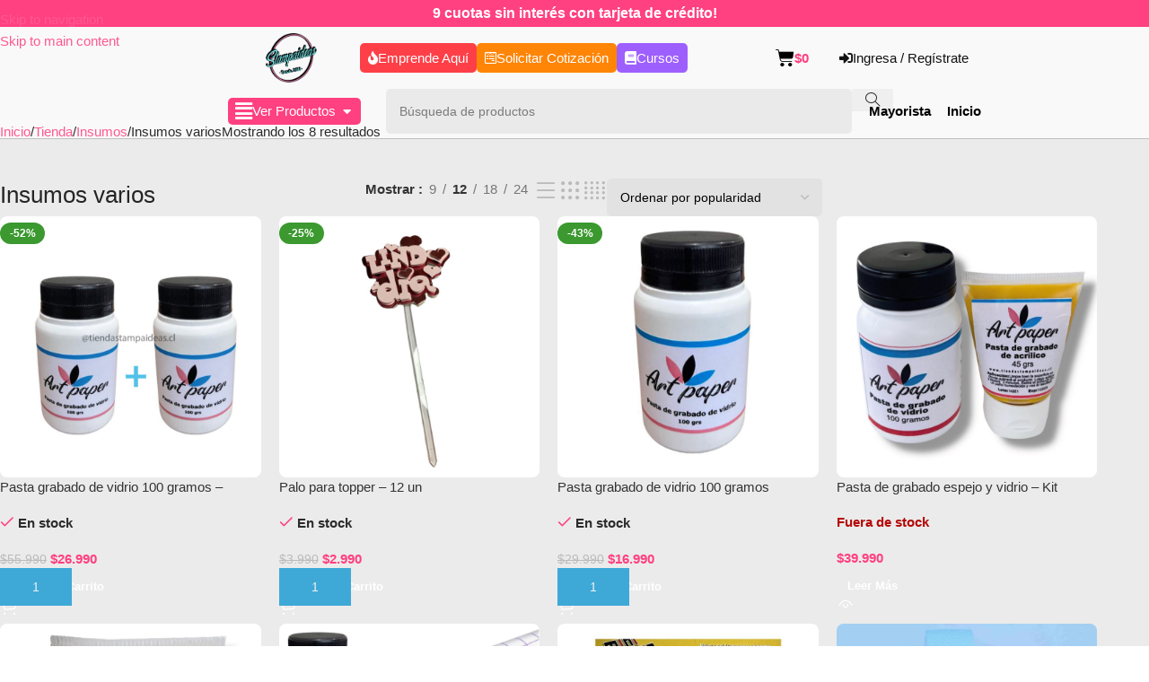

--- FILE ---
content_type: text/html; charset=UTF-8
request_url: https://tiendastampaideas.cl/insumos/insumos-varios/
body_size: 43471
content:
<!DOCTYPE html><html lang="es" prefix="og: https://ogp.me/ns#"><head><script data-no-optimize="1">var litespeed_docref=sessionStorage.getItem("litespeed_docref");litespeed_docref&&(Object.defineProperty(document,"referrer",{get:function(){return litespeed_docref}}),sessionStorage.removeItem("litespeed_docref"));</script> <meta charset="UTF-8"><link rel="profile" href="https://gmpg.org/xfn/11"><link rel="pingback" href="https://tiendastampaideas.cl/xmlrpc.php"> <script type="litespeed/javascript">var bookacti_localized={"error":"Se ha producido un error.","error_select_event":"Usted no ha seleccionado ning\u00fan evento. Por favor, seleccione un evento.","error_corrupted_event":"Hay una incoherencia en los eventos a los datos, por favor, seleccione un evento y vuelve a intentarlo.","error_less_avail_than_quantity":"Quieres hacer de %1$s reservas, pero s\u00f3lo a %2$s est\u00e1n disponibles para los eventos seleccionados. Por favor, elija otro evento o disminuir la cantidad.","error_quantity_inf_to_0":"La cantidad de reservas deseadas es menor o igual a 0. Por favor, aumentar la cantidad.","error_not_allowed":"No est\u00e1 permitido hacer eso.","error_user_not_logged_in":"Usted no ha iniciado sesi\u00f3n. Por favor, cree una cuenta e iniciar sesi\u00f3n en primera.","error_password_not_strong_enough":"Su contrase\u00f1a es lo suficientemente fuerte.","select2_search_placeholder":"Introduzca {nb} o m\u00e1s caracteres.","loading":"La carga de","one_person_per_booking":"para una persona","n_people_per_booking":"para %1$s personas","booking":"reserva","bookings":"agendas","go_to_button":"Ir a","ajaxurl":"https:\/\/tiendastampaideas.cl\/wp-admin\/admin-ajax.php","nonce_query_select2_options":"2627fe1d9e","fullcalendar_timezone":"UTC","fullcalendar_locale":"es","current_lang_code":"es","current_locale":"es_ES","available_booking_methods":["calendar"],"booking_system_attributes_keys":["id","class","hide_availability","calendars","activities","group_categories","groups_only","groups_single_events","groups_first_event_only","multiple_bookings","bookings_only","tooltip_booking_list","tooltip_booking_list_columns","status","user_id","method","auto_load","start","end","trim","past_events","past_events_bookable","days_off","check_roles","picked_events","form_id","form_action","when_perform_form_action","redirect_url_by_activity","redirect_url_by_group_category","display_data","product_by_activity","product_by_group_category","products_page_url"],"event_tiny_height":32,"event_small_height":75,"event_narrow_width":70,"event_wide_width":250,"calendar_width_classes":{"640":"bookacti-calendar-narrow-width","350":"bookacti-calendar-minimal-width"},"started_events_bookable":0,"started_groups_bookable":0,"event_load_interval":"92","initial_view_threshold":640,"event_touch_press_delay":350,"date_format":"M, j - g:i a","date_format_long":"l, F, j, Y g:i a","time_format":"H:i","dates_separator":"\u00a0\u2192\u00a0","date_time_separator":"\u00a0\u2192\u00a0","single_event":"Evento \u00fanico","selected_event":"Evento seleccionado","selected_events":"Los eventos seleccionados","no_events":"No hay eventos disponibles.","avail":"hacer uso.","avails":"hacer uso.","not_bookable":"Invalido.","hide_availability_fixed":0,"dialog_button_ok":"OK","dialog_button_send":"Enviar","dialog_button_cancel":"Cerca de","dialog_button_cancel_booking":"Cancelar la reserva","dialog_button_reschedule":"Reprogramar","dialog_button_refund":"Solicitar un reembolso","plugin_path":"https:\/\/tiendastampaideas.cl\/wp-content\/plugins\/booking-activities","is_admin":0,"current_user_id":0,"current_time":"2026-01-26 05:26:17","calendar_localization":"default","wp_date_format":"F j, Y","wp_time_format":"g:i a","wp_start_of_week":"1","price_format":"%1$s%2$s","price_currency_symbol":"&#36;","price_thousand_separator":".","price_decimal_separator":",","price_decimal_number":0,"expired":"caducado","days":"d\u00edas","day":"d\u00eda","cart_item_expires":"Este elemento vence en %s","cart_item_expired":"Este elemento ha caducado.","cart_item_pending":"Este art\u00edculo est\u00e1 pendiente de pago.","error_cart_expired":"Su carrito de compra ha caducado.","add_product_to_cart_button_text":"A\u00f1adir al carrito","add_booking_to_cart_button_text":"Agendar"}</script> <style>img:is([sizes="auto" i], [sizes^="auto," i]) { contain-intrinsic-size: 3000px 1500px }</style> <script data-cfasync="false" data-pagespeed-no-defer>var gtm4wp_datalayer_name = "dataLayer";
	var dataLayer = dataLayer || [];
	const gtm4wp_use_sku_instead = 0;
	const gtm4wp_currency = 'CLP';
	const gtm4wp_product_per_impression = 10;
	const gtm4wp_clear_ecommerce = false;
	const gtm4wp_datalayer_max_timeout = 2000;</script> <title>Insumos varios archivos | Tienda Stampaideas</title><meta name="robots" content="follow, index, max-snippet:-1, max-video-preview:-1, max-image-preview:large"/><link rel="canonical" href="https://tiendastampaideas.cl/insumos/insumos-varios/" /><meta property="og:locale" content="es_ES" /><meta property="og:type" content="article" /><meta property="og:title" content="Insumos varios archivos | Tienda Stampaideas" /><meta property="og:url" content="https://tiendastampaideas.cl/insumos/insumos-varios/" /><meta property="og:site_name" content="Tienda Stampaideas" /><meta property="article:publisher" content="https://es-la.facebook.com/stampaideaschile/" /><meta name="twitter:card" content="summary_large_image" /><meta name="twitter:title" content="Insumos varios archivos | Tienda Stampaideas" /><meta name="twitter:label1" content="Productos" /><meta name="twitter:data1" content="8" /> <script type="application/ld+json" class="rank-math-schema">{"@context":"https://schema.org","@graph":[{"@type":"Organization","@id":"https://tiendastampaideas.cl/#organization","name":"Tiendastampaideas","sameAs":["https://es-la.facebook.com/stampaideaschile/"]},{"@type":"WebSite","@id":"https://tiendastampaideas.cl/#website","url":"https://tiendastampaideas.cl","name":"Tienda Stampaideas","publisher":{"@id":"https://tiendastampaideas.cl/#organization"},"inLanguage":"es"},{"@type":"CollectionPage","@id":"https://tiendastampaideas.cl/insumos/insumos-varios/#webpage","url":"https://tiendastampaideas.cl/insumos/insumos-varios/","name":"Insumos varios archivos | Tienda Stampaideas","isPartOf":{"@id":"https://tiendastampaideas.cl/#website"},"inLanguage":"es"}]}</script>  <script type='application/javascript'  id='pys-version-script'>console.log('PixelYourSite Free version 11.1.5.2');</script> <link rel='dns-prefetch' href='//fonts.googleapis.com' /><link rel="alternate" type="application/rss+xml" title="Tienda Stampaideas &raquo; Feed" href="https://tiendastampaideas.cl/feed/" /><link rel="alternate" type="application/rss+xml" title="Tienda Stampaideas &raquo; Feed de los comentarios" href="https://tiendastampaideas.cl/comments/feed/" /><link rel="alternate" type="application/rss+xml" title="Tienda Stampaideas &raquo; Insumos varios Categoría Feed" href="https://tiendastampaideas.cl/insumos/insumos-varios/feed/" /><link data-optimized="2" rel="stylesheet" href="https://tiendastampaideas.cl/wp-content/litespeed/css/27c02e3e6a0cf99da9cb4735d1ce44af.css?ver=b7ec5" /><style id='woocommerce-inline-inline-css' type='text/css'>.woocommerce form .form-row .required { visibility: visible; }</style> <script type="litespeed/javascript" data-src="https://tiendastampaideas.cl/wp-includes/js/jquery/jquery.min.js" id="jquery-core-js"></script> <script id="wc-add-to-cart-js-extra" type="litespeed/javascript">var wc_add_to_cart_params={"ajax_url":"\/wp-admin\/admin-ajax.php","wc_ajax_url":"\/?wc-ajax=%%endpoint%%","i18n_view_cart":"Ver carrito","cart_url":"https:\/\/tiendastampaideas.cl\/carrito\/","is_cart":"","cart_redirect_after_add":"no"}</script> <script id="woocommerce-js-extra" type="litespeed/javascript">var woocommerce_params={"ajax_url":"\/wp-admin\/admin-ajax.php","wc_ajax_url":"\/?wc-ajax=%%endpoint%%","i18n_password_show":"Mostrar contrase\u00f1a","i18n_password_hide":"Ocultar contrase\u00f1a"}</script> <script id="pys-js-extra" type="litespeed/javascript">var pysOptions={"staticEvents":{"facebook":{"woo_view_category":[{"delay":0,"type":"static","name":"ViewCategory","pixelIds":["628940022657554"],"eventID":"b592896d-4cad-4b62-9202-1cdbfbee5005","params":{"content_type":"product_group","content_category":"Insumos","content_name":"Insumos varios","content_ids":["IP0150_33083","IPK023_33087","IP0022_1248","TI001_15834","IP0222_24971"],"page_title":"Insumos varios","post_type":"product_cat","post_id":42,"plugin":"PixelYourSite","user_role":"guest","event_url":"tiendastampaideas.cl\/insumos\/insumos-varios\/"},"e_id":"woo_view_category","ids":[],"hasTimeWindow":!1,"timeWindow":0,"woo_order":"","edd_order":""}],"init_event":[{"delay":0,"type":"static","ajaxFire":!1,"name":"PageView","pixelIds":["628940022657554"],"eventID":"b67898a1-2271-4d75-953d-5a9208c4ea85","params":{"page_title":"Insumos varios","post_type":"product_cat","post_id":42,"plugin":"PixelYourSite","user_role":"guest","event_url":"tiendastampaideas.cl\/insumos\/insumos-varios\/"},"e_id":"init_event","ids":[],"hasTimeWindow":!1,"timeWindow":0,"woo_order":"","edd_order":""}]}},"dynamicEvents":[],"triggerEvents":[],"triggerEventTypes":[],"facebook":{"pixelIds":["628940022657554"],"advancedMatching":[],"advancedMatchingEnabled":!1,"removeMetadata":!0,"wooVariableAsSimple":!1,"serverApiEnabled":!1,"wooCRSendFromServer":!1,"send_external_id":null,"enabled_medical":!1,"do_not_track_medical_param":["event_url","post_title","page_title","landing_page","content_name","categories","category_name","tags"],"meta_ldu":!1},"debug":"","siteUrl":"https:\/\/tiendastampaideas.cl","ajaxUrl":"https:\/\/tiendastampaideas.cl\/wp-admin\/admin-ajax.php","ajax_event":"1d1aeb5384","enable_remove_download_url_param":"1","cookie_duration":"7","last_visit_duration":"60","enable_success_send_form":"","ajaxForServerEvent":"1","ajaxForServerStaticEvent":"1","useSendBeacon":"1","send_external_id":"1","external_id_expire":"180","track_cookie_for_subdomains":"1","google_consent_mode":"1","gdpr":{"ajax_enabled":!1,"all_disabled_by_api":!1,"facebook_disabled_by_api":!1,"analytics_disabled_by_api":!1,"google_ads_disabled_by_api":!1,"pinterest_disabled_by_api":!1,"bing_disabled_by_api":!1,"reddit_disabled_by_api":!1,"externalID_disabled_by_api":!1,"facebook_prior_consent_enabled":!0,"analytics_prior_consent_enabled":!0,"google_ads_prior_consent_enabled":null,"pinterest_prior_consent_enabled":!0,"bing_prior_consent_enabled":!0,"cookiebot_integration_enabled":!1,"cookiebot_facebook_consent_category":"marketing","cookiebot_analytics_consent_category":"statistics","cookiebot_tiktok_consent_category":"marketing","cookiebot_google_ads_consent_category":"marketing","cookiebot_pinterest_consent_category":"marketing","cookiebot_bing_consent_category":"marketing","consent_magic_integration_enabled":!1,"real_cookie_banner_integration_enabled":!1,"cookie_notice_integration_enabled":!1,"cookie_law_info_integration_enabled":!1,"analytics_storage":{"enabled":!0,"value":"granted","filter":!1},"ad_storage":{"enabled":!0,"value":"granted","filter":!1},"ad_user_data":{"enabled":!0,"value":"granted","filter":!1},"ad_personalization":{"enabled":!0,"value":"granted","filter":!1}},"cookie":{"disabled_all_cookie":!1,"disabled_start_session_cookie":!1,"disabled_advanced_form_data_cookie":!1,"disabled_landing_page_cookie":!1,"disabled_first_visit_cookie":!1,"disabled_trafficsource_cookie":!1,"disabled_utmTerms_cookie":!1,"disabled_utmId_cookie":!1},"tracking_analytics":{"TrafficSource":"direct","TrafficLanding":"undefined","TrafficUtms":[],"TrafficUtmsId":[]},"GATags":{"ga_datalayer_type":"default","ga_datalayer_name":"dataLayerPYS"},"woo":{"enabled":!0,"enabled_save_data_to_orders":!0,"addToCartOnButtonEnabled":!0,"addToCartOnButtonValueEnabled":!0,"addToCartOnButtonValueOption":"price","singleProductId":null,"removeFromCartSelector":"form.woocommerce-cart-form .remove","addToCartCatchMethod":"add_cart_hook","is_order_received_page":!1,"containOrderId":!1},"edd":{"enabled":!1},"cache_bypass":"1769415978"}</script> <link rel="https://api.w.org/" href="https://tiendastampaideas.cl/wp-json/" /><link rel="alternate" title="JSON" type="application/json" href="https://tiendastampaideas.cl/wp-json/wp/v2/product_cat/42" /><link rel="EditURI" type="application/rsd+xml" title="RSD" href="https://tiendastampaideas.cl/xmlrpc.php?rsd" /><meta name="generator" content="WordPress 6.8.3" /> <script data-cfasync="false" data-pagespeed-no-defer>var dataLayer_content = {"pagePostType":"product","pagePostType2":"tax-product","pageCategory":[],"cartContent":{"totals":{"applied_coupons":[],"discount_total":0,"subtotal":0,"total":0},"items":[]}};
	dataLayer.push( dataLayer_content );</script> <script data-cfasync="false" data-pagespeed-no-defer>(function(w,d,s,l,i){w[l]=w[l]||[];w[l].push({'gtm.start':
new Date().getTime(),event:'gtm.js'});var f=d.getElementsByTagName(s)[0],
j=d.createElement(s),dl=l!='dataLayer'?'&l='+l:'';j.async=true;j.src=
'//www.googletagmanager.com/gtm.js?id='+i+dl;f.parentNode.insertBefore(j,f);
})(window,document,'script','dataLayer','GTM-TWHNDNK2');</script> <meta name="google-site-verification" content="9OHoa4sINvaEMlXuqWbNYU1IY16LACdQLql5iz2ELUg" /><style>#qlwapp .qlwapp-toggle {
            margin-top: 10px; /* Ajusta este valor según sea necesario */
            width: 200px; /* Ajusta el ancho del icono */
            height: 100px; /* Ajusta el alto del icono */
            font-size: 16px; /* Ajusta el tamaño del icono */
			position: fixed; /* Para asegurar que el icono se mantenga en la misma posición al hacer scroll */
    bottom: 40px; /* Ajusta la altura desde el fondo de la página (lo sube o lo baja) */
   
        }</style><meta name="theme-color" content="rgb(101,195,239)"><meta name="viewport" content="width=device-width, initial-scale=1.0, maximum-scale=1.0, user-scalable=no">
<noscript><style>.woocommerce-product-gallery{ opacity: 1 !important; }</style></noscript><meta name="generator" content="Elementor 3.33.2; features: additional_custom_breakpoints; settings: css_print_method-external, google_font-enabled, font_display-auto"><link rel="icon" href="https://tiendastampaideas.cl/wp-content/uploads/2020/10/cropped-Logo-reducido-1-min-1-64x63.png" sizes="32x32" /><link rel="icon" href="https://tiendastampaideas.cl/wp-content/uploads/2020/10/elementor/thumbs/cropped-Logo-reducido-1-min-1-p34qac32mgm9xo492l0xwinzyhc7wnz8kmefna370k.png" sizes="192x192" /><link rel="apple-touch-icon" href="https://tiendastampaideas.cl/wp-content/uploads/2020/10/elementor/thumbs/cropped-Logo-reducido-1-min-1-p34qac32mgm9xo492l0xwinzyhc7wnz8kmefna370k.png" /><meta name="msapplication-TileImage" content="https://tiendastampaideas.cl/wp-content/uploads/2020/10/cropped-Logo-reducido-1-min-1.png" /><style type="text/css" id="wp-custom-css">/* Contenedor general de los productos */
.productos-lista {
    display: grid;
    grid-template-columns: repeat(auto-fill, minmax(200px, 1fr));
    gap: 20px;
    margin-top: 30px;
}

/* Estilos para cada producto */
.producto {
    background-color: #f9f9f9;
    border: 1px solid #e0e0e0;
    border-radius: 8px;
    padding: 20px;
    text-align: center;
    transition: transform 0.3s ease, box-shadow 0.3s ease;
    display: flex;
    flex-direction: column;
    justify-content: space-between;
    height: 250px;
}

/* Efecto al pasar el ratón */
.producto:hover {
    transform: translateY(-5px);
    box-shadow: 0 4px 10px rgba(0, 0, 0, 0.1);
}

/* Estilos para el título del producto */
.producto h3 {
    font-size: 1.2rem;
    font-weight: 600;
    color: #333;
    margin-bottom: 15px;
}

/* Estilos para el precio */
.producto p {
    font-size: 1rem;
    color: #666;
    margin-bottom: 20px;
}

/* Botón de agregar */
.producto .agregar {
    background-color: #0073e6;
    color: white;
    border: none;
    padding: 10px 15px;
    border-radius: 5px;
    cursor: pointer;
    font-size: 1rem;
    transition: background-color 0.3s ease;
}

.producto .agregar:hover {
    background-color: #005bb5;
}

/* Estilos para el formulario de búsqueda */
#buscador-productos-form {
    margin-bottom: 30px;
    display: flex;
    align-items: center;
    justify-content: center;
    gap: 10px;
}

#buscador-productos-form input {
    padding: 10px;
    font-size: 1rem;
    border: 1px solid #e0e0e0;
    border-radius: 5px;
    width: 300px;
    max-width: 100%;
    transition: border-color 0.3s ease;
}

#buscador-productos-form input:focus {
    border-color: #0073e6;
    outline: none;
}

#buscador-productos-form button {
    background-color: #0073e6;
    color: white;
    border: none;
    padding: 10px 15px;
    border-radius: 5px;
    font-size: 1rem;
    cursor: pointer;
    transition: background-color 0.3s ease;
}

#buscador-productos-form button:hover {
    background-color: #005bb5;
}

/* Resultados de la búsqueda */
#resultados-buscador-productos {
    margin-top: 20px;
}

#resultados-buscador-productos .producto {
    margin-bottom: 20px;
}

#resultados-buscador-productos .producto h3 {
    font-size: 1.1rem;
    margin-bottom: 10px;
}

#resultados-buscador-productos .producto p {
    font-size: 1rem;
    margin-bottom: 10px;
}

#resultados-buscador-productos .producto button {
    padding: 8px 12px;
    font-size: 0.9rem;
}

.enlace-oculto {
    pointer-events: none; /* Desactiva clics */
    cursor: default; /* Cambia el cursor a flecha */
    text-decoration: none; /* Quita el subrayado */
    color: inherit; /* Usa el color del texto base */
}




/* Estilo para los campos de texto, textarea y select en el checkout */
.woocommerce-checkout #billing_first_name,
.woocommerce-checkout #billing_last_name,
.woocommerce-checkout #rut,
.woocommerce-checkout #billing_phone,
.woocommerce-checkout #billing_email,
.woocommerce-checkout #billing_company,
.woocommerce-checkout #billing_country,
.woocommerce-checkout #billing_address_1,
.woocommerce-checkout #billing_state,
.woocommerce-checkout #billing_city,
.woocommerce-checkout #billing_postcode,
.woocommerce-checkout #shipping_first_name,
.woocommerce-checkout #shipping_last_name,
.woocommerce-checkout #shipping_company,
.woocommerce-checkout #shipping_country,
.woocommerce-checkout #shipping_address_1,
.woocommerce-checkout #shipping_city,
.woocommerce-checkout #shipping_state,
.woocommerce-checkout #shipping_postcode,
.woocommerce-checkout #tipodedocumento,
.woocommerce-checkout #rutempresa,
.woocommerce-checkout #razon,
.woocommerce-checkout #giro {
    background-color: #f1f1f1; /* Fondo gris claro */
    border: 1px solid #ccc; /* Borde gris tenue */
    padding: 12px; /* Relleno interno */
    border-radius: 5px; /* Bordes redondeados */
    font-family: 'Roboto', sans-serif; /* Fuente Roboto */
    font-size: 14px; /* Tamaño de la fuente */
    margin-top: 2px; /* Separación de 2px entre el título y el campo */
    width: 100%; /* Asegura que el campo ocupe todo el ancho */
    box-sizing: border-box; /* Para que el padding no afecte el tamaño total */
}

/* Estilo para las etiquetas (títulos) de los campos */
.woocommerce-checkout label[for="billing_first_name"],
.woocommerce-checkout label[for="billing_last_name"],
.woocommerce-checkout label[for="billing_phone"],
.woocommerce-checkout label[for="billing_email"],
.woocommerce-checkout label[for="billing_company"],
.woocommerce-checkout label[for="billing_country"],
.woocommerce-checkout label[for="billing_address_1"],
.woocommerce-checkout label[for="billing_state"],
.woocommerce-checkout label[for="billing_city"],
.woocommerce-checkout label[for="billing_postcode"],
.woocommerce-checkout label[for="shipping_first_name"],
.woocommerce-checkout label[for="shipping_last_name"],
.woocommerce-checkout label[for="shipping_company"],
.woocommerce-checkout label[for="shipping_country"],
.woocommerce-checkout label[for="shipping_address_1"],
.woocommerce-checkout label[for="shipping_city"],
.woocommerce-checkout label[for="shipping_state"],
.woocommerce-checkout label[for="shipping_postcode"],
.woocommerce-checkout label[for="tipodedocumento"],
.woocommerce-checkout label[for="rutempresa"],
.woocommerce-checkout label[for="razon"],
.woocommerce-checkout label[for="giro"] {
    margin-bottom: 2px; /* Separación de 2px entre la etiqueta y el campo */
    display: block; /* Para que las etiquetas se muestren por encima de los campos */
    font-size: 14px;
    font-weight: bold;
    color: #333;
}

/* Asegurarse de que los campos de select no afecten el diseño global */
.woocommerce-checkout select {
    background-color: #f1f1f1; /* Fondo gris claro */
    border: 1px solid #ccc; /* Borde gris tenue */
    padding: 12px; /* Relleno interno */
    border-radius: 5px; /* Bordes redondeados */
    font-family: 'Roboto', sans-serif; /* Fuente Roboto */
    font-size: 14px; /* Tamaño de la fuente */
    margin-top: 2px; /* Separación de 2px entre el título y el campo */
    width: 100%;
    box-sizing: border-box;
}


/* --------------------------*/


/* APARTIR DE AQUI HACIA ABAJO SON CODIGOS PERSONALIZADOS, PARA CONTAC FORM 7 (SOLICITUD DE COTIZACION) */


/* Estilos específicos para el formulario de cotización */
.mi-formulario-cotizacion {
    background-color: #f9f9f9; /* Fondo del contenedor */
    padding: 40px; /* Relleno dentro del contenedor */
    border-radius: 10px; /* Bordes redondeados */
    box-shadow: 0 4px 8px rgba(0, 0, 0, 0.1); /* Sombra suave */
    max-width: 1140px; /* Ancho máximo */
    margin: 0 auto; /* Centrado en la página */
    font-family: 'Arial', sans-serif; /* Fuente personalizada */
    box-sizing: border-box; /* Ajuste de caja */
}

/* Estilo solo para los campos dentro de este formulario específico */
.mi-formulario-cotizacion input[type="text"],
.mi-formulario-cotizacion input[type="email"],
.mi-formulario-cotizacion input[type="tel"],
.mi-formulario-cotizacion select,
.mi-formulario-cotizacion textarea {
    width: 100%; /* Los campos ocuparán todo el ancho disponible */
    padding: 10px; /* Relleno interno */
    border: 1px solid #ddd; /* Borde de los campos */
    border-radius: 5px; /* Bordes redondeados */
    font-size: 14px; /* Tamaño de fuente */
    margin-bottom: 15px; /* Espaciado entre campos */
}

/* Estilo para el botón de envío */
.mi-formulario-cotizacion button[type="submit"] {
    background-color: #4CAF50; /* Color de fondo */
    color: white; /* Color del texto */
    padding: 12px 20px; /* Espaciado interno */
    border: none; /* Sin borde */
    border-radius: 5px; /* Bordes redondeados */
    font-size: 16px; /* Tamaño de la fuente */
    cursor: pointer; /* Cambia el cursor al pasar el mouse */
    width: 100%; /* El botón ocupa todo el ancho disponible */
    transition: background-color 0.3s ease; /* Transición para color de fondo */
}

/* Efecto de hover en el botón */
.mi-formulario-cotizacion button[type="submit"]:hover {
    background-color: #45a049; /* Color de fondo cuando el ratón está encima */
}

/* Estilo para los mensajes de error */
.mi-formulario-cotizacion .wpcf7-response-output {
    color: red; /* Color de los mensajes de error */
    font-weight: bold; /* Negrita */
    margin-top: 10px; /* Espaciado superior */
}

/* Estilo para los campos requeridos */
.mi-formulario-cotizacion input[required],
.mi-formulario-cotizacion select[required],
.mi-formulario-cotizacion textarea[required] {
    border-color: #ff0000; /* Borde rojo para los campos requeridos */
}

/* Ajustar el estilo del campo de mensaje (textarea) */
.mi-formulario-cotizacion textarea {
    height: 150px; /* Altura del campo de texto */
    resize: vertical; /* Permite redimensionar el campo de texto verticalmente */
}

/* Estilos de las etiquetas dentro de este formulario */
.mi-formulario-cotizacion label {
    display: block; /* Asegura que las etiquetas ocupen toda la línea */
    margin-bottom: 5px; /* Espaciado debajo de las etiquetas */
    font-weight: bold; /* Negrita */
    color: #333; /* Color del texto */
}




/* Estilo del botón "Agregar" */
#agregar_producto {
    background-color: #5FA7E2; /* Color de fondo verde */
    color: white; /* Color del texto */
    padding: 10px 20px; /* Espaciado interno */
    border: none; /* Sin borde */
    border-radius: 5px; /* Bordes redondeados */
    cursor: pointer; /* Aparece como puntero al pasar el ratón */
    font-size: 16px; /* Tamaño de fuente */
    transition: background-color 0.3s ease; /* Transición suave para color de fondo */
}

#agregar_producto:hover {
    background-color: #38b587; /* Color de fondo cuando se pasa el ratón */
}

/* Estilo del botón "Eliminar" */
.eliminar_producto {
    background-color: #dd4045; /* Color de fondo rojo */
    color: white; /* Color del texto */
    border: none; /* Sin borde */
    padding: 5px 5px; /* Espaciado interno */
    border-radius: 5px; /* Bordes redondeados */
    cursor: pointer; /* Aparece como puntero al pasar el ratón */
    font-size: 12px; /* Tamaño de fuente */
    transition: background-color 0.5s ease; /* Transición suave para color de fondo */
}

.eliminar_producto:hover {
    background-color: #f77b7d; /* Color de fondo cuando se pasa el ratón */
}

/* Estilo para el campo Total */
#total_precio {
 background-color: #e8f5e9;
    font-size: 22px; /* Tamaño de fuente grande */
    font-weight: bold; /* Negrita */
    color: #4CAF50; /* Color verde */
    margin-top: 20px; /* Espacio superior */
    padding: 10px; /* Espaciado interno */
    border-radius: 5px; /* Bordes redondeados */
    border: 0px solid #4CAF50; /* Borde verde */
    text-align: center; /* Centrar el texto */
    width: 100%; /* Ancho completo */
    box-sizing: border-box; /* Incluir el padding en el tamaño total */
}

#total_precio:hover {
    background-color: #e3f9e4; /* Color de fondo cuando el cursor pasa sobre el campo */
}




/* Estilo para el campo de entrada de cantidad */
#cantidad_producto {
    padding: 8px 12px; /* Espaciado interno */
    font-size: 16px; /* Tamaño de fuente */
    border-radius: 5px; /* Bordes redondeados */
    border: 1px solid #ddd; /* Borde gris */
    margin-right: 10px; /* Espacio a la derecha */
    width: 60px; /* Ancho fijo */
}

#cantidad_producto:focus {
    border-color: #4CAF50; /* Borde verde cuando está en foco */
    outline: none; /* Sin borde exterior */
}


/* Estilo para la palabra Total: $ */
#total_texto {
    color: #4CAF50;  /* El color que desees para "Total:" */
    font-size: 20px;  /* Tamaño para "Total:" */
    font-weight: bold;  /* Opcional: hacer el texto en negrita */
}

#total_simbolo {
    color: #4CAF50;  /* El color que desees para el símbolo '$' */
    font-size: 22px;  /* Tamaño del símbolo */

/* AQUI TERMINA CODIGOS PERSONALIZADOS, PARA CONTAC FORM 7 (SOLICITUD DE COTIZACION) */</style><style></style><style id="wd-style-none-css" data-type="wd-style-none">:root{
	--wd-top-bar-h: 42px;
	--wd-top-bar-sm-h: 40px;
	--wd-top-bar-sticky-h: .00001px;
	--wd-top-bar-brd-w: .00001px;

	--wd-header-general-h: 104px;
	--wd-header-general-sm-h: 60px;
	--wd-header-general-sticky-h: .00001px;
	--wd-header-general-brd-w: 1px;

	--wd-header-bottom-h: 50px;
	--wd-header-bottom-sm-h: .00001px;
	--wd-header-bottom-sticky-h: .00001px;
	--wd-header-bottom-brd-w: .00001px;

	--wd-header-clone-h: .00001px;

	--wd-header-brd-w: calc(var(--wd-top-bar-brd-w) + var(--wd-header-general-brd-w) + var(--wd-header-bottom-brd-w));
	--wd-header-h: calc(var(--wd-top-bar-h) + var(--wd-header-general-h) + var(--wd-header-bottom-h) + var(--wd-header-brd-w));
	--wd-header-sticky-h: calc(var(--wd-top-bar-sticky-h) + var(--wd-header-general-sticky-h) + var(--wd-header-bottom-sticky-h) + var(--wd-header-clone-h) + var(--wd-header-brd-w));
	--wd-header-sm-h: calc(var(--wd-top-bar-sm-h) + var(--wd-header-general-sm-h) + var(--wd-header-bottom-sm-h) + var(--wd-header-brd-w));
}

.whb-top-bar .wd-dropdown {
	margin-top: 0px;
}

.whb-top-bar .wd-dropdown:after {
	height: 11px;
}




:root:has(.whb-general-header.whb-border-boxed) {
	--wd-header-general-brd-w: .00001px;
}

@media (max-width: 1024px) {
:root:has(.whb-general-header.whb-hidden-mobile) {
	--wd-header-general-brd-w: .00001px;
}
}


.whb-header-bottom .wd-dropdown {
	margin-top: 4px;
}

.whb-header-bottom .wd-dropdown:after {
	height: 15px;
}



		
.whb-top-bar {
	background-color: rgba(130, 183, 53, 1);
}

.whb-duljtjrl87kj7pmuut6b form.searchform {
	--wd-form-height: 46px;
}
.whb-general-header {
	border-color: rgba(129, 129, 129, 0.2);border-bottom-width: 1px;border-bottom-style: solid;
}</style><style id="wd-style-theme_settings_default-css" data-type="wd-style-theme_settings_default">@font-face {
	font-weight: normal;
	font-style: normal;
	font-family: "woodmart-font";
	src: url("//tiendastampaideas.cl/wp-content/themes/woodmart/fonts/woodmart-font-3-300.woff2?v=8.3.6") format("woff2");
}

:root {
	--wd-text-font: "AR One Sans", Arial, Helvetica, sans-serif;
	--wd-text-font-weight: 400;
	--wd-text-color: rgb(43,43,43);
	--wd-text-font-size: 15px;
	--wd-title-font: "AR One Sans", Arial, Helvetica, sans-serif;
	--wd-title-font-weight: 500;
	--wd-title-color: #242424;
	--wd-entities-title-font: "AR One Sans", Arial, Helvetica, sans-serif;
	--wd-entities-title-font-weight: 500;
	--wd-entities-title-color: #333333;
	--wd-entities-title-color-hover: rgb(51 51 51 / 65%);
	--wd-alternative-font: "AR One Sans", Arial, Helvetica, sans-serif;
	--wd-widget-title-font: "AR One Sans", Arial, Helvetica, sans-serif;
	--wd-widget-title-font-weight: 600;
	--wd-widget-title-transform: capitalize;
	--wd-widget-title-color: rgb(43,43,43);
	--wd-widget-title-font-size: 16px;
	--wd-header-el-font: "AR One Sans", Arial, Helvetica, sans-serif;
	--wd-header-el-font-weight: 700;
	--wd-header-el-transform: capitalize;
	--wd-header-el-font-size: 14px;
	--wd-otl-style: dotted;
	--wd-otl-width: 2px;
	--wd-primary-color: rgb(255,64,129);
	--wd-alternative-color: rgb(101,195,239);
	--btn-default-font-family: "AR One Sans", Arial, Helvetica, sans-serif;
	--btn-default-font-weight: 700;
	--btn-default-transform: capitalize;
	--btn-default-bgcolor: rgb(65,178,226);
	--btn-default-bgcolor-hover: rgb(255,64,129);
	--btn-accented-font-family: "AR One Sans", Arial, Helvetica, sans-serif;
	--btn-accented-font-weight: 600;
	--btn-accented-transform: capitalize;
	--btn-accented-bgcolor: #41B2E2;
	--btn-accented-bgcolor-hover: rgb(255,64,129);
	--wd-form-brd-width: 0px;
	--notices-success-bg: #459647;
	--notices-success-color: #fff;
	--notices-warning-bg: rgb(198,139,0);
	--notices-warning-color: rgb(255,255,255);
	--wd-link-color: rgb(255,89,144);
	--wd-link-color-hover: rgb(255,64,129);
}
.wd-age-verify-wrap {
	--wd-popup-width: 500px;
}
.wd-popup.wd-promo-popup {
	background-color: #111111;
	background-image: none;
	background-repeat: no-repeat;
	background-size: contain;
	background-position: left center;
}
.wd-promo-popup-wrap {
	--wd-popup-width: 800px;
}
:is(.woodmart-archive-shop .wd-builder-off,.wd-wishlist-content,.related-and-upsells,.cart-collaterals,.wd-shop-product,.wd-fbt) .wd-products-with-bg, :is(.woodmart-archive-shop .wd-builder-off,.wd-wishlist-content,.related-and-upsells,.cart-collaterals,.wd-shop-product,.wd-fbt) .wd-products-with-bg :is(.wd-product,.wd-cat) {
	--wd-prod-bg:rgb(255,255,255);
	--wd-bordered-bg:rgb(255,255,255);
}
.wd-page-title .wd-page-title-bg img {
	object-fit: cover;
	object-position: center center;
}
.wd-footer {
	background-color: rgb(23,32,67);
	background-image: none;
}
html .wd-nav-mobile > li > a {
	font-family: "AR One Sans", Arial, Helvetica, sans-serif;
	text-transform: capitalize;
}
html .post.wd-post:not(.blog-design-small) .wd-entities-title {
	font-family: "AR One Sans", Arial, Helvetica, sans-serif;
	font-size: 18px;
}
.page .wd-page-content {
	background-color: #EBEBEB;
	background-image: none;
	background-size: cover;
}
.woodmart-archive-shop:not(.single-product) .wd-page-content {
	background-color: rgb(235,235,235);
	background-image: none;
}
.single-product .wd-page-content {
	background-color: rgb(235,235,235);
	background-image: none;
}
.woodmart-archive-blog .wd-page-content {
	background-color: rgb(235,235,235);
	background-image: none;
}
.single-post .wd-page-content {
	background-color: rgb(235,235,235);
	background-image: none;
}
.woodmart-archive-portfolio .wd-page-content {
	background-color: rgb(235,235,235);
	background-image: none;
}
.single-portfolio .wd-page-content {
	background-color: rgb(235,235,235);
	background-image: none;
}
html .wd-buy-now-btn, html .wd-sticky-btn-cart .single_add_to_cart_button, html .wd-sticky-add-to-cart, html .wd-sticky-btn.wd-quantity-overlap div.quantity input[type], html .comment-form .submit, html .cart-totals-inner .checkout-button, html .woocommerce-mini-cart__buttons .btn-cart, html .woocommerce-mini-cart__buttons .checkout, html .wd-empty-mini-cart .btn, html .woocommerce-checkout .login .button, html .woocommerce-form-coupon .button, html #place_order {
	font-family: "AR One Sans", Arial, Helvetica, sans-serif;
	font-weight: 600;
	font-size: 15px;
	text-transform: capitalize;
	color: rgb(255,255,255);
	background: rgba(9,181,80,0.9);
}
html .wd-buy-now-btn:hover, html .wd-sticky-btn-cart .single_add_to_cart_button:hover, html .wd-sticky-add-to-cart:hover, html .wd-sticky-btn.wd-quantity-overlap .cart:hover > div.quantity input[type], html .wd-sticky-btn.wd-quantity-overlap .cart:hover > div.quantity+.button, html .comment-form .submit:hover, html .cart-totals-inner .checkout-button:hover, html .woocommerce-mini-cart__buttons .btn-cart:hover, html .woocommerce-mini-cart__buttons .checkout:hover, html .wd-empty-mini-cart .btn:hover, html .woocommerce-checkout .login .button:hover, html .woocommerce-form-coupon .button:hover, html #place_order:hover {
	color: rgb(4,92,36);
	background: rgba(27,209,115,0.9);
}
body, [class*=color-scheme-light], [class*=color-scheme-dark], .wd-search-form[class*="wd-header-search-form"] form.searchform, .wd-el-search .searchform {
	--wd-form-color: rgb(0,0,0);
	--wd-form-placeholder-color: rgb(117,117,117);
	--wd-form-brd-color: rgb(0,0,0);
	--wd-form-bg: rgb(226,226,226);
}
.wd-nav-arrows.wd-pos-sep:not(:where(.wd-custom-style)) {
	--wd-arrow-color-hover: rgb(255,64,129);
}
.wd-nav-pagin-wrap:not(.wd-custom-style) {
	--wd-pagin-size: 0px;
}
.product-labels .product-label.onsale {
	background-color: rgb(59,153,47);
	color: rgb(255,255,255);
}
.product-labels .product-label.featured {
	background-color: rgba(221,51,51,0.86);
	color: rgb(255,255,255);
}
.mfp-wrap.wd-popup-quick-view-wrap {
	--wd-popup-width: 920px;
}
:root{
--wd-container-w: 1222px;
--wd-form-brd-radius: 5px;
--btn-default-color: #fff;
--btn-default-color-hover: #fff;
--btn-accented-color: #fff;
--btn-accented-color-hover: #fff;
--btn-default-brd-radius: 5px;
--btn-default-box-shadow: none;
--btn-default-box-shadow-hover: none;
--btn-accented-brd-radius: 5px;
--btn-accented-box-shadow: none;
--btn-accented-box-shadow-hover: none;
--wd-brd-radius: 8px;
}

@media (min-width: 1222px) {
section.elementor-section.wd-section-stretch > .elementor-container {
margin-left: auto;
margin-right: auto;
}
}


.wd-page-title {
background-color: rgb(36,165,229);
}</style> <script type="litespeed/javascript" data-src="https://www.googletagmanager.com/gtag/js?id=AW-390159663"></script> <script type="litespeed/javascript">window.dataLayer=window.dataLayer||[];function gtag(){dataLayer.push(arguments)}
gtag('consent','default',{analytics_storage:'denied',ad_storage:'denied',ad_user_data:'denied',ad_personalization:'denied',region:['AT','BE','BG','HR','CY','CZ','DK','EE','FI','FR','DE','GR','HU','IS','IE','IT','LV','LI','LT','LU','MT','NL','NO','PL','PT','RO','SK','SI','ES','SE','GB','CH'],wait_for_update:500,});gtag('js',new Date());gtag('set','developer_id.dOGY3NW',!0);gtag("config","AW-390159663",{"groups":"GLA","send_page_view":!1})</script> </head><body class="archive tax-product_cat term-insumos-varios term-42 wp-custom-logo wp-theme-woodmart wp-child-theme-woodmart-child theme-woodmart woocommerce woocommerce-page woocommerce-no-js wrapper-full-width  woodmart-archive-shop woodmart-ajax-shop-on sticky-toolbar-on elementor-default elementor-kit-914"> <script type="text/javascript" id="wd-flicker-fix">// Flicker fix.</script> <noscript><iframe data-lazyloaded="1" src="about:blank" data-litespeed-src="https://www.googletagmanager.com/ns.html?id=GTM-TWHNDNK2" height="0" width="0" style="display:none;visibility:hidden" aria-hidden="true"></iframe></noscript>
<script type="litespeed/javascript">gtag("event","page_view",{send_to:"GLA"})</script> <div class="wd-skip-links">
<a href="#menu-categorias-de-productos" class="wd-skip-navigation btn">
Skip to navigation					</a>
<a href="#main-content" class="wd-skip-content btn">
Skip to main content			</a></div><div class="wd-page-wrapper website-wrapper"><div data-elementor-type="header" data-elementor-id="28804" class="elementor elementor-28804 elementor-location-header" data-elementor-post-type="elementor_library"><div class="wd-negative-gap elementor-element elementor-element-6135bb1 e-flex e-con-boxed e-con e-parent" data-id="6135bb1" data-element_type="container"><div class="e-con-inner"><div class="elementor-element elementor-element-b663cb8 elementor-widget__width-inherit elementor--h-position-center elementor--v-position-middle elementor-pagination-position-inside elementor-widget elementor-widget-slides" data-id="b663cb8" data-element_type="widget" data-settings="{&quot;navigation&quot;:&quot;dots&quot;,&quot;autoplay&quot;:&quot;yes&quot;,&quot;pause_on_hover&quot;:&quot;yes&quot;,&quot;pause_on_interaction&quot;:&quot;yes&quot;,&quot;autoplay_speed&quot;:5000,&quot;infinite&quot;:&quot;yes&quot;,&quot;transition&quot;:&quot;slide&quot;,&quot;transition_speed&quot;:500}" data-widget_type="slides.default"><div class="elementor-widget-container"><div class="elementor-swiper"><div class="elementor-slides-wrapper elementor-main-swiper swiper" role="region" aria-roledescription="carousel" aria-label="Diapositivas" dir="ltr" data-animation=""><div class="swiper-wrapper elementor-slides"><div class="elementor-repeater-item-26613db swiper-slide" role="group" aria-roledescription="slide"><div class="swiper-slide-bg" role="img"></div><div class="swiper-slide-inner" ><div class="swiper-slide-contents"><div class="elementor-slide-heading">9 cuotas sin interés con tarjeta de crédito!</div></div></div></div><div class="elementor-repeater-item-068f928 swiper-slide" role="group" aria-roledescription="slide"><div class="swiper-slide-bg" role="img"></div><div class="swiper-slide-inner" ><div class="swiper-slide-contents"><div class="elementor-slide-heading">Envíos a todo Chile todos los días</div></div></div></div><div class="elementor-repeater-item-321e11d swiper-slide" role="group" aria-roledescription="slide"><div class="swiper-slide-bg" role="img"></div><div class="swiper-slide-inner" ><div class="swiper-slide-contents"><div class="elementor-slide-heading">Trabajamos con proyectos Fosis, Sercotec y más</div></div></div></div><div class="elementor-repeater-item-72a29b3 swiper-slide" role="group" aria-roledescription="slide"><div class="swiper-slide-bg" role="img"></div><div class="swiper-slide-inner" ><div class="swiper-slide-contents"><div class="elementor-slide-heading">Todo lo que necesitas para emprender</div></div></div></div></div><div class="swiper-pagination"></div></div></div></div></div></div></div><div class="wd-negative-gap elementor-element elementor-element-18c71ec e-flex e-con-boxed e-con e-parent" data-id="18c71ec" data-element_type="container"><div class="e-con-inner"><div class="elementor-element elementor-element-f1891c7 elementor-hidden-tablet elementor-hidden-mobile e-con-full e-flex e-con e-child" data-id="f1891c7" data-element_type="container" data-settings="{&quot;background_background&quot;:&quot;classic&quot;}"><div class="elementor-element elementor-element-e766d6d e-con-full e-flex e-con e-child" data-id="e766d6d" data-element_type="container"><div class="elementor-element elementor-element-4e141eb elementor-widget-tablet__width-initial elementor-widget__width-inherit elementor-widget elementor-widget-theme-site-logo elementor-widget-image" data-id="4e141eb" data-element_type="widget" data-widget_type="theme-site-logo.default"><div class="elementor-widget-container">
<a href="https://tiendastampaideas.cl">
<img data-lazyloaded="1" src="[data-uri]" width="282" height="276" data-src="https://tiendastampaideas.cl/wp-content/uploads/2020/10/cropped-Logo-reducido-1-min-1.png" class="attachment-full size-full wp-image-4273" alt="" data-srcset="https://tiendastampaideas.cl/wp-content/uploads/2020/10/cropped-Logo-reducido-1-min-1.png 282w, https://tiendastampaideas.cl/wp-content/uploads/2020/10/cropped-Logo-reducido-1-min-1-150x147.png 150w, https://tiendastampaideas.cl/wp-content/uploads/2020/10/cropped-Logo-reducido-1-min-1-64x63.png 64w" data-sizes="(max-width: 282px) 100vw, 282px" />				</a></div></div></div><div class="elementor-element elementor-element-879ab65 e-con-full e-flex e-con e-child" data-id="879ab65" data-element_type="container"><div class="elementor-element elementor-element-1ed1ada elementor-widget elementor-widget-button" data-id="1ed1ada" data-element_type="widget" data-widget_type="button.default"><div class="elementor-widget-container"><div class="elementor-button-wrapper">
<a class="elementor-button elementor-button-link elementor-size-sm elementor-animation-grow" href="/emprende-aqui/">
<span class="elementor-button-content-wrapper">
<span class="elementor-button-icon">
<i aria-hidden="true" class="fas fa-fire"></i>			</span>
<span class="elementor-button-text">Emprende Aquí</span>
</span>
</a></div></div></div><div class="elementor-element elementor-element-5ae5bd8 elementor-widget elementor-widget-button" data-id="5ae5bd8" data-element_type="widget" data-widget_type="button.default"><div class="elementor-widget-container"><div class="elementor-button-wrapper">
<a class="elementor-button elementor-button-link elementor-size-sm elementor-animation-grow" href="https://cotizador.tiendastampaideas.cl" target="_blank">
<span class="elementor-button-content-wrapper">
<span class="elementor-button-icon">
<i aria-hidden="true" class="fab fa-wpforms"></i>			</span>
<span class="elementor-button-text">Solicitar Cotización</span>
</span>
</a></div></div></div><div class="elementor-element elementor-element-9f9787b elementor-widget elementor-widget-button" data-id="9f9787b" data-element_type="widget" data-widget_type="button.default"><div class="elementor-widget-container"><div class="elementor-button-wrapper">
<a class="elementor-button elementor-button-link elementor-size-sm elementor-animation-grow" href="/capacitacion/">
<span class="elementor-button-content-wrapper">
<span class="elementor-button-icon">
<i aria-hidden="true" class="fas fa-book"></i>			</span>
<span class="elementor-button-text">Cursos</span>
</span>
</a></div></div></div></div><div class="elementor-element elementor-element-911adca e-con-full e-flex e-con e-child" data-id="911adca" data-element_type="container"><div class="elementor-element elementor-element-9f61692 toggle-icon--cart-solid elementor-menu-cart--empty-indicator-hide remove-item-position--top elementor-widget-tablet__width-initial elementor-menu-cart--items-indicator-bubble elementor-menu-cart--show-subtotal-yes elementor-menu-cart--cart-type-side-cart elementor-menu-cart--show-remove-button-yes elementor-widget elementor-widget-woocommerce-menu-cart" data-id="9f61692" data-element_type="widget" data-settings="{&quot;automatically_open_cart&quot;:&quot;yes&quot;,&quot;cart_type&quot;:&quot;side-cart&quot;,&quot;open_cart&quot;:&quot;click&quot;}" data-widget_type="woocommerce-menu-cart.default"><div class="elementor-widget-container"><div class="elementor-menu-cart__wrapper"><div class="elementor-menu-cart__toggle_wrapper"><div class="elementor-menu-cart__container elementor-lightbox" aria-hidden="true"><div class="elementor-menu-cart__main" aria-hidden="true"><div class="elementor-menu-cart__close-button"></div><div class="widget_shopping_cart_content"></div></div></div><div class="elementor-menu-cart__toggle elementor-button-wrapper">
<a id="elementor-menu-cart__toggle_button" href="#" class="elementor-menu-cart__toggle_button elementor-button elementor-size-sm" aria-expanded="false">
<span class="elementor-button-text"><span class="woocommerce-Price-amount amount"><bdi><span class="woocommerce-Price-currencySymbol">&#36;</span>0</bdi></span></span>
<span class="elementor-button-icon">
<span class="elementor-button-icon-qty" data-counter="0">0</span>
<i class="eicon-cart-solid"></i>					<span class="elementor-screen-only">Carro</span>
</span>
</a></div></div></div></div></div><div class="dce-visibility-event elementor-element elementor-element-599e4aa elementor-align-left elementor-widget-tablet__width-initial elementor-widget elementor-widget-button" data-id="599e4aa" data-element_type="widget" data-settings="{&quot;enabled_visibility&quot;:&quot;yes&quot;,&quot;dce_visibility_selected&quot;:&quot;yes&quot;}" data-widget_type="button.default"><div class="elementor-widget-container"><div class="elementor-button-wrapper">
<a class="elementor-button elementor-button-link elementor-size-sm" href="/mi-cuenta/">
<span class="elementor-button-content-wrapper">
<span class="elementor-button-icon">
<i aria-hidden="true" class="fas fa-sign-in-alt"></i>			</span>
<span class="elementor-button-text">Ingresa / Regístrate</span>
</span>
</a></div></div></div></div></div><div class="elementor-element elementor-element-b693f82 elementor-hidden-mobile elementor-hidden-tablet e-con-full e-flex e-con e-child" data-id="b693f82" data-element_type="container" data-settings="{&quot;background_background&quot;:&quot;classic&quot;}"><div class="elementor-element elementor-element-75997f4 e-grid e-con-boxed e-con e-child" data-id="75997f4" data-element_type="container"><div class="e-con-inner"><div class="elementor-element elementor-element-83ec0a8 elementor-hidden-mobile elementor-widget__width-inherit e-full_width e-n-menu-layout-horizontal e-n-menu-tablet elementor-widget elementor-widget-n-menu" data-id="83ec0a8" data-element_type="widget" data-settings="{&quot;menu_items&quot;:[{&quot;item_title&quot;:&quot;Ver Productos&quot;,&quot;_id&quot;:&quot;87d6542&quot;,&quot;item_dropdown_content&quot;:&quot;yes&quot;,&quot;item_icon&quot;:{&quot;value&quot;:&quot;fas fa-align-justify&quot;,&quot;library&quot;:&quot;fa-solid&quot;},&quot;item_link&quot;:{&quot;url&quot;:&quot;&quot;,&quot;is_external&quot;:&quot;&quot;,&quot;nofollow&quot;:&quot;&quot;,&quot;custom_attributes&quot;:&quot;&quot;},&quot;item_icon_active&quot;:{&quot;value&quot;:&quot;&quot;,&quot;library&quot;:&quot;&quot;},&quot;element_id&quot;:&quot;&quot;}],&quot;item_position_horizontal&quot;:&quot;center&quot;,&quot;open_animation&quot;:&quot;fadeIn&quot;,&quot;item_position_horizontal_tablet&quot;:&quot;start&quot;,&quot;content_width&quot;:&quot;full_width&quot;,&quot;item_layout&quot;:&quot;horizontal&quot;,&quot;open_on&quot;:&quot;hover&quot;,&quot;horizontal_scroll&quot;:&quot;disable&quot;,&quot;breakpoint_selector&quot;:&quot;tablet&quot;,&quot;menu_item_title_distance_from_content&quot;:{&quot;unit&quot;:&quot;px&quot;,&quot;size&quot;:0,&quot;sizes&quot;:[]},&quot;menu_item_title_distance_from_content_tablet&quot;:{&quot;unit&quot;:&quot;px&quot;,&quot;size&quot;:&quot;&quot;,&quot;sizes&quot;:[]},&quot;menu_item_title_distance_from_content_mobile&quot;:{&quot;unit&quot;:&quot;px&quot;,&quot;size&quot;:&quot;&quot;,&quot;sizes&quot;:[]}}" data-widget_type="mega-menu.default"><div class="elementor-widget-container"><nav class="e-n-menu" data-widget-number="138" aria-label="Categorias">
<button class="e-n-menu-toggle" id="menu-toggle-138" aria-haspopup="true" aria-expanded="false" aria-controls="menubar-138" aria-label="Menu Toggle">
<span class="e-n-menu-toggle-icon e-open">
<i class="eicon-menu-bar"></i>			</span>
<span class="e-n-menu-toggle-icon e-close">
<i class="eicon-close"></i>			</span>
</button><div class="e-n-menu-wrapper" id="menubar-138" aria-labelledby="menu-toggle-138"><ul class="e-n-menu-heading"><li class="e-n-menu-item"><div id="e-n-menu-title-1381" class="e-n-menu-title"><div class="e-n-menu-title-container">													<span class="e-n-menu-icon">
<span class="icon-active"><i aria-hidden="true" class="fas fa-align-justify"></i></span>
<span class="icon-inactive"><i aria-hidden="true" class="fas fa-align-justify"></i></span>
</span>
<span class="e-n-menu-title-text">
Ver Productos						</span></div>											<button id="e-n-menu-dropdown-icon-1381" class="e-n-menu-dropdown-icon e-focus" data-tab-index="1" aria-haspopup="true" aria-expanded="false" aria-controls="e-n-menu-content-1381" >
<span class="e-n-menu-dropdown-icon-opened">
<i aria-hidden="true" class="fas fa-caret-up"></i>								<span class="elementor-screen-only">Cerrar Ver Productos</span>
</span>
<span class="e-n-menu-dropdown-icon-closed">
<i aria-hidden="true" class="fas fa-caret-down"></i>								<span class="elementor-screen-only">Abrir Ver Productos</span>
</span>
</button></div><div class="e-n-menu-content"><div class="wd-negative-gap elementor-element elementor-element-1b50ddd e-grid e-con-boxed e-con e-child" id="e-n-menu-content-1381" data-tab-index="1" aria-labelledby="e-n-menu-dropdown-icon-1381" data-id="1b50ddd" data-element_type="container" data-settings="{&quot;background_background&quot;:&quot;classic&quot;}"><div class="e-con-inner"><div class="elementor-element elementor-element-1929ff0 e-con-full e-flex e-con e-child" data-id="1929ff0" data-element_type="container"><div class="elementor-element elementor-element-f66493e elementor-align-left elementor-widget__width-inherit elementor-widget elementor-widget-button" data-id="f66493e" data-element_type="widget" data-widget_type="button.default"><div class="elementor-widget-container"><div class="elementor-button-wrapper">
<a class="elementor-button elementor-button-link elementor-size-sm elementor-animation-grow" href="/cricut/">
<span class="elementor-button-content-wrapper">
<span class="elementor-button-text">Cricut</span>
</span>
</a></div></div></div><div class="elementor-element elementor-element-6cb0c10 elementor-widget__width-initial elementor-widget-mobile__width-initial elementor-nav-menu__align-start elementor-nav-menu--dropdown-none elementor-widget elementor-widget-nav-menu" data-id="6cb0c10" data-element_type="widget" data-settings="{&quot;layout&quot;:&quot;vertical&quot;,&quot;toggle_icon_hover_animation&quot;:&quot;pulse-shrink&quot;,&quot;submenu_icon&quot;:{&quot;value&quot;:&quot;&lt;i class=\&quot;fas fa-caret-down\&quot;&gt;&lt;\/i&gt;&quot;,&quot;library&quot;:&quot;fa-solid&quot;}}" data-widget_type="nav-menu.default"><div class="elementor-widget-container"><nav aria-label="Menu" class="elementor-nav-menu--main elementor-nav-menu__container elementor-nav-menu--layout-vertical e--pointer-background e--animation-none"><ul id="menu-1-6cb0c10" class="elementor-nav-menu sm-vertical"><li class="menu-item menu-item-type-taxonomy menu-item-object-product_cat menu-item-28817"><a href="https://tiendastampaideas.cl/cricut/accesorios-cricut/" class="elementor-item">Accesorios e insumos Cricut</a></li><li class="menu-item menu-item-type-taxonomy menu-item-object-product_cat menu-item-28818"><a href="https://tiendastampaideas.cl/cricut/cuchillas-y-tapetes-cricut/" class="elementor-item">Cuchillas y Tapetes Cricut</a></li><li class="menu-item menu-item-type-taxonomy menu-item-object-product_cat menu-item-28819"><a href="https://tiendastampaideas.cl/cricut/herrramientas-cricut/" class="elementor-item">Herramientas Cricut</a></li><li class="menu-item menu-item-type-taxonomy menu-item-object-product_cat menu-item-28820"><a href="https://tiendastampaideas.cl/cricut/maquinas-cricut/" class="elementor-item">Máquinas Cricut</a></li></ul></nav><nav class="elementor-nav-menu--dropdown elementor-nav-menu__container" aria-hidden="true"><ul id="menu-2-6cb0c10" class="elementor-nav-menu sm-vertical"><li class="menu-item menu-item-type-taxonomy menu-item-object-product_cat menu-item-28817"><a href="https://tiendastampaideas.cl/cricut/accesorios-cricut/" class="elementor-item" tabindex="-1">Accesorios e insumos Cricut</a></li><li class="menu-item menu-item-type-taxonomy menu-item-object-product_cat menu-item-28818"><a href="https://tiendastampaideas.cl/cricut/cuchillas-y-tapetes-cricut/" class="elementor-item" tabindex="-1">Cuchillas y Tapetes Cricut</a></li><li class="menu-item menu-item-type-taxonomy menu-item-object-product_cat menu-item-28819"><a href="https://tiendastampaideas.cl/cricut/herrramientas-cricut/" class="elementor-item" tabindex="-1">Herramientas Cricut</a></li><li class="menu-item menu-item-type-taxonomy menu-item-object-product_cat menu-item-28820"><a href="https://tiendastampaideas.cl/cricut/maquinas-cricut/" class="elementor-item" tabindex="-1">Máquinas Cricut</a></li></ul></nav></div></div></div><div class="elementor-element elementor-element-a780ca7 e-con-full e-flex e-con e-child" data-id="a780ca7" data-element_type="container"><div class="elementor-element elementor-element-53ab0b3 elementor-align-left elementor-widget__width-inherit elementor-widget elementor-widget-button" data-id="53ab0b3" data-element_type="widget" data-widget_type="button.default"><div class="elementor-widget-container"><div class="elementor-button-wrapper">
<a class="elementor-button elementor-button-link elementor-size-sm elementor-animation-grow" href="/silhouette/">
<span class="elementor-button-content-wrapper">
<span class="elementor-button-text">Silhouette</span>
</span>
</a></div></div></div><div class="elementor-element elementor-element-bb90b89 elementor-widget__width-initial elementor-widget-mobile__width-initial elementor-nav-menu__align-start elementor-nav-menu--dropdown-none elementor-widget elementor-widget-nav-menu" data-id="bb90b89" data-element_type="widget" data-settings="{&quot;layout&quot;:&quot;vertical&quot;,&quot;toggle_icon_hover_animation&quot;:&quot;pulse-shrink&quot;,&quot;submenu_icon&quot;:{&quot;value&quot;:&quot;&lt;i class=\&quot;fas fa-caret-down\&quot;&gt;&lt;\/i&gt;&quot;,&quot;library&quot;:&quot;fa-solid&quot;}}" data-widget_type="nav-menu.default"><div class="elementor-widget-container"><nav aria-label="Menu" class="elementor-nav-menu--main elementor-nav-menu__container elementor-nav-menu--layout-vertical e--pointer-background e--animation-none"><ul id="menu-1-bb90b89" class="elementor-nav-menu sm-vertical"><li class="menu-item menu-item-type-taxonomy menu-item-object-product_cat menu-item-28841"><a href="https://tiendastampaideas.cl/silhouette/accesorios-silhouette/" class="elementor-item">Accesorios e insumos Silhouette</a></li><li class="menu-item menu-item-type-taxonomy menu-item-object-product_cat menu-item-28842"><a href="https://tiendastampaideas.cl/silhouette/cuchillas-y-tapetes-silhouette/" class="elementor-item">Cuchillas y tapetes Silhouette</a></li><li class="menu-item menu-item-type-taxonomy menu-item-object-product_cat menu-item-28843"><a href="https://tiendastampaideas.cl/silhouette/herramientas-silhouette/" class="elementor-item">Herramientas Silhouette</a></li><li class="menu-item menu-item-type-taxonomy menu-item-object-product_cat menu-item-28845"><a href="https://tiendastampaideas.cl/silhouette/maquinas-silhouette/" class="elementor-item">Maquinas Silhouette</a></li></ul></nav><nav class="elementor-nav-menu--dropdown elementor-nav-menu__container" aria-hidden="true"><ul id="menu-2-bb90b89" class="elementor-nav-menu sm-vertical"><li class="menu-item menu-item-type-taxonomy menu-item-object-product_cat menu-item-28841"><a href="https://tiendastampaideas.cl/silhouette/accesorios-silhouette/" class="elementor-item" tabindex="-1">Accesorios e insumos Silhouette</a></li><li class="menu-item menu-item-type-taxonomy menu-item-object-product_cat menu-item-28842"><a href="https://tiendastampaideas.cl/silhouette/cuchillas-y-tapetes-silhouette/" class="elementor-item" tabindex="-1">Cuchillas y tapetes Silhouette</a></li><li class="menu-item menu-item-type-taxonomy menu-item-object-product_cat menu-item-28843"><a href="https://tiendastampaideas.cl/silhouette/herramientas-silhouette/" class="elementor-item" tabindex="-1">Herramientas Silhouette</a></li><li class="menu-item menu-item-type-taxonomy menu-item-object-product_cat menu-item-28845"><a href="https://tiendastampaideas.cl/silhouette/maquinas-silhouette/" class="elementor-item" tabindex="-1">Maquinas Silhouette</a></li></ul></nav></div></div></div><div class="elementor-element elementor-element-13bc51f e-con-full e-flex e-con e-child" data-id="13bc51f" data-element_type="container"><div class="elementor-element elementor-element-8ce37c4 elementor-align-left elementor-widget__width-inherit elementor-widget elementor-widget-button" data-id="8ce37c4" data-element_type="widget" data-widget_type="button.default"><div class="elementor-widget-container"><div class="elementor-button-wrapper">
<a class="elementor-button elementor-button-link elementor-size-sm elementor-animation-grow" href="https://tiendastampaideas.cl/?s=estampadora&#038;post_type=product">
<span class="elementor-button-content-wrapper">
<span class="elementor-button-text">Estampadoras</span>
</span>
</a></div></div></div><div class="elementor-element elementor-element-ad68966 elementor-widget__width-initial elementor-widget-mobile__width-initial elementor-nav-menu__align-start elementor-nav-menu--dropdown-none elementor-widget elementor-widget-nav-menu" data-id="ad68966" data-element_type="widget" data-settings="{&quot;layout&quot;:&quot;vertical&quot;,&quot;toggle_icon_hover_animation&quot;:&quot;pulse-shrink&quot;,&quot;submenu_icon&quot;:{&quot;value&quot;:&quot;&lt;i class=\&quot;fas fa-caret-down\&quot;&gt;&lt;\/i&gt;&quot;,&quot;library&quot;:&quot;fa-solid&quot;}}" data-widget_type="nav-menu.default"><div class="elementor-widget-container"><nav aria-label="Menu" class="elementor-nav-menu--main elementor-nav-menu__container elementor-nav-menu--layout-vertical e--pointer-background e--animation-none"><ul id="menu-1-ad68966" class="elementor-nav-menu sm-vertical"><li class="menu-item menu-item-type-taxonomy menu-item-object-product_cat menu-item-28846"><a href="https://tiendastampaideas.cl/sublimacion/estampadoras/estampadora-de-gorros/" class="elementor-item">Estampadora de gorros</a></li><li class="menu-item menu-item-type-taxonomy menu-item-object-product_cat menu-item-28847"><a href="https://tiendastampaideas.cl/sublimacion/estampadora-de-tazones/" class="elementor-item">Estampadora de tazones</a></li><li class="menu-item menu-item-type-taxonomy menu-item-object-product_cat menu-item-28848"><a href="https://tiendastampaideas.cl/sublimacion/estampadoras/estampadora-multifuncional/" class="elementor-item">Estampadora multifuncional</a></li><li class="menu-item menu-item-type-taxonomy menu-item-object-product_cat menu-item-28849"><a href="https://tiendastampaideas.cl/sublimacion/estampadoras/estampadora-plana/" class="elementor-item">Estampadora plana</a></li></ul></nav><nav class="elementor-nav-menu--dropdown elementor-nav-menu__container" aria-hidden="true"><ul id="menu-2-ad68966" class="elementor-nav-menu sm-vertical"><li class="menu-item menu-item-type-taxonomy menu-item-object-product_cat menu-item-28846"><a href="https://tiendastampaideas.cl/sublimacion/estampadoras/estampadora-de-gorros/" class="elementor-item" tabindex="-1">Estampadora de gorros</a></li><li class="menu-item menu-item-type-taxonomy menu-item-object-product_cat menu-item-28847"><a href="https://tiendastampaideas.cl/sublimacion/estampadora-de-tazones/" class="elementor-item" tabindex="-1">Estampadora de tazones</a></li><li class="menu-item menu-item-type-taxonomy menu-item-object-product_cat menu-item-28848"><a href="https://tiendastampaideas.cl/sublimacion/estampadoras/estampadora-multifuncional/" class="elementor-item" tabindex="-1">Estampadora multifuncional</a></li><li class="menu-item menu-item-type-taxonomy menu-item-object-product_cat menu-item-28849"><a href="https://tiendastampaideas.cl/sublimacion/estampadoras/estampadora-plana/" class="elementor-item" tabindex="-1">Estampadora plana</a></li></ul></nav></div></div></div><div class="elementor-element elementor-element-fe13adb e-con-full e-flex e-con e-child" data-id="fe13adb" data-element_type="container"><div class="elementor-element elementor-element-1b79d29 elementor-align-left elementor-widget__width-inherit elementor-widget elementor-widget-button" data-id="1b79d29" data-element_type="widget" data-widget_type="button.default"><div class="elementor-widget-container"><div class="elementor-button-wrapper">
<a class="elementor-button elementor-button-link elementor-size-sm elementor-animation-grow" href="/manualidades/">
<span class="elementor-button-content-wrapper">
<span class="elementor-button-text">Manualidades</span>
</span>
</a></div></div></div><div class="elementor-element elementor-element-4536474 elementor-widget__width-initial elementor-widget-mobile__width-initial elementor-nav-menu__align-start elementor-nav-menu--dropdown-none elementor-widget elementor-widget-nav-menu" data-id="4536474" data-element_type="widget" data-settings="{&quot;layout&quot;:&quot;vertical&quot;,&quot;toggle_icon_hover_animation&quot;:&quot;pulse-shrink&quot;,&quot;submenu_icon&quot;:{&quot;value&quot;:&quot;&lt;i class=\&quot;fas fa-caret-down\&quot;&gt;&lt;\/i&gt;&quot;,&quot;library&quot;:&quot;fa-solid&quot;}}" data-widget_type="nav-menu.default"><div class="elementor-widget-container"><nav aria-label="Menu" class="elementor-nav-menu--main elementor-nav-menu__container elementor-nav-menu--layout-vertical e--pointer-background e--animation-none"><ul id="menu-1-4536474" class="elementor-nav-menu sm-vertical"><li class="menu-item menu-item-type-taxonomy menu-item-object-product_cat menu-item-34909"><a href="https://tiendastampaideas.cl/insumos/pegamentos/" class="elementor-item">Pegamentos</a></li><li class="menu-item menu-item-type-taxonomy menu-item-object-product_cat menu-item-28864"><a href="https://tiendastampaideas.cl/scrapbook/album-de-scrapbook/" class="elementor-item">Álbum de Scrapbook</a></li><li class="menu-item menu-item-type-taxonomy menu-item-object-product_cat menu-item-28866"><a href="https://tiendastampaideas.cl/herramientas-manualidades/" class="elementor-item">Herramientas Manualidades</a></li><li class="menu-item menu-item-type-taxonomy menu-item-object-product_cat menu-item-28867"><a href="https://tiendastampaideas.cl/foil/" class="elementor-item">Foil</a></li><li class="menu-item menu-item-type-taxonomy menu-item-object-product_cat menu-item-28868"><a href="https://tiendastampaideas.cl/scrapbook/tijeras/" class="elementor-item">Tijeras</a></li><li class="menu-item menu-item-type-taxonomy menu-item-object-product_cat menu-item-28865"><a href="https://tiendastampaideas.cl/scrapbook/insumos-scrapbook/" class="elementor-item">Insumos Scrapbook</a></li></ul></nav><nav class="elementor-nav-menu--dropdown elementor-nav-menu__container" aria-hidden="true"><ul id="menu-2-4536474" class="elementor-nav-menu sm-vertical"><li class="menu-item menu-item-type-taxonomy menu-item-object-product_cat menu-item-34909"><a href="https://tiendastampaideas.cl/insumos/pegamentos/" class="elementor-item" tabindex="-1">Pegamentos</a></li><li class="menu-item menu-item-type-taxonomy menu-item-object-product_cat menu-item-28864"><a href="https://tiendastampaideas.cl/scrapbook/album-de-scrapbook/" class="elementor-item" tabindex="-1">Álbum de Scrapbook</a></li><li class="menu-item menu-item-type-taxonomy menu-item-object-product_cat menu-item-28866"><a href="https://tiendastampaideas.cl/herramientas-manualidades/" class="elementor-item" tabindex="-1">Herramientas Manualidades</a></li><li class="menu-item menu-item-type-taxonomy menu-item-object-product_cat menu-item-28867"><a href="https://tiendastampaideas.cl/foil/" class="elementor-item" tabindex="-1">Foil</a></li><li class="menu-item menu-item-type-taxonomy menu-item-object-product_cat menu-item-28868"><a href="https://tiendastampaideas.cl/scrapbook/tijeras/" class="elementor-item" tabindex="-1">Tijeras</a></li><li class="menu-item menu-item-type-taxonomy menu-item-object-product_cat menu-item-28865"><a href="https://tiendastampaideas.cl/scrapbook/insumos-scrapbook/" class="elementor-item" tabindex="-1">Insumos Scrapbook</a></li></ul></nav></div></div></div><div class="elementor-element elementor-element-966d019 e-con-full e-flex e-con e-child" data-id="966d019" data-element_type="container"><div class="elementor-element elementor-element-ad18e8f elementor-align-left elementor-widget__width-inherit elementor-widget elementor-widget-button" data-id="ad18e8f" data-element_type="widget" data-widget_type="button.default"><div class="elementor-widget-container"><div class="elementor-button-wrapper">
<a class="elementor-button elementor-button-link elementor-size-sm elementor-animation-grow" href="/we-r-memory-keepers/">
<span class="elementor-button-content-wrapper">
<span class="elementor-button-text">We R Memory Keepers</span>
</span>
</a></div></div></div><div class="elementor-element elementor-element-5258a51 elementor-widget__width-initial elementor-widget-mobile__width-initial elementor-nav-menu__align-start elementor-nav-menu--dropdown-none elementor-widget elementor-widget-nav-menu" data-id="5258a51" data-element_type="widget" data-settings="{&quot;layout&quot;:&quot;vertical&quot;,&quot;toggle_icon_hover_animation&quot;:&quot;pulse-shrink&quot;,&quot;submenu_icon&quot;:{&quot;value&quot;:&quot;&lt;i class=\&quot;fas fa-caret-down\&quot;&gt;&lt;\/i&gt;&quot;,&quot;library&quot;:&quot;fa-solid&quot;}}" data-widget_type="nav-menu.default"><div class="elementor-widget-container"><nav aria-label="Menu" class="elementor-nav-menu--main elementor-nav-menu__container elementor-nav-menu--layout-vertical e--pointer-background e--animation-none"><ul id="menu-1-5258a51" class="elementor-nav-menu sm-vertical"><li class="menu-item menu-item-type-taxonomy menu-item-object-product_cat menu-item-28855"><a href="https://tiendastampaideas.cl/we-r-memory-keepers/cinch-we-r-memory-keepers/" class="elementor-item">Cinch</a></li><li class="menu-item menu-item-type-taxonomy menu-item-object-product_cat menu-item-28854"><a href="https://tiendastampaideas.cl/we-r-memory-keepers/crop-a-dile/" class="elementor-item">Crop A Dile</a></li><li class="menu-item menu-item-type-taxonomy menu-item-object-product_cat menu-item-28856"><a href="https://tiendastampaideas.cl/we-r-memory-keepers/foil-quill/" class="elementor-item">Foil quill</a></li><li class="menu-item menu-item-type-taxonomy menu-item-object-product_cat menu-item-28857"><a href="https://tiendastampaideas.cl/we-r-memory-keepers/we-r-memory-keepers-herramientas/" class="elementor-item">Herramientas We R Memory Keepers</a></li><li class="menu-item menu-item-type-taxonomy menu-item-object-product_cat menu-item-28858"><a href="https://tiendastampaideas.cl/we-r-memory-keepers/maquinas-de-coser-we-r-memory-keepers/" class="elementor-item">Máquinas de coser We R Memory keepers</a></li><li class="menu-item menu-item-type-taxonomy menu-item-object-product_cat menu-item-28859"><a href="https://tiendastampaideas.cl/we-r-memory-keepers/print-maker/" class="elementor-item">Print Maker</a></li></ul></nav><nav class="elementor-nav-menu--dropdown elementor-nav-menu__container" aria-hidden="true"><ul id="menu-2-5258a51" class="elementor-nav-menu sm-vertical"><li class="menu-item menu-item-type-taxonomy menu-item-object-product_cat menu-item-28855"><a href="https://tiendastampaideas.cl/we-r-memory-keepers/cinch-we-r-memory-keepers/" class="elementor-item" tabindex="-1">Cinch</a></li><li class="menu-item menu-item-type-taxonomy menu-item-object-product_cat menu-item-28854"><a href="https://tiendastampaideas.cl/we-r-memory-keepers/crop-a-dile/" class="elementor-item" tabindex="-1">Crop A Dile</a></li><li class="menu-item menu-item-type-taxonomy menu-item-object-product_cat menu-item-28856"><a href="https://tiendastampaideas.cl/we-r-memory-keepers/foil-quill/" class="elementor-item" tabindex="-1">Foil quill</a></li><li class="menu-item menu-item-type-taxonomy menu-item-object-product_cat menu-item-28857"><a href="https://tiendastampaideas.cl/we-r-memory-keepers/we-r-memory-keepers-herramientas/" class="elementor-item" tabindex="-1">Herramientas We R Memory Keepers</a></li><li class="menu-item menu-item-type-taxonomy menu-item-object-product_cat menu-item-28858"><a href="https://tiendastampaideas.cl/we-r-memory-keepers/maquinas-de-coser-we-r-memory-keepers/" class="elementor-item" tabindex="-1">Máquinas de coser We R Memory keepers</a></li><li class="menu-item menu-item-type-taxonomy menu-item-object-product_cat menu-item-28859"><a href="https://tiendastampaideas.cl/we-r-memory-keepers/print-maker/" class="elementor-item" tabindex="-1">Print Maker</a></li></ul></nav></div></div></div><div class="elementor-element elementor-element-c0bdc0e e-con-full e-flex e-con e-child" data-id="c0bdc0e" data-element_type="container"><div class="elementor-element elementor-element-1c3d2f1 elementor-align-left elementor-widget__width-inherit elementor-widget elementor-widget-button" data-id="1c3d2f1" data-element_type="widget" data-widget_type="button.default"><div class="elementor-widget-container"><div class="elementor-button-wrapper">
<a class="elementor-button elementor-button-link elementor-size-sm elementor-animation-grow" href="/papeleria/">
<span class="elementor-button-content-wrapper">
<span class="elementor-button-text">Papelería</span>
</span>
</a></div></div></div><div class="elementor-element elementor-element-09c125a elementor-widget__width-initial elementor-widget-mobile__width-initial elementor-nav-menu__align-start elementor-nav-menu--dropdown-none elementor-widget elementor-widget-nav-menu" data-id="09c125a" data-element_type="widget" data-settings="{&quot;layout&quot;:&quot;vertical&quot;,&quot;toggle_icon_hover_animation&quot;:&quot;pulse-shrink&quot;,&quot;submenu_icon&quot;:{&quot;value&quot;:&quot;&lt;i class=\&quot;fas fa-caret-down\&quot;&gt;&lt;\/i&gt;&quot;,&quot;library&quot;:&quot;fa-solid&quot;}}" data-widget_type="nav-menu.default"><div class="elementor-widget-container"><nav aria-label="Menu" class="elementor-nav-menu--main elementor-nav-menu__container elementor-nav-menu--layout-vertical e--pointer-background e--animation-none"><ul id="menu-1-09c125a" class="elementor-nav-menu sm-vertical"><li class="menu-item menu-item-type-taxonomy menu-item-object-product_cat menu-item-28853"><a href="https://tiendastampaideas.cl/papeleria/cartulinas/" class="elementor-item">Cartulinas</a></li><li class="menu-item menu-item-type-taxonomy menu-item-object-product_cat menu-item-28850"><a href="https://tiendastampaideas.cl/papeleria/papel-adhesivo/" class="elementor-item">Papel adhesivo</a></li><li class="menu-item menu-item-type-taxonomy menu-item-object-product_cat menu-item-28851"><a href="https://tiendastampaideas.cl/papeleria/papel-fotografico/" class="elementor-item">Papel fotográfico</a></li><li class="menu-item menu-item-type-taxonomy menu-item-object-product_cat menu-item-28852"><a href="https://tiendastampaideas.cl/papeleria/papel-magnetico/" class="elementor-item">Papel magnético</a></li></ul></nav><nav class="elementor-nav-menu--dropdown elementor-nav-menu__container" aria-hidden="true"><ul id="menu-2-09c125a" class="elementor-nav-menu sm-vertical"><li class="menu-item menu-item-type-taxonomy menu-item-object-product_cat menu-item-28853"><a href="https://tiendastampaideas.cl/papeleria/cartulinas/" class="elementor-item" tabindex="-1">Cartulinas</a></li><li class="menu-item menu-item-type-taxonomy menu-item-object-product_cat menu-item-28850"><a href="https://tiendastampaideas.cl/papeleria/papel-adhesivo/" class="elementor-item" tabindex="-1">Papel adhesivo</a></li><li class="menu-item menu-item-type-taxonomy menu-item-object-product_cat menu-item-28851"><a href="https://tiendastampaideas.cl/papeleria/papel-fotografico/" class="elementor-item" tabindex="-1">Papel fotográfico</a></li><li class="menu-item menu-item-type-taxonomy menu-item-object-product_cat menu-item-28852"><a href="https://tiendastampaideas.cl/papeleria/papel-magnetico/" class="elementor-item" tabindex="-1">Papel magnético</a></li></ul></nav></div></div><div class="elementor-element elementor-element-815a0ee elementor-widget elementor-widget-spacer" data-id="815a0ee" data-element_type="widget" data-widget_type="spacer.default"><div class="elementor-widget-container"><div class="elementor-spacer"><div class="elementor-spacer-inner"></div></div></div></div><div class="elementor-element elementor-element-b169fd1 elementor-align-left elementor-widget__width-inherit elementor-widget elementor-widget-button" data-id="b169fd1" data-element_type="widget" data-widget_type="button.default"><div class="elementor-widget-container"><div class="elementor-button-wrapper">
<a class="elementor-button elementor-button-link elementor-size-sm elementor-animation-grow" href="/agendas/">
<span class="elementor-button-content-wrapper">
<span class="elementor-button-text">Agendas</span>
</span>
</a></div></div></div><div class="elementor-element elementor-element-adda365 elementor-widget__width-initial elementor-widget-mobile__width-initial elementor-nav-menu__align-start elementor-nav-menu--dropdown-none elementor-widget elementor-widget-nav-menu" data-id="adda365" data-element_type="widget" data-settings="{&quot;layout&quot;:&quot;vertical&quot;,&quot;toggle_icon_hover_animation&quot;:&quot;pulse-shrink&quot;,&quot;submenu_icon&quot;:{&quot;value&quot;:&quot;&lt;i class=\&quot;fas fa-caret-down\&quot;&gt;&lt;\/i&gt;&quot;,&quot;library&quot;:&quot;fa-solid&quot;}}" data-widget_type="nav-menu.default"><div class="elementor-widget-container"><nav aria-label="Menu" class="elementor-nav-menu--main elementor-nav-menu__container elementor-nav-menu--layout-vertical e--pointer-background e--animation-none"><ul id="menu-1-adda365" class="elementor-nav-menu sm-vertical"><li class="menu-item menu-item-type-taxonomy menu-item-object-product_cat menu-item-28911"><a href="https://tiendastampaideas.cl/agendas/herramientas-agendas/" class="elementor-item">Herramientas Agendas</a></li><li class="menu-item menu-item-type-taxonomy menu-item-object-product_cat menu-item-28912"><a href="https://tiendastampaideas.cl/agendas/insumos-agendas/" class="elementor-item">Insumos agendas</a></li></ul></nav><nav class="elementor-nav-menu--dropdown elementor-nav-menu__container" aria-hidden="true"><ul id="menu-2-adda365" class="elementor-nav-menu sm-vertical"><li class="menu-item menu-item-type-taxonomy menu-item-object-product_cat menu-item-28911"><a href="https://tiendastampaideas.cl/agendas/herramientas-agendas/" class="elementor-item" tabindex="-1">Herramientas Agendas</a></li><li class="menu-item menu-item-type-taxonomy menu-item-object-product_cat menu-item-28912"><a href="https://tiendastampaideas.cl/agendas/insumos-agendas/" class="elementor-item" tabindex="-1">Insumos agendas</a></li></ul></nav></div></div></div><div class="elementor-element elementor-element-d921d19 e-con-full e-flex e-con e-child" data-id="d921d19" data-element_type="container"><div class="elementor-element elementor-element-b2348ec elementor-align-left elementor-widget__width-inherit elementor-widget elementor-widget-button" data-id="b2348ec" data-element_type="widget" data-widget_type="button.default"><div class="elementor-widget-container"><div class="elementor-button-wrapper">
<a class="elementor-button elementor-button-link elementor-size-sm elementor-animation-grow" href="/insumos/">
<span class="elementor-button-content-wrapper">
<span class="elementor-button-text">Insumos</span>
</span>
</a></div></div></div><div class="elementor-element elementor-element-0e1606c elementor-widget__width-initial elementor-widget-mobile__width-initial elementor-nav-menu__align-start elementor-nav-menu--dropdown-none elementor-widget elementor-widget-nav-menu" data-id="0e1606c" data-element_type="widget" data-settings="{&quot;layout&quot;:&quot;vertical&quot;,&quot;toggle_icon_hover_animation&quot;:&quot;pulse-shrink&quot;,&quot;submenu_icon&quot;:{&quot;value&quot;:&quot;&lt;i class=\&quot;fas fa-caret-down\&quot;&gt;&lt;\/i&gt;&quot;,&quot;library&quot;:&quot;fa-solid&quot;}}" data-widget_type="nav-menu.default"><div class="elementor-widget-container"><nav aria-label="Menu" class="elementor-nav-menu--main elementor-nav-menu__container elementor-nav-menu--layout-vertical e--pointer-background e--animation-none"><ul id="menu-1-0e1606c" class="elementor-nav-menu sm-vertical"><li class="menu-item menu-item-type-taxonomy menu-item-object-product_cat menu-item-28869"><a href="https://tiendastampaideas.cl/esferas-acrilicas/" class="elementor-item">Esferas acrílicas</a></li><li class="menu-item menu-item-type-taxonomy menu-item-object-product_cat menu-item-28870"><a href="https://tiendastampaideas.cl/insumos/huevos-de-pascua/" class="elementor-item">Huevos de pascua</a></li><li class="menu-item menu-item-type-taxonomy menu-item-object-product_cat menu-item-28871"><a href="https://tiendastampaideas.cl/insumos/llaveros/" class="elementor-item">Llaveros, medallas y más</a></li><li class="menu-item menu-item-type-taxonomy menu-item-object-product_cat menu-item-28873"><a href="https://tiendastampaideas.cl/tazas-vasos-y-mas/vasos-para-personalizar/" class="elementor-item">Vasos para personalizar</a></li><li class="menu-item menu-item-type-taxonomy menu-item-object-product_cat menu-item-28875"><a href="https://tiendastampaideas.cl/insumos/vinilo-textil/" class="elementor-item">Vinilo textil</a></li><li class="menu-item menu-item-type-taxonomy menu-item-object-product_cat menu-item-28874"><a href="https://tiendastampaideas.cl/insumos/vinilo-decorativo/" class="elementor-item">Vinilo Decorativo</a></li></ul></nav><nav class="elementor-nav-menu--dropdown elementor-nav-menu__container" aria-hidden="true"><ul id="menu-2-0e1606c" class="elementor-nav-menu sm-vertical"><li class="menu-item menu-item-type-taxonomy menu-item-object-product_cat menu-item-28869"><a href="https://tiendastampaideas.cl/esferas-acrilicas/" class="elementor-item" tabindex="-1">Esferas acrílicas</a></li><li class="menu-item menu-item-type-taxonomy menu-item-object-product_cat menu-item-28870"><a href="https://tiendastampaideas.cl/insumos/huevos-de-pascua/" class="elementor-item" tabindex="-1">Huevos de pascua</a></li><li class="menu-item menu-item-type-taxonomy menu-item-object-product_cat menu-item-28871"><a href="https://tiendastampaideas.cl/insumos/llaveros/" class="elementor-item" tabindex="-1">Llaveros, medallas y más</a></li><li class="menu-item menu-item-type-taxonomy menu-item-object-product_cat menu-item-28873"><a href="https://tiendastampaideas.cl/tazas-vasos-y-mas/vasos-para-personalizar/" class="elementor-item" tabindex="-1">Vasos para personalizar</a></li><li class="menu-item menu-item-type-taxonomy menu-item-object-product_cat menu-item-28875"><a href="https://tiendastampaideas.cl/insumos/vinilo-textil/" class="elementor-item" tabindex="-1">Vinilo textil</a></li><li class="menu-item menu-item-type-taxonomy menu-item-object-product_cat menu-item-28874"><a href="https://tiendastampaideas.cl/insumos/vinilo-decorativo/" class="elementor-item" tabindex="-1">Vinilo Decorativo</a></li></ul></nav></div></div></div><div class="elementor-element elementor-element-98f25cf e-con-full e-flex e-con e-child" data-id="98f25cf" data-element_type="container"><div class="elementor-element elementor-element-7dd4628 elementor-align-left elementor-widget__width-inherit elementor-widget elementor-widget-button" data-id="7dd4628" data-element_type="widget" data-widget_type="button.default"><div class="elementor-widget-container"><div class="elementor-button-wrapper">
<a class="elementor-button elementor-button-link elementor-size-sm elementor-animation-grow" href="https://tiendastampaideas.cl/?s=nicapa&#038;post_type=product">
<span class="elementor-button-content-wrapper">
<span class="elementor-button-text">Nicapa</span>
</span>
</a></div></div></div><div class="elementor-element elementor-element-262473d elementor-widget__width-initial elementor-widget-mobile__width-initial elementor-nav-menu__align-start elementor-nav-menu--dropdown-none elementor-widget elementor-widget-nav-menu" data-id="262473d" data-element_type="widget" data-settings="{&quot;layout&quot;:&quot;vertical&quot;,&quot;toggle_icon_hover_animation&quot;:&quot;pulse-shrink&quot;,&quot;submenu_icon&quot;:{&quot;value&quot;:&quot;&lt;i class=\&quot;fas fa-caret-down\&quot;&gt;&lt;\/i&gt;&quot;,&quot;library&quot;:&quot;fa-solid&quot;}}" data-widget_type="nav-menu.default"><div class="elementor-widget-container"><nav aria-label="Menu" class="elementor-nav-menu--main elementor-nav-menu__container elementor-nav-menu--layout-vertical e--pointer-background e--animation-none"><ul id="menu-1-262473d" class="elementor-nav-menu sm-vertical"><li class="menu-item menu-item-type-taxonomy menu-item-object-product_cat menu-item-28861"><a href="https://tiendastampaideas.cl/nicapa/tapetes-nicapa/" class="elementor-item">Tapetes Nicapa</a></li><li class="menu-item menu-item-type-taxonomy menu-item-object-product_cat menu-item-28860"><a href="https://tiendastampaideas.cl/nicapa/herramientas-nicapa/" class="elementor-item">Herramientas Nicapa</a></li></ul></nav><nav class="elementor-nav-menu--dropdown elementor-nav-menu__container" aria-hidden="true"><ul id="menu-2-262473d" class="elementor-nav-menu sm-vertical"><li class="menu-item menu-item-type-taxonomy menu-item-object-product_cat menu-item-28861"><a href="https://tiendastampaideas.cl/nicapa/tapetes-nicapa/" class="elementor-item" tabindex="-1">Tapetes Nicapa</a></li><li class="menu-item menu-item-type-taxonomy menu-item-object-product_cat menu-item-28860"><a href="https://tiendastampaideas.cl/nicapa/herramientas-nicapa/" class="elementor-item" tabindex="-1">Herramientas Nicapa</a></li></ul></nav></div></div></div><div class="elementor-element elementor-element-db5ffab e-con-full e-flex e-con e-child" data-id="db5ffab" data-element_type="container"><div class="elementor-element elementor-element-23fc0f0 elementor-align-left elementor-widget__width-inherit elementor-widget elementor-widget-button" data-id="23fc0f0" data-element_type="widget" data-widget_type="button.default"><div class="elementor-widget-container"><div class="elementor-button-wrapper">
<a class="elementor-button elementor-button-link elementor-size-sm elementor-animation-grow" href="https://tiendastampaideas.cl/?s=impresora&#038;post_type=product">
<span class="elementor-button-content-wrapper">
<span class="elementor-button-text">Impresoras</span>
</span>
</a></div></div></div><div class="elementor-element elementor-element-5418a75 elementor-widget__width-initial elementor-widget-mobile__width-initial elementor-nav-menu__align-start elementor-nav-menu--dropdown-none elementor-widget elementor-widget-nav-menu" data-id="5418a75" data-element_type="widget" data-settings="{&quot;layout&quot;:&quot;vertical&quot;,&quot;toggle_icon_hover_animation&quot;:&quot;pulse-shrink&quot;,&quot;submenu_icon&quot;:{&quot;value&quot;:&quot;&lt;i class=\&quot;fas fa-caret-down\&quot;&gt;&lt;\/i&gt;&quot;,&quot;library&quot;:&quot;fa-solid&quot;}}" data-widget_type="nav-menu.default"><div class="elementor-widget-container"><nav aria-label="Menu" class="elementor-nav-menu--main elementor-nav-menu__container elementor-nav-menu--layout-vertical e--pointer-background e--animation-none"><ul id="menu-1-5418a75" class="elementor-nav-menu sm-vertical"><li class="menu-item menu-item-type-taxonomy menu-item-object-product_cat menu-item-32143"><a href="https://tiendastampaideas.cl/sublimacion/impresora/impresoras-canon/" class="elementor-item">Canon</a></li><li class="menu-item menu-item-type-taxonomy menu-item-object-product_cat menu-item-32142"><a href="https://tiendastampaideas.cl/sublimacion/impresora/epson/" class="elementor-item">Epson</a></li><li class="menu-item menu-item-type-taxonomy menu-item-object-product_cat menu-item-32144"><a href="https://tiendastampaideas.cl/sublimacion/impresora/hp/" class="elementor-item">HP</a></li><li class="menu-item menu-item-type-taxonomy menu-item-object-product_cat menu-item-35343"><a href="https://tiendastampaideas.cl/sublimacion/impresora/impresora-termica/" class="elementor-item">Impresora térmica</a></li></ul></nav><nav class="elementor-nav-menu--dropdown elementor-nav-menu__container" aria-hidden="true"><ul id="menu-2-5418a75" class="elementor-nav-menu sm-vertical"><li class="menu-item menu-item-type-taxonomy menu-item-object-product_cat menu-item-32143"><a href="https://tiendastampaideas.cl/sublimacion/impresora/impresoras-canon/" class="elementor-item" tabindex="-1">Canon</a></li><li class="menu-item menu-item-type-taxonomy menu-item-object-product_cat menu-item-32142"><a href="https://tiendastampaideas.cl/sublimacion/impresora/epson/" class="elementor-item" tabindex="-1">Epson</a></li><li class="menu-item menu-item-type-taxonomy menu-item-object-product_cat menu-item-32144"><a href="https://tiendastampaideas.cl/sublimacion/impresora/hp/" class="elementor-item" tabindex="-1">HP</a></li><li class="menu-item menu-item-type-taxonomy menu-item-object-product_cat menu-item-35343"><a href="https://tiendastampaideas.cl/sublimacion/impresora/impresora-termica/" class="elementor-item" tabindex="-1">Impresora térmica</a></li></ul></nav></div></div></div><div class="elementor-element elementor-element-b564b93 e-con-full e-flex e-con e-child" data-id="b564b93" data-element_type="container"><div class="elementor-element elementor-element-8c820dc elementor-align-left elementor-widget__width-inherit elementor-widget elementor-widget-button" data-id="8c820dc" data-element_type="widget" data-widget_type="button.default"><div class="elementor-widget-container"><div class="elementor-button-wrapper">
<a class="elementor-button elementor-button-link elementor-size-sm elementor-animation-grow" href="/sublimacion/">
<span class="elementor-button-content-wrapper">
<span class="elementor-button-text">Sublimación</span>
</span>
</a></div></div></div><div class="elementor-element elementor-element-6d96c24 elementor-widget__width-initial elementor-widget-mobile__width-initial elementor-nav-menu__align-start elementor-nav-menu--dropdown-none elementor-widget elementor-widget-nav-menu" data-id="6d96c24" data-element_type="widget" data-settings="{&quot;layout&quot;:&quot;vertical&quot;,&quot;toggle_icon_hover_animation&quot;:&quot;pulse-shrink&quot;,&quot;submenu_icon&quot;:{&quot;value&quot;:&quot;&lt;i class=\&quot;fas fa-caret-down\&quot;&gt;&lt;\/i&gt;&quot;,&quot;library&quot;:&quot;fa-solid&quot;}}" data-widget_type="nav-menu.default"><div class="elementor-widget-container"><nav aria-label="Menu" class="elementor-nav-menu--main elementor-nav-menu__container elementor-nav-menu--layout-vertical e--pointer-background e--animation-none"><ul id="menu-1-6d96c24" class="elementor-nav-menu sm-vertical"><li class="menu-item menu-item-type-taxonomy menu-item-object-product_cat menu-item-28862"><a href="https://tiendastampaideas.cl/sublimacion/insumos-sublimacion/" class="elementor-item">Insumos sublimación</a></li><li class="menu-item menu-item-type-taxonomy menu-item-object-product_cat menu-item-28863"><a href="https://tiendastampaideas.cl/sublimacion/kits-de-sublimacion/" class="elementor-item">Kits de sublimacion</a></li></ul></nav><nav class="elementor-nav-menu--dropdown elementor-nav-menu__container" aria-hidden="true"><ul id="menu-2-6d96c24" class="elementor-nav-menu sm-vertical"><li class="menu-item menu-item-type-taxonomy menu-item-object-product_cat menu-item-28862"><a href="https://tiendastampaideas.cl/sublimacion/insumos-sublimacion/" class="elementor-item" tabindex="-1">Insumos sublimación</a></li><li class="menu-item menu-item-type-taxonomy menu-item-object-product_cat menu-item-28863"><a href="https://tiendastampaideas.cl/sublimacion/kits-de-sublimacion/" class="elementor-item" tabindex="-1">Kits de sublimacion</a></li></ul></nav></div></div></div><div class="elementor-element elementor-element-74f7fad e-con-full e-flex e-con e-child" data-id="74f7fad" data-element_type="container"><div class="elementor-element elementor-element-a1af490 elementor-align-left elementor-widget__width-inherit elementor-widget elementor-widget-button" data-id="a1af490" data-element_type="widget" data-widget_type="button.default"><div class="elementor-widget-container"><div class="elementor-button-wrapper">
<a class="elementor-button elementor-button-link elementor-size-sm elementor-animation-grow" href="https://tiendastampaideas.cl/troqueladoras/">
<span class="elementor-button-content-wrapper">
<span class="elementor-button-text">Troqueladoras</span>
</span>
</a></div></div></div><div class="elementor-element elementor-element-ff157a5 elementor-widget__width-initial elementor-widget-mobile__width-initial elementor-nav-menu__align-start elementor-nav-menu--dropdown-none elementor-widget elementor-widget-nav-menu" data-id="ff157a5" data-element_type="widget" data-settings="{&quot;layout&quot;:&quot;vertical&quot;,&quot;toggle_icon_hover_animation&quot;:&quot;pulse-shrink&quot;,&quot;submenu_icon&quot;:{&quot;value&quot;:&quot;&lt;i class=\&quot;fas fa-caret-down\&quot;&gt;&lt;\/i&gt;&quot;,&quot;library&quot;:&quot;fa-solid&quot;}}" data-widget_type="nav-menu.default"><div class="elementor-widget-container"><nav aria-label="Menu" class="elementor-nav-menu--main elementor-nav-menu__container elementor-nav-menu--layout-vertical e--pointer-background e--animation-none"><ul id="menu-1-ff157a5" class="elementor-nav-menu sm-vertical"><li class="menu-item menu-item-type-taxonomy menu-item-object-product_cat menu-item-28907"><a href="https://tiendastampaideas.cl/troqueladoras/" class="elementor-item">Maquinas Troqueladoras</a></li><li class="menu-item menu-item-type-taxonomy menu-item-object-product_cat menu-item-31876"><a href="https://tiendastampaideas.cl/scrapbook/troqueles/" class="elementor-item">Troqueles y más</a></li></ul></nav><nav class="elementor-nav-menu--dropdown elementor-nav-menu__container" aria-hidden="true"><ul id="menu-2-ff157a5" class="elementor-nav-menu sm-vertical"><li class="menu-item menu-item-type-taxonomy menu-item-object-product_cat menu-item-28907"><a href="https://tiendastampaideas.cl/troqueladoras/" class="elementor-item" tabindex="-1">Maquinas Troqueladoras</a></li><li class="menu-item menu-item-type-taxonomy menu-item-object-product_cat menu-item-31876"><a href="https://tiendastampaideas.cl/scrapbook/troqueles/" class="elementor-item" tabindex="-1">Troqueles y más</a></li></ul></nav></div></div></div><div class="elementor-element elementor-element-e12d2ed e-con-full e-flex e-con e-child" data-id="e12d2ed" data-element_type="container"><div class="elementor-element elementor-element-f2e066c elementor-align-left elementor-widget__width-inherit elementor-widget elementor-widget-button" data-id="f2e066c" data-element_type="widget" data-widget_type="button.default"><div class="elementor-widget-container"><div class="elementor-button-wrapper">
<a class="elementor-button elementor-button-link elementor-size-sm elementor-animation-grow" href="https://tiendastampaideas.cl/chapitas/">
<span class="elementor-button-content-wrapper">
<span class="elementor-button-text">Chapitas</span>
</span>
</a></div></div></div><div class="elementor-element elementor-element-71baeec elementor-widget__width-initial elementor-widget-mobile__width-initial elementor-nav-menu__align-start elementor-nav-menu--dropdown-none elementor-widget elementor-widget-nav-menu" data-id="71baeec" data-element_type="widget" data-settings="{&quot;layout&quot;:&quot;vertical&quot;,&quot;toggle_icon_hover_animation&quot;:&quot;pulse-shrink&quot;,&quot;submenu_icon&quot;:{&quot;value&quot;:&quot;&lt;i class=\&quot;fas fa-caret-down\&quot;&gt;&lt;\/i&gt;&quot;,&quot;library&quot;:&quot;fa-solid&quot;}}" data-widget_type="nav-menu.default"><div class="elementor-widget-container"><nav aria-label="Menu" class="elementor-nav-menu--main elementor-nav-menu__container elementor-nav-menu--layout-vertical e--pointer-background e--animation-none"><ul id="menu-1-71baeec" class="elementor-nav-menu sm-vertical"><li class="menu-item menu-item-type-taxonomy menu-item-object-product_cat menu-item-28878"><a href="https://tiendastampaideas.cl/chapitas/" class="elementor-item">Chapitas</a></li></ul></nav><nav class="elementor-nav-menu--dropdown elementor-nav-menu__container" aria-hidden="true"><ul id="menu-2-71baeec" class="elementor-nav-menu sm-vertical"><li class="menu-item menu-item-type-taxonomy menu-item-object-product_cat menu-item-28878"><a href="https://tiendastampaideas.cl/chapitas/" class="elementor-item" tabindex="-1">Chapitas</a></li></ul></nav></div></div></div><div class="elementor-element elementor-element-b8ca5fc e-con-full e-flex e-con e-child" data-id="b8ca5fc" data-element_type="container"></div><div class="elementor-element elementor-element-48dfc59 e-con-full e-flex e-con e-child" data-id="48dfc59" data-element_type="container"></div></div></div></div></li></ul></div></nav></div></div><div class="elementor-element elementor-element-914cc46 elementor-widget__width-initial elementor-widget-tablet__width-initial elementor-widget elementor-widget-wd_search" data-id="914cc46" data-element_type="widget" data-widget_type="wd_search.default"><div class="elementor-widget-container"><div class="wd-el-search woodmart-ajax-search  wd-color-"><div class="wd-search-form "><form role="search" method="get" class="searchform  wd-style-4 woodmart-ajax-search" action="https://tiendastampaideas.cl/"  data-thumbnail="1" data-price="1" data-post_type="product" data-count="10" data-sku="0" data-symbols_count="3" data-include_cat_search="no" autocomplete="off">
<input type="text" class="s" placeholder="Búsqueda de productos" value="" name="s" aria-label="Búsqueda" title="Búsqueda de productos" required/>
<input type="hidden" name="post_type" value="product"><span tabindex="0" aria-label="Claro búsqueda" class="wd-clear-search wd-role-btn wd-hide"></span>
<button type="submit" class="searchsubmit">
<span>
Búsqueda		</span>
</button></form><div class="wd-search-results-wrapper"><div class="wd-search-results wd-dropdown-results wd-dropdown wd-scroll"><div class="wd-scroll-content"></div></div></div></div></div></div></div><div class="elementor-element elementor-element-c0ce444 elementor-nav-menu__align-start elementor-widget__width-auto elementor-nav-menu--dropdown-none elementor-widget elementor-widget-nav-menu" data-id="c0ce444" data-element_type="widget" data-settings="{&quot;layout&quot;:&quot;horizontal&quot;,&quot;submenu_icon&quot;:{&quot;value&quot;:&quot;&lt;i class=\&quot;fas fa-caret-down\&quot;&gt;&lt;\/i&gt;&quot;,&quot;library&quot;:&quot;fa-solid&quot;}}" data-widget_type="nav-menu.default"><div class="elementor-widget-container"><nav aria-label="Menu" class="elementor-nav-menu--main elementor-nav-menu__container elementor-nav-menu--layout-horizontal e--pointer-text e--animation-grow"><ul id="menu-1-c0ce444" class="elementor-nav-menu"><li class="menu-item menu-item-type-post_type menu-item-object-page menu-item-29203"><a href="https://tiendastampaideas.cl/mayorista/" class="elementor-item">Mayorista</a></li><li class="menu-item menu-item-type-post_type menu-item-object-page menu-item-home menu-item-29204"><a href="https://tiendastampaideas.cl/" class="elementor-item">Inicio</a></li></ul></nav><nav class="elementor-nav-menu--dropdown elementor-nav-menu__container" aria-hidden="true"><ul id="menu-2-c0ce444" class="elementor-nav-menu"><li class="menu-item menu-item-type-post_type menu-item-object-page menu-item-29203"><a href="https://tiendastampaideas.cl/mayorista/" class="elementor-item" tabindex="-1">Mayorista</a></li><li class="menu-item menu-item-type-post_type menu-item-object-page menu-item-home menu-item-29204"><a href="https://tiendastampaideas.cl/" class="elementor-item" tabindex="-1">Inicio</a></li></ul></nav></div></div></div></div></div><div class="elementor-element elementor-element-e3664cb elementor-hidden-tablet elementor-hidden-mobile e-con-full e-flex e-con e-child" data-id="e3664cb" data-element_type="container"><div class="elementor-element elementor-element-a34bf06 elementor-widget-divider--view-line elementor-widget elementor-widget-divider" data-id="a34bf06" data-element_type="widget" data-widget_type="divider.default"><div class="elementor-widget-container"><div class="elementor-divider">
<span class="elementor-divider-separator">
</span></div></div></div></div></div></div><div class="elementor-element elementor-element-bf4c6b7 e-grid elementor-hidden-desktop e-con-full e-con e-parent" data-id="bf4c6b7" data-element_type="container" data-settings="{&quot;background_background&quot;:&quot;classic&quot;}"><div class="elementor-element elementor-element-89ded17 e-con-full e-flex e-con e-child" data-id="89ded17" data-element_type="container" data-settings="{&quot;background_background&quot;:&quot;classic&quot;}"><div class="elementor-element elementor-element-3b59c94 elementor-widget-tablet__width-inherit elementor-widget__width-inherit elementor-widget-mobile__width-initial elementor-widget elementor-widget-theme-site-logo elementor-widget-image" data-id="3b59c94" data-element_type="widget" data-widget_type="theme-site-logo.default"><div class="elementor-widget-container">
<a href="https://tiendastampaideas.cl">
<img data-lazyloaded="1" src="[data-uri]" width="250" height="250" data-src="https://tiendastampaideas.cl/wp-content/uploads/elementor/thumbs/cropped-Logo-reducido-1-min-1-p34qac32mgm9xo492l0xwinzyhc7wnz8kmefna370k.png" title="cropped-Logo-reducido-1-min-1.png" alt="cropped-Logo-reducido-1-min-1.png" loading="lazy" />				</a></div></div></div><div class="wd-negative-gap elementor-element elementor-element-92a3984 e-flex e-con-boxed e-con e-child" data-id="92a3984" data-element_type="container" data-settings="{&quot;background_background&quot;:&quot;classic&quot;}"><div class="e-con-inner"><div class="elementor-element elementor-element-d9ba682 elementor-widget-tablet__width-initial elementor-widget-mobile__width-initial elementor-view-default elementor-widget elementor-widget-icon" data-id="d9ba682" data-element_type="widget" data-widget_type="icon.default"><div class="elementor-widget-container"><div class="elementor-icon-wrapper">
<a class="elementor-icon elementor-animation-grow" href="#elementor-action%3Aaction%3Dpopup%3Aopen%26settings%3DeyJpZCI6IjI5NjUzIiwidG9nZ2xlIjpmYWxzZX0%3D">
<svg xmlns="http://www.w3.org/2000/svg" fill="#FFFFFF" viewBox="0 0 50 50" width="50px" height="50px"><path d="M 5 8 A 2.0002 2.0002 0 1 0 5 12 L 45 12 A 2.0002 2.0002 0 1 0 45 8 L 5 8 z M 5 23 A 2.0002 2.0002 0 1 0 5 27 L 45 27 A 2.0002 2.0002 0 1 0 45 23 L 5 23 z M 5 38 A 2.0002 2.0002 0 1 0 5 42 L 45 42 A 2.0002 2.0002 0 1 0 45 38 L 5 38 z"></path></svg>			</a></div></div></div><div class="elementor-element elementor-element-e134df5 elementor-widget__width-initial elementor-widget-tablet__width-initial elementor-widget-mobile__width-initial elementor-widget elementor-widget-wd_search" data-id="e134df5" data-element_type="widget" data-widget_type="wd_search.default"><div class="elementor-widget-container"><div class="wd-el-search woodmart-ajax-search  wd-color-"><div class="wd-search-form "><form role="search" method="get" class="searchform  wd-style-4 woodmart-ajax-search" action="https://tiendastampaideas.cl/"  data-thumbnail="1" data-price="1" data-post_type="product" data-count="12" data-sku="0" data-symbols_count="3" data-include_cat_search="no" autocomplete="off">
<input type="text" class="s" placeholder="Búsqueda de productos" value="" name="s" aria-label="Búsqueda" title="Búsqueda de productos" required/>
<input type="hidden" name="post_type" value="product"><span tabindex="0" aria-label="Claro búsqueda" class="wd-clear-search wd-role-btn wd-hide"></span>
<button type="submit" class="searchsubmit">
<span>
Búsqueda		</span>
</button></form><div class="wd-search-results-wrapper"><div class="wd-search-results wd-dropdown-results wd-dropdown wd-scroll"><div class="wd-scroll-content"></div></div></div></div></div></div></div><div class="elementor-element elementor-element-7f103e0 toggle-icon--cart-solid elementor-menu-cart--empty-indicator-hide remove-item-position--top elementor-widget-tablet__width-initial elementor-widget-mobile__width-auto elementor-menu-cart--items-indicator-bubble elementor-menu-cart--cart-type-side-cart elementor-menu-cart--show-remove-button-yes elementor-widget elementor-widget-woocommerce-menu-cart" data-id="7f103e0" data-element_type="widget" data-settings="{&quot;cart_type&quot;:&quot;side-cart&quot;,&quot;open_cart&quot;:&quot;click&quot;,&quot;automatically_open_cart&quot;:&quot;no&quot;}" data-widget_type="woocommerce-menu-cart.default"><div class="elementor-widget-container"><div class="elementor-menu-cart__wrapper"><div class="elementor-menu-cart__toggle_wrapper"><div class="elementor-menu-cart__container elementor-lightbox" aria-hidden="true"><div class="elementor-menu-cart__main" aria-hidden="true"><div class="elementor-menu-cart__close-button"></div><div class="widget_shopping_cart_content"></div></div></div><div class="elementor-menu-cart__toggle elementor-button-wrapper">
<a id="elementor-menu-cart__toggle_button" href="#" class="elementor-menu-cart__toggle_button elementor-button elementor-size-sm" aria-expanded="false">
<span class="elementor-button-text"><span class="woocommerce-Price-amount amount"><bdi><span class="woocommerce-Price-currencySymbol">&#36;</span>0</bdi></span></span>
<span class="elementor-button-icon">
<span class="elementor-button-icon-qty" data-counter="0">0</span>
<i class="eicon-cart-solid"></i>					<span class="elementor-screen-only">Carro</span>
</span>
</a></div></div></div></div></div></div></div></div></div><div class="wd-page-content main-page-wrapper"><main id="main-content" class="wd-content-layout content-layout-wrapper container wd-builder-on" role="main"><div class="wd-content-area site-content entry-content"><div data-elementor-type="wp-post" data-elementor-id="28197" class="elementor elementor-28197" data-elementor-post-type="woodmart_layout"><div class="wd-negative-gap elementor-element elementor-element-e794b4e e-flex e-con-boxed e-con e-parent" data-id="e794b4e" data-element_type="container"><div class="e-con-inner"><div class="elementor-element elementor-element-0d7839b e-con-full e-flex e-con e-child" data-id="0d7839b" data-element_type="container"><div class="elementor-element elementor-element-70d7493 wd-nowrap-md wd-el-breadcrumbs text-left elementor-widget elementor-widget-wd_wc_breadcrumb" data-id="70d7493" data-element_type="widget" data-widget_type="wd_wc_breadcrumb.default"><div class="elementor-widget-container"><nav class="wd-breadcrumbs woocommerce-breadcrumb" aria-label="Breadcrumb">				<a href="https://tiendastampaideas.cl">
Inicio				</a>
<span class="wd-delimiter"></span>				<a href="https://tiendastampaideas.cl/tienda/">
Tienda				</a>
<span class="wd-delimiter"></span>				<a href="https://tiendastampaideas.cl/insumos/" class="wd-last-link">
Insumos				</a>
<span class="wd-delimiter"></span>				<span class="wd-last">
Insumos varios				</span></nav></div></div><div class="elementor-element elementor-element-a061ebb elementor-hidden-mobile elementor-hidden-tablet wd-shop-result-count elementor-widget elementor-widget-wd_shop_archive_result_count" data-id="a061ebb" data-element_type="widget" data-widget_type="wd_shop_archive_result_count.default"><div class="elementor-widget-container"><p class="woocommerce-result-count" role="alert" aria-relevant="all" data-is-sorted-by="true">
Mostrando los 8 resultados<span class="screen-reader-text">Ordenado por puntuación media</span></p></div></div></div></div></div><div class="wd-negative-gap elementor-element elementor-element-20bf0ad e-flex e-con-boxed e-con e-parent" data-id="20bf0ad" data-element_type="container"><div class="e-con-inner"><div class="elementor-element elementor-element-6e35ee3 e-con-full wd-col-content-md-sm wd-col-content-sm e-flex e-con e-child" data-id="6e35ee3" data-element_type="container"><div class="wd-negative-gap elementor-element elementor-element-ffd647a e-flex e-con-boxed e-con e-child" data-id="ffd647a" data-element_type="container"><div class="e-con-inner"><div class="elementor-element elementor-element-7e0e964 e-con-full e-flex e-con e-child" data-id="7e0e964" data-element_type="container"><div class="elementor-element elementor-element-fc288f9 wd-woo-page-title text-left elementor-widget elementor-widget-wd_shop_archive_woocommerce_title" data-id="fc288f9" data-element_type="widget" data-widget_type="wd_shop_archive_woocommerce_title.default"><div class="elementor-widget-container"><h1 class="entry-title title">
Insumos varios</h1></div></div></div><div class="elementor-element elementor-element-db664df e-con-full e-flex e-con e-child" data-id="db664df" data-element_type="container"><div class="elementor-element elementor-element-9a429a8 elementor-hidden-tablet elementor-hidden-mobile wd-shop-prod-per-page elementor-widget elementor-widget-wd_shop_archive_per_page" data-id="9a429a8" data-element_type="widget" data-widget_type="wd_shop_archive_per_page.default"><div class="elementor-widget-container"><div class="wd-products-per-page">
<span class="wd-label per-page-title">
Mostrar			</span><a rel="nofollow noopener" href="https://tiendastampaideas.cl/insumos/insumos-varios/?per_page=9" class="per-page-variation">
<span>
9					</span>
</a>
<span class="per-page-border"></span>
<a rel="nofollow noopener" href="https://tiendastampaideas.cl/insumos/insumos-varios/?per_page=12" class="per-page-variation current-variation">
<span>
12					</span>
</a>
<span class="per-page-border"></span>
<a rel="nofollow noopener" href="https://tiendastampaideas.cl/insumos/insumos-varios/?per_page=18" class="per-page-variation">
<span>
18					</span>
</a>
<span class="per-page-border"></span>
<a rel="nofollow noopener" href="https://tiendastampaideas.cl/insumos/insumos-varios/?per_page=24" class="per-page-variation">
<span>
24					</span>
</a>
<span class="per-page-border"></span></div></div></div><div class="elementor-element elementor-element-a0904b9 elementor-hidden-tablet elementor-hidden-mobile wd-shop-view elementor-widget elementor-widget-wd_shop_archive_view" data-id="a0904b9" data-element_type="widget" data-widget_type="wd_shop_archive_view.default"><div class="elementor-widget-container"><div class="wd-products-shop-view products-view-grid">
<a rel="nofollow noopener" href="https://tiendastampaideas.cl/insumos/insumos-varios/?shop_view=list" class="shop-view per-row-list" aria-label="La vista de lista"></a>
<a rel="nofollow noopener" href="https://tiendastampaideas.cl/insumos/insumos-varios/?shop_view=grid&#038;per_row=3" class="shop-view per-row-3" aria-label="Vista de cuadrícula 3"></a>
<a rel="nofollow noopener" href="https://tiendastampaideas.cl/insumos/insumos-varios/?shop_view=grid&#038;per_row=4" class="shop-view per-row-4" aria-label="Vista de cuadrícula 4"></a></div></div></div><div class="elementor-element elementor-element-0605206 wd-shop-ordering elementor-widget elementor-widget-wd_shop_archive_orderby" data-id="0605206" data-element_type="widget" data-widget_type="wd_shop_archive_orderby.default"><div class="elementor-widget-container"><form class="woocommerce-ordering wd-style-default wd-ordering-mb-icon" method="get">
<select name="orderby" class="orderby" aria-label="Pedido de la tienda"><option value="popularity"  selected='selected'>Ordenar por popularidad</option><option value="date" >Ordenar por los últimos</option><option value="price" >Ordenar por precio: bajo a alto</option><option value="price-desc" >Ordenar por precio: alto a bajo</option>
</select>
<input type="hidden" name="paged" value="1" /></form></div></div></div></div></div><div class="elementor-element elementor-element-8848961 wd-wc-notices elementor-widget elementor-widget-wd_wc_notices" data-id="8848961" data-element_type="widget" data-widget_type="wd_wc_notices.default"><div class="elementor-widget-container"><div class="woocommerce-notices-wrapper"></div></div></div><div class="elementor-element elementor-element-ec6c95b wd-shop-product wd-products-element elementor-widget elementor-widget-wd_archive_products" data-id="ec6c95b" data-element_type="widget" data-widget_type="wd_archive_products.default"><div class="elementor-widget-container"><div class="wd-sticky-loader wd-content-loader"><span class="wd-loader"></span></div><div class="products wd-products wd-grid-g grid-columns-4 elements-grid products-bordered-grid-ins wd-quantity-enabled pagination-pagination title-line-one wd-stretch-cont-lg wd-stretch-cont-md wd-stretch-cont-sm wd-products-with-bg wd-products-with-shadow" data-source="main_loop" data-min_price="" data-max_price="" data-columns="4" style="--wd-col-lg:4;--wd-col-md:3;--wd-col-sm:2;--wd-gap-lg:20px;--wd-gap-sm:10px;"><div class="wd-product wd-with-labels wd-hover-fw-button wd-hover-with-fade wd-quantity-overlap wd-col product-grid-item product type-product post-24971 status-publish instock product_cat-insumos product_cat-insumos-varios product_cat-pasta-de-grabado product_cat-pegamentos has-post-thumbnail sale taxable shipping-taxable purchasable product-type-simple" data-loop="1" data-id="24971"><div class="product-wrapper"><div class="content-product-imagin"></div><div class="product-element-top wd-quick-shop">
<a href="https://tiendastampaideas.cl/insumos/insumos-varios/pasta-grabado-de-vidrio-100-gramos-pack/" class="product-image-link" tabindex="-1" aria-label="Pasta grabado de vidrio 100 gramos &#8211; PACK"><div class="product-labels labels-rounded-sm"><span class="onsale product-label">-52%</span></div><img data-lazyloaded="1" src="[data-uri]" width="768" height="768" data-src="https://tiendastampaideas.cl/wp-content/uploads/2025/01/Pasta-de-grabado-de-vidrio-acido-grabado-pasta-patentes-Tienda-Stampaideas-768x768.jpg" class="attachment-medium_large size-medium_large" alt="" decoding="async" data-srcset="https://tiendastampaideas.cl/wp-content/uploads/2025/01/Pasta-de-grabado-de-vidrio-acido-grabado-pasta-patentes-Tienda-Stampaideas-768x768.jpg 768w, https://tiendastampaideas.cl/wp-content/uploads/2025/01/Pasta-de-grabado-de-vidrio-acido-grabado-pasta-patentes-Tienda-Stampaideas-600x600.jpg 600w, https://tiendastampaideas.cl/wp-content/uploads/2025/01/Pasta-de-grabado-de-vidrio-acido-grabado-pasta-patentes-Tienda-Stampaideas-150x150.jpg 150w, https://tiendastampaideas.cl/wp-content/uploads/2025/01/Pasta-de-grabado-de-vidrio-acido-grabado-pasta-patentes-Tienda-Stampaideas-300x300.jpg 300w, https://tiendastampaideas.cl/wp-content/uploads/2025/01/Pasta-de-grabado-de-vidrio-acido-grabado-pasta-patentes-Tienda-Stampaideas-64x64.jpg 64w, https://tiendastampaideas.cl/wp-content/uploads/2025/01/Pasta-de-grabado-de-vidrio-acido-grabado-pasta-patentes-Tienda-Stampaideas.jpg 800w" data-sizes="(max-width: 768px) 100vw, 768px" />		</a><div class="wd-buttons wd-pos-r-t"><div class="quick-view wd-action-btn wd-style-icon wd-quick-view-icon">
<a
href="https://tiendastampaideas.cl/insumos/insumos-varios/pasta-grabado-de-vidrio-100-gramos-pack/"
class="open-quick-view quick-view-button"
rel="nofollow"
data-id="24971"
>Vista rápida</a></div></div></div><div class="product-element-bottom"><h3 class="wd-entities-title"><a href="https://tiendastampaideas.cl/insumos/insumos-varios/pasta-grabado-de-vidrio-100-gramos-pack/">Pasta grabado de vidrio 100 gramos &#8211; PACK</a></h3><p class="wd-product-stock stock wd-style-default in-stock">En stock</p><div class="wrap-price">
<span class="price"><del aria-hidden="true"><span class="woocommerce-Price-amount amount"><bdi><span class="woocommerce-Price-currencySymbol">&#36;</span>55.990</bdi></span></del> <span class="screen-reader-text">El precio original era: &#036;55.990.</span><ins aria-hidden="true"><span class="woocommerce-Price-amount amount"><bdi><span class="woocommerce-Price-currencySymbol">&#36;</span>26.990</bdi></span></ins><span class="screen-reader-text">El precio actual es: &#036;26.990.</span></span></div><div class="wd-add-btn wd-add-btn-replace"><div class="quantity">
<input type="button" value="-" class="minus btn" aria-label="Decrease quantity" />
<label class="screen-reader-text" for="quantity_6977252b3707d">Pasta grabado de vidrio 100 gramos - PACK cantidad</label>
<input
type="number"
id="quantity_6977252b3707d"
class="input-text qty text"
value="1"
aria-label="Cantidad de productos"
min="1"
max="10"
name="quantity"step="1"
placeholder=""
inputmode="numeric"
autocomplete="off"
><input type="button" value="+" class="plus btn" aria-label="Increase quantity" /></div>
<a href="/insumos/insumos-varios/?add-to-cart=24971" aria-describedby="woocommerce_loop_add_to_cart_link_describedby_24971" data-quantity="1" class="button product_type_simple add_to_cart_button ajax_add_to_cart add-to-cart-loop" data-product_id="24971" data-product_sku="IP0222" aria-label="Añadir al carrito: &ldquo;Pasta grabado de vidrio 100 gramos - PACK&rdquo;" rel="nofollow" data-success_message="«Pasta grabado de vidrio 100 gramos - PACK» se ha añadido a tu carrito" role="button"><span>Añadir al carrito</span></a>	<span id="woocommerce_loop_add_to_cart_link_describedby_24971" class="screen-reader-text">
</span></div><span class="gtm4wp_productdata" style="display:none; visibility:hidden;" data-gtm4wp_product_data="{&quot;internal_id&quot;:24971,&quot;item_id&quot;:24971,&quot;item_name&quot;:&quot;Pasta grabado de vidrio 100 gramos - PACK&quot;,&quot;sku&quot;:&quot;IP0222&quot;,&quot;price&quot;:26990,&quot;stocklevel&quot;:10,&quot;stockstatus&quot;:&quot;instock&quot;,&quot;google_business_vertical&quot;:&quot;retail&quot;,&quot;item_category&quot;:&quot;Pegamentos&quot;,&quot;id&quot;:24971,&quot;productlink&quot;:&quot;https:\/\/tiendastampaideas.cl\/insumos\/insumos-varios\/pasta-grabado-de-vidrio-100-gramos-pack\/&quot;,&quot;item_list_name&quot;:&quot;Lista general de productos&quot;,&quot;index&quot;:2,&quot;product_type&quot;:&quot;simple&quot;,&quot;item_brand&quot;:&quot;&quot;}"></span><div class="fade-in-block wd-scroll"></div></div></div></div><div class="wd-product wd-with-labels wd-hover-fw-button wd-hover-with-fade wd-quantity-overlap wd-col product-grid-item product type-product post-15834 status-publish instock product_cat-insumos product_cat-insumos-varios product_cat-troqueles has-post-thumbnail sale taxable shipping-taxable purchasable product-type-simple" data-loop="2" data-id="15834"><div class="product-wrapper"><div class="content-product-imagin"></div><div class="product-element-top wd-quick-shop">
<a href="https://tiendastampaideas.cl/scrapbook/troqueles/palo-para-topper-5-un/" class="product-image-link" tabindex="-1" aria-label="Palo para topper &#8211; 12 un"><div class="product-labels labels-rounded-sm"><span class="onsale product-label">-25%</span></div><img data-lazyloaded="1" src="[data-uri]" width="768" height="768" data-src="https://tiendastampaideas.cl/wp-content/uploads/2025/01/Troquel-lindo-dia-palo-para-topper-768x768.jpg" class="attachment-medium_large size-medium_large" alt="Palo para topper Topper torta - Tienda Stampaideas" decoding="async" data-srcset="https://tiendastampaideas.cl/wp-content/uploads/2025/01/Troquel-lindo-dia-palo-para-topper-768x768.jpg 768w, https://tiendastampaideas.cl/wp-content/uploads/2025/01/Troquel-lindo-dia-palo-para-topper-600x600.jpg 600w, https://tiendastampaideas.cl/wp-content/uploads/2025/01/Troquel-lindo-dia-palo-para-topper-150x150.jpg 150w, https://tiendastampaideas.cl/wp-content/uploads/2025/01/Troquel-lindo-dia-palo-para-topper-300x300.jpg 300w, https://tiendastampaideas.cl/wp-content/uploads/2025/01/Troquel-lindo-dia-palo-para-topper-64x64.jpg 64w, https://tiendastampaideas.cl/wp-content/uploads/2025/01/Troquel-lindo-dia-palo-para-topper.jpg 800w" data-sizes="(max-width: 768px) 100vw, 768px" />		</a><div class="wd-buttons wd-pos-r-t"><div class="quick-view wd-action-btn wd-style-icon wd-quick-view-icon">
<a
href="https://tiendastampaideas.cl/scrapbook/troqueles/palo-para-topper-5-un/"
class="open-quick-view quick-view-button"
rel="nofollow"
data-id="15834"
>Vista rápida</a></div></div></div><div class="product-element-bottom"><h3 class="wd-entities-title"><a href="https://tiendastampaideas.cl/scrapbook/troqueles/palo-para-topper-5-un/">Palo para topper &#8211; 12 un</a></h3><p class="wd-product-stock stock wd-style-default in-stock">En stock</p><div class="wrap-price">
<span class="price"><del aria-hidden="true"><span class="woocommerce-Price-amount amount"><bdi><span class="woocommerce-Price-currencySymbol">&#36;</span>3.990</bdi></span></del> <span class="screen-reader-text">El precio original era: &#036;3.990.</span><ins aria-hidden="true"><span class="woocommerce-Price-amount amount"><bdi><span class="woocommerce-Price-currencySymbol">&#36;</span>2.990</bdi></span></ins><span class="screen-reader-text">El precio actual es: &#036;2.990.</span></span></div><div class="wd-add-btn wd-add-btn-replace"><div class="quantity">
<input type="button" value="-" class="minus btn" aria-label="Decrease quantity" />
<label class="screen-reader-text" for="quantity_6977252b40084">Palo para topper - 12 un cantidad</label>
<input
type="number"
id="quantity_6977252b40084"
class="input-text qty text"
value="1"
aria-label="Cantidad de productos"
min="1"
max="7"
name="quantity"step="1"
placeholder=""
inputmode="numeric"
autocomplete="off"
><input type="button" value="+" class="plus btn" aria-label="Increase quantity" /></div>
<a href="/insumos/insumos-varios/?add-to-cart=15834" aria-describedby="woocommerce_loop_add_to_cart_link_describedby_15834" data-quantity="1" class="button product_type_simple add_to_cart_button ajax_add_to_cart add-to-cart-loop" data-product_id="15834" data-product_sku="TI001" aria-label="Añadir al carrito: &ldquo;Palo para topper - 12 un&rdquo;" rel="nofollow" data-success_message="«Palo para topper - 12 un» se ha añadido a tu carrito" role="button"><span>Añadir al carrito</span></a>	<span id="woocommerce_loop_add_to_cart_link_describedby_15834" class="screen-reader-text">
</span></div><span class="gtm4wp_productdata" style="display:none; visibility:hidden;" data-gtm4wp_product_data="{&quot;internal_id&quot;:15834,&quot;item_id&quot;:15834,&quot;item_name&quot;:&quot;Palo para topper - 12 un&quot;,&quot;sku&quot;:&quot;TI001&quot;,&quot;price&quot;:2990,&quot;stocklevel&quot;:7,&quot;stockstatus&quot;:&quot;instock&quot;,&quot;google_business_vertical&quot;:&quot;retail&quot;,&quot;item_category&quot;:&quot;Troqueles&quot;,&quot;id&quot;:15834,&quot;productlink&quot;:&quot;https:\/\/tiendastampaideas.cl\/scrapbook\/troqueles\/palo-para-topper-5-un\/&quot;,&quot;item_list_name&quot;:&quot;Lista general de productos&quot;,&quot;index&quot;:3,&quot;product_type&quot;:&quot;simple&quot;,&quot;item_brand&quot;:&quot;&quot;}"></span><div class="fade-in-block wd-scroll"></div></div></div></div><div class="wd-product wd-with-labels wd-hover-fw-button wd-hover-with-fade wd-quantity-overlap wd-col product-grid-item product type-product post-1248 status-publish last instock product_cat-insumos product_cat-insumos-varios product_cat-manualidades product_cat-pasta-de-grabado has-post-thumbnail sale taxable shipping-taxable purchasable product-type-simple" data-loop="3" data-id="1248"><div class="product-wrapper"><div class="content-product-imagin"></div><div class="product-element-top wd-quick-shop">
<a href="https://tiendastampaideas.cl/insumos/insumos-varios/pasta-de-grabado-en-vidrio/" class="product-image-link" tabindex="-1" aria-label="Pasta grabado de vidrio 100 gramos"><div class="product-labels labels-rounded-sm"><span class="onsale product-label">-43%</span></div><img data-lazyloaded="1" src="[data-uri]" width="768" height="768" data-src="https://tiendastampaideas.cl/wp-content/uploads/2020/08/Pasta-de-grabado-de-vidrio-Acido-grabado-Tienda-Stampaideas-768x768.jpg" class="attachment-medium_large size-medium_large" alt="Pasta de grabado de vidrios - Acido grabado - Tienda Stampaideas" decoding="async" loading="lazy" data-srcset="https://tiendastampaideas.cl/wp-content/uploads/2020/08/Pasta-de-grabado-de-vidrio-Acido-grabado-Tienda-Stampaideas-768x768.jpg 768w, https://tiendastampaideas.cl/wp-content/uploads/2020/08/Pasta-de-grabado-de-vidrio-Acido-grabado-Tienda-Stampaideas-600x600.jpg 600w, https://tiendastampaideas.cl/wp-content/uploads/2020/08/Pasta-de-grabado-de-vidrio-Acido-grabado-Tienda-Stampaideas-150x150.jpg 150w, https://tiendastampaideas.cl/wp-content/uploads/2020/08/Pasta-de-grabado-de-vidrio-Acido-grabado-Tienda-Stampaideas-300x300.jpg 300w, https://tiendastampaideas.cl/wp-content/uploads/2020/08/Pasta-de-grabado-de-vidrio-Acido-grabado-Tienda-Stampaideas-64x64.jpg 64w, https://tiendastampaideas.cl/wp-content/uploads/2020/08/Pasta-de-grabado-de-vidrio-Acido-grabado-Tienda-Stampaideas.jpg 800w" data-sizes="auto, (max-width: 768px) 100vw, 768px" />		</a><div class="wd-buttons wd-pos-r-t"><div class="quick-view wd-action-btn wd-style-icon wd-quick-view-icon">
<a
href="https://tiendastampaideas.cl/insumos/insumos-varios/pasta-de-grabado-en-vidrio/"
class="open-quick-view quick-view-button"
rel="nofollow"
data-id="1248"
>Vista rápida</a></div></div></div><div class="product-element-bottom"><h3 class="wd-entities-title"><a href="https://tiendastampaideas.cl/insumos/insumos-varios/pasta-de-grabado-en-vidrio/">Pasta grabado de vidrio 100 gramos</a></h3><p class="wd-product-stock stock wd-style-default in-stock">En stock</p><div class="wrap-price">
<span class="price"><del aria-hidden="true"><span class="woocommerce-Price-amount amount"><bdi><span class="woocommerce-Price-currencySymbol">&#36;</span>29.990</bdi></span></del> <span class="screen-reader-text">El precio original era: &#036;29.990.</span><ins aria-hidden="true"><span class="woocommerce-Price-amount amount"><bdi><span class="woocommerce-Price-currencySymbol">&#36;</span>16.990</bdi></span></ins><span class="screen-reader-text">El precio actual es: &#036;16.990.</span></span></div><div class="wd-add-btn wd-add-btn-replace"><div class="quantity">
<input type="button" value="-" class="minus btn" aria-label="Decrease quantity" />
<label class="screen-reader-text" for="quantity_6977252b4a1dc">Pasta grabado de vidrio 100 gramos cantidad</label>
<input
type="number"
id="quantity_6977252b4a1dc"
class="input-text qty text"
value="1"
aria-label="Cantidad de productos"
min="1"
max="11"
name="quantity"step="1"
placeholder=""
inputmode="numeric"
autocomplete="off"
><input type="button" value="+" class="plus btn" aria-label="Increase quantity" /></div>
<a href="/insumos/insumos-varios/?add-to-cart=1248" aria-describedby="woocommerce_loop_add_to_cart_link_describedby_1248" data-quantity="1" class="button product_type_simple add_to_cart_button ajax_add_to_cart add-to-cart-loop" data-product_id="1248" data-product_sku="IP0022" aria-label="Añadir al carrito: &ldquo;Pasta grabado de vidrio 100 gramos&rdquo;" rel="nofollow" data-success_message="«Pasta grabado de vidrio 100 gramos» se ha añadido a tu carrito" role="button"><span>Añadir al carrito</span></a>	<span id="woocommerce_loop_add_to_cart_link_describedby_1248" class="screen-reader-text">
</span></div><span class="gtm4wp_productdata" style="display:none; visibility:hidden;" data-gtm4wp_product_data="{&quot;internal_id&quot;:1248,&quot;item_id&quot;:1248,&quot;item_name&quot;:&quot;Pasta grabado de vidrio 100 gramos&quot;,&quot;sku&quot;:&quot;IP0022&quot;,&quot;price&quot;:16990,&quot;stocklevel&quot;:11,&quot;stockstatus&quot;:&quot;instock&quot;,&quot;google_business_vertical&quot;:&quot;retail&quot;,&quot;item_category&quot;:&quot;Insumos varios&quot;,&quot;id&quot;:1248,&quot;productlink&quot;:&quot;https:\/\/tiendastampaideas.cl\/insumos\/insumos-varios\/pasta-de-grabado-en-vidrio\/&quot;,&quot;item_list_name&quot;:&quot;Lista general de productos&quot;,&quot;index&quot;:4,&quot;product_type&quot;:&quot;simple&quot;,&quot;item_brand&quot;:&quot;&quot;}"></span><div class="fade-in-block wd-scroll"></div></div></div></div><div class="wd-product wd-with-labels wd-hover-fw-button wd-hover-with-fade wd-col product-grid-item product type-product post-33087 status-publish first outofstock product_cat-insumos-varios product_cat-manualidades product_cat-pasta-de-grabado has-post-thumbnail taxable shipping-taxable purchasable product-type-simple" data-loop="4" data-id="33087"><div class="product-wrapper"><div class="content-product-imagin"></div><div class="product-element-top wd-quick-shop">
<a href="https://tiendastampaideas.cl/insumos/insumos-varios/pasta-de-grabado-espejo-vidrio-kit/" class="product-image-link" tabindex="-1" aria-label="Pasta de grabado espejo y vidrio &#8211; Kit">
<img data-lazyloaded="1" src="[data-uri]" width="768" height="768" data-src="https://tiendastampaideas.cl/wp-content/uploads/2025/04/Pasta-de-grabado-Kit-Tienda-Stampaideas-768x768.jpg" class="attachment-medium_large size-medium_large" alt="Pasta de grabado Kit - Tienda Stampaideas" decoding="async" loading="lazy" data-srcset="https://tiendastampaideas.cl/wp-content/uploads/2025/04/Pasta-de-grabado-Kit-Tienda-Stampaideas-768x768.jpg 768w, https://tiendastampaideas.cl/wp-content/uploads/2025/04/Pasta-de-grabado-Kit-Tienda-Stampaideas-600x600.jpg 600w, https://tiendastampaideas.cl/wp-content/uploads/2025/04/Pasta-de-grabado-Kit-Tienda-Stampaideas-150x150.jpg 150w, https://tiendastampaideas.cl/wp-content/uploads/2025/04/Pasta-de-grabado-Kit-Tienda-Stampaideas-300x300.jpg 300w, https://tiendastampaideas.cl/wp-content/uploads/2025/04/Pasta-de-grabado-Kit-Tienda-Stampaideas-64x64.jpg 64w, https://tiendastampaideas.cl/wp-content/uploads/2025/04/Pasta-de-grabado-Kit-Tienda-Stampaideas.jpg 800w" data-sizes="auto, (max-width: 768px) 100vw, 768px" />		</a><div class="wd-buttons wd-pos-r-t"><div class="quick-view wd-action-btn wd-style-icon wd-quick-view-icon">
<a
href="https://tiendastampaideas.cl/insumos/insumos-varios/pasta-de-grabado-espejo-vidrio-kit/"
class="open-quick-view quick-view-button"
rel="nofollow"
data-id="33087"
>Vista rápida</a></div></div></div><div class="product-element-bottom"><h3 class="wd-entities-title"><a href="https://tiendastampaideas.cl/insumos/insumos-varios/pasta-de-grabado-espejo-vidrio-kit/">Pasta de grabado espejo y vidrio &#8211; Kit</a></h3><p class="wd-product-stock stock wd-style-default out-of-stock">Fuera de stock</p><div class="wrap-price">
<span class="price"><span class="woocommerce-Price-amount amount"><bdi><span class="woocommerce-Price-currencySymbol">&#36;</span>39.990</bdi></span></span></div><div class="wd-add-btn wd-add-btn-replace">
<a href="https://tiendastampaideas.cl/insumos/insumos-varios/pasta-de-grabado-espejo-vidrio-kit/" aria-describedby="woocommerce_loop_add_to_cart_link_describedby_33087" data-quantity="1" class="button product_type_simple add-to-cart-loop" data-product_id="33087" data-product_sku="IPK023" aria-label="Lee más sobre &ldquo;Pasta de grabado espejo y vidrio - Kit&rdquo;" rel="nofollow" data-success_message=""><span>Leer más</span></a>	<span id="woocommerce_loop_add_to_cart_link_describedby_33087" class="screen-reader-text">
</span></div><span class="gtm4wp_productdata" style="display:none; visibility:hidden;" data-gtm4wp_product_data="{&quot;internal_id&quot;:33087,&quot;item_id&quot;:33087,&quot;item_name&quot;:&quot;Pasta de grabado espejo y vidrio - Kit&quot;,&quot;sku&quot;:&quot;IPK023&quot;,&quot;price&quot;:39990,&quot;stocklevel&quot;:0,&quot;stockstatus&quot;:&quot;outofstock&quot;,&quot;google_business_vertical&quot;:&quot;retail&quot;,&quot;item_category&quot;:&quot;Insumos varios&quot;,&quot;id&quot;:33087,&quot;productlink&quot;:&quot;https:\/\/tiendastampaideas.cl\/insumos\/insumos-varios\/pasta-de-grabado-espejo-vidrio-kit\/&quot;,&quot;item_list_name&quot;:&quot;Lista general de productos&quot;,&quot;index&quot;:5,&quot;product_type&quot;:&quot;simple&quot;,&quot;item_brand&quot;:&quot;&quot;}"></span><div class="fade-in-block wd-scroll"></div></div></div></div><div class="wd-product wd-with-labels wd-hover-fw-button wd-hover-with-fade wd-col product-grid-item product type-product post-33083 status-publish outofstock product_cat-insumos-varios product_cat-manualidades has-post-thumbnail taxable shipping-taxable purchasable product-type-simple" data-loop="5" data-id="33083"><div class="product-wrapper"><div class="content-product-imagin"></div><div class="product-element-top wd-quick-shop">
<a href="https://tiendastampaideas.cl/insumos/insumos-varios/pasta-de-grabado-de-espejo-acrilico/" class="product-image-link" tabindex="-1" aria-label="Pasta de grabado de espejo acrílico">
<img data-lazyloaded="1" src="[data-uri]" width="768" height="768" data-src="https://tiendastampaideas.cl/wp-content/uploads/2025/04/Pasta-de-grabado-de-espejo-acrilico-TIenda-Stampaideas-768x768.jpg" class="attachment-medium_large size-medium_large" alt="Pasta de grabado de espejo acrílico - TIenda Stampaideas" decoding="async" loading="lazy" data-srcset="https://tiendastampaideas.cl/wp-content/uploads/2025/04/Pasta-de-grabado-de-espejo-acrilico-TIenda-Stampaideas-768x768.jpg 768w, https://tiendastampaideas.cl/wp-content/uploads/2025/04/Pasta-de-grabado-de-espejo-acrilico-TIenda-Stampaideas-600x600.jpg 600w, https://tiendastampaideas.cl/wp-content/uploads/2025/04/Pasta-de-grabado-de-espejo-acrilico-TIenda-Stampaideas-150x150.jpg 150w, https://tiendastampaideas.cl/wp-content/uploads/2025/04/Pasta-de-grabado-de-espejo-acrilico-TIenda-Stampaideas-300x300.jpg 300w, https://tiendastampaideas.cl/wp-content/uploads/2025/04/Pasta-de-grabado-de-espejo-acrilico-TIenda-Stampaideas-64x64.jpg 64w, https://tiendastampaideas.cl/wp-content/uploads/2025/04/Pasta-de-grabado-de-espejo-acrilico-TIenda-Stampaideas.jpg 800w" data-sizes="auto, (max-width: 768px) 100vw, 768px" />		</a><div class="wd-buttons wd-pos-r-t"><div class="quick-view wd-action-btn wd-style-icon wd-quick-view-icon">
<a
href="https://tiendastampaideas.cl/insumos/insumos-varios/pasta-de-grabado-de-espejo-acrilico/"
class="open-quick-view quick-view-button"
rel="nofollow"
data-id="33083"
>Vista rápida</a></div></div></div><div class="product-element-bottom"><h3 class="wd-entities-title"><a href="https://tiendastampaideas.cl/insumos/insumos-varios/pasta-de-grabado-de-espejo-acrilico/">Pasta de grabado de espejo acrílico</a></h3><p class="wd-product-stock stock wd-style-default out-of-stock">Fuera de stock</p><div class="wrap-price">
<span class="price"><span class="woocommerce-Price-amount amount"><bdi><span class="woocommerce-Price-currencySymbol">&#36;</span>29.990</bdi></span></span></div><div class="wd-add-btn wd-add-btn-replace">
<a href="https://tiendastampaideas.cl/insumos/insumos-varios/pasta-de-grabado-de-espejo-acrilico/" aria-describedby="woocommerce_loop_add_to_cart_link_describedby_33083" data-quantity="1" class="button product_type_simple add-to-cart-loop" data-product_id="33083" data-product_sku="IP0150" aria-label="Lee más sobre &ldquo;Pasta de grabado de espejo acrílico&rdquo;" rel="nofollow" data-success_message=""><span>Leer más</span></a>	<span id="woocommerce_loop_add_to_cart_link_describedby_33083" class="screen-reader-text">
</span></div><span class="gtm4wp_productdata" style="display:none; visibility:hidden;" data-gtm4wp_product_data="{&quot;internal_id&quot;:33083,&quot;item_id&quot;:33083,&quot;item_name&quot;:&quot;Pasta de grabado de espejo acr\u00edlico&quot;,&quot;sku&quot;:&quot;IP0150&quot;,&quot;price&quot;:29990,&quot;stocklevel&quot;:0,&quot;stockstatus&quot;:&quot;outofstock&quot;,&quot;google_business_vertical&quot;:&quot;retail&quot;,&quot;item_category&quot;:&quot;Insumos varios&quot;,&quot;id&quot;:33083,&quot;productlink&quot;:&quot;https:\/\/tiendastampaideas.cl\/insumos\/insumos-varios\/pasta-de-grabado-de-espejo-acrilico\/&quot;,&quot;item_list_name&quot;:&quot;Lista general de productos&quot;,&quot;index&quot;:6,&quot;product_type&quot;:&quot;simple&quot;,&quot;item_brand&quot;:&quot;&quot;}"></span><div class="fade-in-block wd-scroll"></div></div></div></div><div class="wd-product wd-with-labels wd-hover-fw-button wd-hover-with-fade wd-col product-grid-item product type-product post-25412 status-publish outofstock product_cat-insumos product_cat-insumos-varios product_cat-pegamentos has-post-thumbnail taxable shipping-taxable purchasable product-type-simple" data-loop="6" data-id="25412"><div class="product-wrapper"><div class="content-product-imagin"></div><div class="product-element-top wd-quick-shop">
<a href="https://tiendastampaideas.cl/insumos/insumos-varios/pasta-para-grabado-de-vidrio-y-espejo-kit-gra/" class="product-image-link" tabindex="-1" aria-label="Pasta para grabado de vidrio y espejo &#8211; Kit Grabado">
<img data-lazyloaded="1" src="[data-uri]" width="768" height="768" data-src="https://tiendastampaideas.cl/wp-content/uploads/2024/06/Kit-pasta-de-grabado-de-vidrios-y-patentes-Tienda-Stampaideas-768x768.jpg" class="attachment-medium_large size-medium_large" alt="Kit pasta de grabado de vidrios y patentes - Tienda Stampaideas" decoding="async" loading="lazy" data-srcset="https://tiendastampaideas.cl/wp-content/uploads/2024/06/Kit-pasta-de-grabado-de-vidrios-y-patentes-Tienda-Stampaideas-768x768.jpg 768w, https://tiendastampaideas.cl/wp-content/uploads/2024/06/Kit-pasta-de-grabado-de-vidrios-y-patentes-Tienda-Stampaideas-600x600.jpg 600w, https://tiendastampaideas.cl/wp-content/uploads/2024/06/Kit-pasta-de-grabado-de-vidrios-y-patentes-Tienda-Stampaideas-150x150.jpg 150w, https://tiendastampaideas.cl/wp-content/uploads/2024/06/Kit-pasta-de-grabado-de-vidrios-y-patentes-Tienda-Stampaideas-300x300.jpg 300w, https://tiendastampaideas.cl/wp-content/uploads/2024/06/Kit-pasta-de-grabado-de-vidrios-y-patentes-Tienda-Stampaideas-64x64.jpg 64w, https://tiendastampaideas.cl/wp-content/uploads/2024/06/Kit-pasta-de-grabado-de-vidrios-y-patentes-Tienda-Stampaideas.jpg 800w" data-sizes="auto, (max-width: 768px) 100vw, 768px" />		</a><div class="wd-buttons wd-pos-r-t"><div class="quick-view wd-action-btn wd-style-icon wd-quick-view-icon">
<a
href="https://tiendastampaideas.cl/insumos/insumos-varios/pasta-para-grabado-de-vidrio-y-espejo-kit-gra/"
class="open-quick-view quick-view-button"
rel="nofollow"
data-id="25412"
>Vista rápida</a></div></div></div><div class="product-element-bottom"><h3 class="wd-entities-title"><a href="https://tiendastampaideas.cl/insumos/insumos-varios/pasta-para-grabado-de-vidrio-y-espejo-kit-gra/">Pasta para grabado de vidrio y espejo &#8211; Kit Grabado</a></h3><p class="wd-product-stock stock wd-style-default out-of-stock">Fuera de stock</p><div class="wrap-price">
<span class="price"><span class="woocommerce-Price-amount amount"><bdi><span class="woocommerce-Price-currencySymbol">&#36;</span>49.990</bdi></span></span></div><div class="wd-add-btn wd-add-btn-replace">
<a href="https://tiendastampaideas.cl/insumos/insumos-varios/pasta-para-grabado-de-vidrio-y-espejo-kit-gra/" aria-describedby="woocommerce_loop_add_to_cart_link_describedby_25412" data-quantity="1" class="button product_type_simple add-to-cart-loop" data-product_id="25412" data-product_sku="IPK024" aria-label="Lee más sobre &ldquo;Pasta para grabado de vidrio y espejo - Kit Grabado&rdquo;" rel="nofollow" data-success_message=""><span>Leer más</span></a>	<span id="woocommerce_loop_add_to_cart_link_describedby_25412" class="screen-reader-text">
</span></div><span class="gtm4wp_productdata" style="display:none; visibility:hidden;" data-gtm4wp_product_data="{&quot;internal_id&quot;:25412,&quot;item_id&quot;:25412,&quot;item_name&quot;:&quot;Pasta para grabado de vidrio y espejo - Kit Grabado&quot;,&quot;sku&quot;:&quot;IPK024&quot;,&quot;price&quot;:49990,&quot;stocklevel&quot;:0,&quot;stockstatus&quot;:&quot;outofstock&quot;,&quot;google_business_vertical&quot;:&quot;retail&quot;,&quot;item_category&quot;:&quot;Pegamentos&quot;,&quot;id&quot;:25412,&quot;productlink&quot;:&quot;https:\/\/tiendastampaideas.cl\/insumos\/insumos-varios\/pasta-para-grabado-de-vidrio-y-espejo-kit-gra\/&quot;,&quot;item_list_name&quot;:&quot;Lista general de productos&quot;,&quot;index&quot;:7,&quot;product_type&quot;:&quot;simple&quot;,&quot;item_brand&quot;:&quot;&quot;}"></span><div class="fade-in-block wd-scroll"></div></div></div></div><div class="wd-product wd-with-labels wd-hover-fw-button wd-hover-with-fade wd-col product-grid-item product type-product post-17081 status-publish last outofstock product_cat-insumos product_cat-insumos-varios product_cat-papeleria has-post-thumbnail taxable shipping-taxable purchasable product-type-simple" data-loop="7" data-id="17081"><div class="product-wrapper"><div class="content-product-imagin"></div><div class="product-element-top wd-quick-shop">
<a href="https://tiendastampaideas.cl/insumos/insumos-varios/cuadro-canvas/" class="product-image-link" tabindex="-1" aria-label="Cuadro canvas">
<img data-lazyloaded="1" src="[data-uri]" width="768" height="768" data-src="https://tiendastampaideas.cl/wp-content/uploads/2025/01/Cuadro-canvas-para-armar-768x768.jpg" class="attachment-medium_large size-medium_large" alt="" decoding="async" loading="lazy" data-srcset="https://tiendastampaideas.cl/wp-content/uploads/2025/01/Cuadro-canvas-para-armar-768x768.jpg 768w, https://tiendastampaideas.cl/wp-content/uploads/2025/01/Cuadro-canvas-para-armar-600x600.jpg 600w, https://tiendastampaideas.cl/wp-content/uploads/2025/01/Cuadro-canvas-para-armar-150x150.jpg 150w, https://tiendastampaideas.cl/wp-content/uploads/2025/01/Cuadro-canvas-para-armar-300x300.jpg 300w, https://tiendastampaideas.cl/wp-content/uploads/2025/01/Cuadro-canvas-para-armar-64x64.jpg 64w, https://tiendastampaideas.cl/wp-content/uploads/2025/01/Cuadro-canvas-para-armar.jpg 800w" data-sizes="auto, (max-width: 768px) 100vw, 768px" />		</a><div class="wd-buttons wd-pos-r-t"><div class="quick-view wd-action-btn wd-style-icon wd-quick-view-icon">
<a
href="https://tiendastampaideas.cl/insumos/insumos-varios/cuadro-canvas/"
class="open-quick-view quick-view-button"
rel="nofollow"
data-id="17081"
>Vista rápida</a></div></div></div><div class="product-element-bottom"><h3 class="wd-entities-title"><a href="https://tiendastampaideas.cl/insumos/insumos-varios/cuadro-canvas/">Cuadro canvas</a></h3><p class="wd-product-stock stock wd-style-default out-of-stock">Fuera de stock</p><div class="wrap-price">
<span class="price"><span class="woocommerce-Price-amount amount"><bdi><span class="woocommerce-Price-currencySymbol">&#36;</span>3.990</bdi></span></span></div><div class="wd-add-btn wd-add-btn-replace">
<a href="https://tiendastampaideas.cl/insumos/insumos-varios/cuadro-canvas/" aria-describedby="woocommerce_loop_add_to_cart_link_describedby_17081" data-quantity="1" class="button product_type_simple add-to-cart-loop" data-product_id="17081" data-product_sku="IP00050" aria-label="Lee más sobre &ldquo;Cuadro canvas&rdquo;" rel="nofollow" data-success_message=""><span>Leer más</span></a>	<span id="woocommerce_loop_add_to_cart_link_describedby_17081" class="screen-reader-text">
</span></div><span class="gtm4wp_productdata" style="display:none; visibility:hidden;" data-gtm4wp_product_data="{&quot;internal_id&quot;:17081,&quot;item_id&quot;:17081,&quot;item_name&quot;:&quot;Cuadro canvas&quot;,&quot;sku&quot;:&quot;IP00050&quot;,&quot;price&quot;:3990,&quot;stocklevel&quot;:0,&quot;stockstatus&quot;:&quot;outofstock&quot;,&quot;google_business_vertical&quot;:&quot;retail&quot;,&quot;item_category&quot;:&quot;Insumos varios&quot;,&quot;id&quot;:17081,&quot;productlink&quot;:&quot;https:\/\/tiendastampaideas.cl\/insumos\/insumos-varios\/cuadro-canvas\/&quot;,&quot;item_list_name&quot;:&quot;Lista general de productos&quot;,&quot;index&quot;:8,&quot;product_type&quot;:&quot;simple&quot;,&quot;item_brand&quot;:&quot;&quot;}"></span><div class="fade-in-block wd-scroll"></div></div></div></div><div class="wd-product wd-with-labels wd-hover-fw-button wd-hover-with-fade wd-col product-grid-item product type-product post-5250 status-publish first outofstock product_cat-ofertas product_cat-insumos product_cat-insumos-varios product_cat-sublimacion has-post-thumbnail taxable shipping-taxable purchasable product-type-simple" data-loop="8" data-id="5250"><div class="product-wrapper"><div class="content-product-imagin"></div><div class="product-element-top wd-quick-shop">
<a href="https://tiendastampaideas.cl/insumos/insumos-varios/cinta-espiga-sublimable/" class="product-image-link" tabindex="-1" aria-label="Cinta espiga sublimable">
<img data-lazyloaded="1" src="[data-uri]" width="768" height="934" data-src="https://tiendastampaideas.cl/wp-content/uploads/2025/01/Cinta-espiga-768x934.jpg" class="attachment-medium_large size-medium_large" alt="" decoding="async" loading="lazy" data-srcset="https://tiendastampaideas.cl/wp-content/uploads/2025/01/Cinta-espiga-768x934.jpg 768w, https://tiendastampaideas.cl/wp-content/uploads/2025/01/Cinta-espiga-150x182.jpg 150w, https://tiendastampaideas.cl/wp-content/uploads/2025/01/Cinta-espiga-247x300.jpg 247w, https://tiendastampaideas.cl/wp-content/uploads/2025/01/Cinta-espiga-658x800.jpg 658w, https://tiendastampaideas.cl/wp-content/uploads/2025/01/Cinta-espiga.jpg 888w" data-sizes="auto, (max-width: 768px) 100vw, 768px" />		</a><div class="wd-buttons wd-pos-r-t"><div class="quick-view wd-action-btn wd-style-icon wd-quick-view-icon">
<a
href="https://tiendastampaideas.cl/insumos/insumos-varios/cinta-espiga-sublimable/"
class="open-quick-view quick-view-button"
rel="nofollow"
data-id="5250"
>Vista rápida</a></div></div></div><div class="product-element-bottom"><h3 class="wd-entities-title"><a href="https://tiendastampaideas.cl/insumos/insumos-varios/cinta-espiga-sublimable/">Cinta espiga sublimable</a></h3><p class="wd-product-stock stock wd-style-default out-of-stock">Fuera de stock</p><div class="wrap-price">
<span class="price"><span class="woocommerce-Price-amount amount"><bdi><span class="woocommerce-Price-currencySymbol">&#36;</span>2.290</bdi></span></span></div><div class="wd-add-btn wd-add-btn-replace">
<a href="https://tiendastampaideas.cl/insumos/insumos-varios/cinta-espiga-sublimable/" aria-describedby="woocommerce_loop_add_to_cart_link_describedby_5250" data-quantity="1" class="button product_type_simple add-to-cart-loop" data-product_id="5250" data-product_sku="IS0005" aria-label="Lee más sobre &ldquo;Cinta espiga sublimable&rdquo;" rel="nofollow" data-success_message=""><span>Leer más</span></a>	<span id="woocommerce_loop_add_to_cart_link_describedby_5250" class="screen-reader-text">
</span></div><span class="gtm4wp_productdata" style="display:none; visibility:hidden;" data-gtm4wp_product_data="{&quot;internal_id&quot;:5250,&quot;item_id&quot;:5250,&quot;item_name&quot;:&quot;Cinta espiga sublimable&quot;,&quot;sku&quot;:&quot;IS0005&quot;,&quot;price&quot;:2290,&quot;stocklevel&quot;:0,&quot;stockstatus&quot;:&quot;outofstock&quot;,&quot;google_business_vertical&quot;:&quot;retail&quot;,&quot;item_category&quot;:&quot;OFERTAS&quot;,&quot;id&quot;:5250,&quot;productlink&quot;:&quot;https:\/\/tiendastampaideas.cl\/insumos\/insumos-varios\/cinta-espiga-sublimable\/&quot;,&quot;item_list_name&quot;:&quot;Lista general de productos&quot;,&quot;index&quot;:9,&quot;product_type&quot;:&quot;simple&quot;,&quot;item_brand&quot;:&quot;&quot;}"></span><div class="fade-in-block wd-scroll"></div></div></div></div></div></div></div></div></div></div></div></div></main></div><footer class="wd-footer footer-container color-scheme-light"><div class="container main-footer wd-entry-content"><div data-elementor-type="wp-post" data-elementor-id="128" class="elementor elementor-128" data-elementor-post-type="cms_block"><div class="elementor-element elementor-element-8b46e3c e-con-full e-flex e-con e-parent" data-id="8b46e3c" data-element_type="container" data-settings="{&quot;background_background&quot;:&quot;classic&quot;}"><div class="elementor-element elementor-element-08ba1d4 e-con-full e-flex e-con e-child" data-id="08ba1d4" data-element_type="container"><div class="elementor-element elementor-element-7dc739a e-con-full e-flex e-con e-child" data-id="7dc739a" data-element_type="container"><div class="elementor-element elementor-element-456a890 color-scheme-inherit text-left elementor-widget elementor-widget-text-editor" data-id="456a890" data-element_type="widget" data-widget_type="text-editor.default"><div class="elementor-widget-container"><p>Contacto</p></div></div><div class="elementor-element elementor-element-51dfe17 elementor-position-left elementor-mobile-position-left elementor-widget-mobile__width-inherit hover-effect elementor-view-default elementor-widget elementor-widget-icon-box" data-id="51dfe17" data-element_type="widget" data-widget_type="icon-box.default"><div class="elementor-widget-container"><div class="elementor-icon-box-wrapper"><div class="elementor-icon-box-icon">
<a href="https://api.whatsapp.com/send?phone=56930689193" target="_blank" class="elementor-icon" tabindex="-1" aria-label="+569 30689193">
<svg xmlns="http://www.w3.org/2000/svg" viewBox="0 0 24 24" width="24px" height="24px"><path d="M19.077,4.928C17.191,3.041,14.683,2.001,12.011,2c-5.506,0-9.987,4.479-9.989,9.985 c-0.001,1.76,0.459,3.478,1.333,4.992L2,22l5.233-1.237c1.459,0.796,3.101,1.215,4.773,1.216h0.004 c5.505,0,9.986-4.48,9.989-9.985C22.001,9.325,20.963,6.816,19.077,4.928z M16.898,15.554c-0.208,0.583-1.227,1.145-1.685,1.186 c-0.458,0.042-0.887,0.207-2.995-0.624c-2.537-1-4.139-3.601-4.263-3.767c-0.125-0.167-1.019-1.353-1.019-2.581 S7.581,7.936,7.81,7.687c0.229-0.25,0.499-0.312,0.666-0.312c0.166,0,0.333,0,0.478,0.006c0.178,0.007,0.375,0.016,0.562,0.431 c0.222,0.494,0.707,1.728,0.769,1.853s0.104,0.271,0.021,0.437s-0.125,0.27-0.249,0.416c-0.125,0.146-0.262,0.325-0.374,0.437 c-0.125,0.124-0.255,0.26-0.11,0.509c0.146,0.25,0.646,1.067,1.388,1.728c0.954,0.85,1.757,1.113,2.007,1.239 c0.25,0.125,0.395,0.104,0.541-0.063c0.146-0.166,0.624-0.728,0.79-0.978s0.333-0.208,0.562-0.125s1.456,0.687,1.705,0.812 c0.25,0.125,0.416,0.187,0.478,0.291C17.106,14.471,17.106,14.971,16.898,15.554z"></path></svg>				</a></div><div class="elementor-icon-box-content"><h5 class="elementor-icon-box-title">
<a href="https://api.whatsapp.com/send?phone=56930689193" target="_blank" >
+569 30689193						</a></h5></div></div></div></div><div class="elementor-element elementor-element-b2c0592 elementor-position-left elementor-mobile-position-left elementor-widget-mobile__width-inherit hover-effect elementor-view-default elementor-widget elementor-widget-icon-box" data-id="b2c0592" data-element_type="widget" data-widget_type="icon-box.default"><div class="elementor-widget-container"><div class="elementor-icon-box-wrapper"><div class="elementor-icon-box-icon">
<a href="mailto:ventas@tiendastampaideas.cl" target="_blank" class="elementor-icon" tabindex="-1" aria-label="ventas@tiendastampaideas.cl​">
<i aria-hidden="true" class="fas fa-envelope"></i>				</a></div><div class="elementor-icon-box-content"><h5 class="elementor-icon-box-title">
<a href="mailto:ventas@tiendastampaideas.cl" target="_blank" >
ventas@tiendastampaideas.cl​						</a></h5></div></div></div></div><div class="elementor-element elementor-element-eb7a03c elementor-position-left elementor-mobile-position-left elementor-widget-mobile__width-inherit elementor-view-default elementor-widget elementor-widget-icon-box" data-id="eb7a03c" data-element_type="widget" data-widget_type="icon-box.default"><div class="elementor-widget-container"><div class="elementor-icon-box-wrapper"><div class="elementor-icon-box-icon">
<span  class="elementor-icon">
<i aria-hidden="true" class="fas fa-clock"></i>				</span></div><div class="elementor-icon-box-content"><p class="elementor-icon-box-description">
Lunes a viernes 10:30 a 14 y 15:00 a 18:30 hrs.</p></div></div></div></div><div class="elementor-element elementor-element-4eacf8f elementor-position-left elementor-mobile-position-left elementor-widget-mobile__width-inherit elementor-view-default elementor-widget elementor-widget-icon-box" data-id="4eacf8f" data-element_type="widget" data-widget_type="icon-box.default"><div class="elementor-widget-container"><div class="elementor-icon-box-wrapper"><div class="elementor-icon-box-icon">
<a href="https://maps.app.goo.gl/dXdtdQ9PZRassb4WA" class="elementor-icon" tabindex="-1">
<i aria-hidden="true" class="fas fa-map-marker-alt"></i>				</a></div><div class="elementor-icon-box-content"><p class="elementor-icon-box-description">
Las perdices 6381, Puente Alto</p></div></div></div></div></div><div class="elementor-element elementor-element-0eae00e e-con-full e-flex e-con e-child" data-id="0eae00e" data-element_type="container"><div class="elementor-element elementor-element-ffe1ca2 e-con-full e-flex e-con e-child" data-id="ffe1ca2" data-element_type="container"><div class="elementor-element elementor-element-e6c57ad color-scheme-inherit text-left elementor-widget elementor-widget-text-editor" data-id="e6c57ad" data-element_type="widget" data-widget_type="text-editor.default"><div class="elementor-widget-container"><p>Nuestras Redes</p></div></div><div class="elementor-element elementor-element-ab5bc56 e-grid-align-left elementor-shape-rounded elementor-grid-0 elementor-widget elementor-widget-social-icons" data-id="ab5bc56" data-element_type="widget" data-widget_type="social-icons.default"><div class="elementor-widget-container"><div class="elementor-social-icons-wrapper elementor-grid" role="list">
<span class="elementor-grid-item" role="listitem">
<a class="elementor-icon elementor-social-icon elementor-social-icon-facebook elementor-animation-grow elementor-repeater-item-581524a" href="https://www.facebook.com/stampaideaschile" target="_blank">
<span class="elementor-screen-only">Facebook</span>
<i aria-hidden="true" class="fab fa-facebook"></i>					</a>
</span>
<span class="elementor-grid-item" role="listitem">
<a class="elementor-icon elementor-social-icon elementor-social-icon-instagram elementor-animation-grow elementor-repeater-item-8375883" href="https://www.instagram.com/tiendastampaideas/" target="_blank">
<span class="elementor-screen-only">Instagram</span>
<i aria-hidden="true" class="fab fa-instagram"></i>					</a>
</span>
<span class="elementor-grid-item" role="listitem">
<a class="elementor-icon elementor-social-icon elementor-social-icon-youtube elementor-animation-grow elementor-repeater-item-7d59174" href="https://www.youtube.com/channel/UCstrcw3mvCBxEW9VAFeG4fw" target="_blank">
<span class="elementor-screen-only">Youtube</span>
<i aria-hidden="true" class="fab fa-youtube"></i>					</a>
</span>
<span class="elementor-grid-item" role="listitem">
<a class="elementor-icon elementor-social-icon elementor-social-icon- elementor-animation-grow elementor-repeater-item-0e5f0ef" href="https://www.tiktok.com/@tiendastampaideas.cl" target="_blank">
<span class="elementor-screen-only"></span>
<svg xmlns="http://www.w3.org/2000/svg" viewBox="0 0 50 50" width="50px" height="50px"><path d="M41,4H9C6.243,4,4,6.243,4,9v32c0,2.757,2.243,5,5,5h32c2.757,0,5-2.243,5-5V9C46,6.243,43.757,4,41,4z M37.006,22.323 c-0.227,0.021-0.457,0.035-0.69,0.035c-2.623,0-4.928-1.349-6.269-3.388c0,5.349,0,11.435,0,11.537c0,4.709-3.818,8.527-8.527,8.527 s-8.527-3.818-8.527-8.527s3.818-8.527,8.527-8.527c0.178,0,0.352,0.016,0.527,0.027v4.202c-0.175-0.021-0.347-0.053-0.527-0.053 c-2.404,0-4.352,1.948-4.352,4.352s1.948,4.352,4.352,4.352s4.527-1.894,4.527-4.298c0-0.095,0.042-19.594,0.042-19.594h4.016 c0.378,3.591,3.277,6.425,6.901,6.685V22.323z"></path></svg>					</a>
</span></div></div></div></div></div></div><div class="elementor-element elementor-element-e1203a0 e-con-full e-flex e-con e-child" data-id="e1203a0" data-element_type="container"><div class="elementor-element elementor-element-04fcea7 e-con-full e-flex e-con e-child" data-id="04fcea7" data-element_type="container"><div class="elementor-element elementor-element-8b4b87d color-scheme-inherit text-left elementor-widget elementor-widget-text-editor" data-id="8b4b87d" data-element_type="widget" data-widget_type="text-editor.default"><div class="elementor-widget-container"><p>Menú Principal</p></div></div><div class="elementor-element elementor-element-3fc896d elementor-widget-mobile__width-inherit elementor-widget elementor-widget-wd_mega_menu" data-id="3fc896d" data-element_type="widget" data-widget_type="wd_mega_menu.default"><div class="elementor-widget-container"><div class="wd-menu widget_nav_mega_menu"><ul id="menu-menu-principal" class="menu wd-nav wd-nav-vertical wd-design-simple wd-gap-s"><li id="menu-item-27774" class="menu-item menu-item-type-post_type menu-item-object-page menu-item-home menu-item-27774 item-level-0 menu-simple-dropdown wd-event-hover" ><a href="https://tiendastampaideas.cl/" class="woodmart-nav-link"><span class="nav-link-text">Inicio</span></a></li><li id="menu-item-28233" class="menu-item menu-item-type-post_type menu-item-object-page menu-item-28233 item-level-0 menu-simple-dropdown wd-event-hover" ><a href="https://tiendastampaideas.cl/contacto/" class="woodmart-nav-link"><span class="nav-link-text">Contacto</span></a></li><li id="menu-item-28232" class="menu-item menu-item-type-post_type menu-item-object-page menu-item-28232 item-level-0 menu-simple-dropdown wd-event-hover" ><a href="https://tiendastampaideas.cl/quienes-somos/" class="woodmart-nav-link"><span class="nav-link-text">Quienes Somos</span></a></li><li id="menu-item-29128" class="menu-item menu-item-type-post_type menu-item-object-page menu-item-29128 item-level-0 menu-simple-dropdown wd-event-hover" ><a href="https://tiendastampaideas.cl/preguntas-frecuentes/" class="woodmart-nav-link"><span class="nav-link-text">Preguntas Frecuentes</span></a></li></ul></div></div></div></div><div class="elementor-element elementor-element-08d6e16 e-con-full e-flex e-con e-child" data-id="08d6e16" data-element_type="container"><div class="elementor-element elementor-element-ec9ed72 color-scheme-inherit text-left elementor-widget elementor-widget-text-editor" data-id="ec9ed72" data-element_type="widget" data-widget_type="text-editor.default"><div class="elementor-widget-container"><p>Accesos Rápidos</p></div></div><div class="elementor-element elementor-element-567a2f5 elementor-widget elementor-widget-wd_mega_menu" data-id="567a2f5" data-element_type="widget" data-widget_type="wd_mega_menu.default"><div class="elementor-widget-container"><div class="wd-menu widget_nav_mega_menu"><ul id="menu-accesos-rapidos" class="menu wd-nav wd-nav-vertical wd-design-simple wd-gap-s"><li id="menu-item-29129" class="menu-item menu-item-type-post_type menu-item-object-page menu-item-29129 item-level-0 menu-simple-dropdown wd-event-hover" ><a href="https://tiendastampaideas.cl/mi-cuenta/" class="woodmart-nav-link"><span class="nav-link-text">Mi cuenta</span></a></li><li id="menu-item-29132" class="menu-item menu-item-type-post_type menu-item-object-page menu-item-29132 item-level-0 menu-simple-dropdown wd-event-hover" ><a href="https://tiendastampaideas.cl/que-es-un-plotter-de-corte/" class="woodmart-nav-link"><span class="nav-link-text">¿Qué es un plotter de corte?</span></a></li><li id="menu-item-29130" class="menu-item menu-item-type-post_type menu-item-object-page menu-item-29130 item-level-0 menu-simple-dropdown wd-event-hover" ><a href="https://tiendastampaideas.cl/descargar-silhouette-studio/" class="woodmart-nav-link"><span class="nav-link-text">Descargar Silhouette Studio</span></a></li><li id="menu-item-29131" class="menu-item menu-item-type-post_type menu-item-object-page menu-item-29131 item-level-0 menu-simple-dropdown wd-event-hover" ><a href="https://tiendastampaideas.cl/descargar-cricut-design-space/" class="woodmart-nav-link"><span class="nav-link-text">Descargar Cricut design space</span></a></li></ul></div></div></div></div></div><div class="elementor-element elementor-element-30452c8 e-con-full e-flex e-con e-child" data-id="30452c8" data-element_type="container" data-settings="{&quot;background_background&quot;:&quot;classic&quot;}"><div class="elementor-element elementor-element-ccf964e e-con-full e-flex e-con e-child" data-id="ccf964e" data-element_type="container"><div class="elementor-element elementor-element-b013cb6 color-scheme-inherit text-left elementor-widget elementor-widget-text-editor" data-id="b013cb6" data-element_type="widget" data-widget_type="text-editor.default"><div class="elementor-widget-container"><p>Métodos de Pagos</p></div></div></div><div class="elementor-element elementor-element-9cb24fd e-con-full e-flex e-con e-child" data-id="9cb24fd" data-element_type="container"><div class="elementor-element elementor-element-9d008aa elementor-widget__width-initial elementor-widget elementor-widget-image" data-id="9d008aa" data-element_type="widget" data-widget_type="image.default"><div class="elementor-widget-container">
<img data-lazyloaded="1" src="[data-uri]" width="400" height="172" data-src="https://tiendastampaideas.cl/wp-content/uploads/2022/12/Mercado-Pago-400x172.webp" class="attachment-medium size-medium wp-image-29474" alt="" loading="lazy" data-srcset="https://tiendastampaideas.cl/wp-content/uploads/2022/12/Mercado-Pago-400x172.webp 400w, https://tiendastampaideas.cl/wp-content/uploads/2022/12/Mercado-Pago-150x65.webp 150w, https://tiendastampaideas.cl/wp-content/uploads/2022/12/Mercado-Pago.webp 500w" data-sizes="auto, (max-width: 400px) 100vw, 400px" /></div></div><div class="elementor-element elementor-element-e99085d color-scheme-inherit text-left elementor-widget elementor-widget-text-editor" data-id="e99085d" data-element_type="widget" data-widget_type="text-editor.default"><div class="elementor-widget-container"><p><strong>¡Hasta 9 Cuotas Sin Interés!* Exclusivo online</strong></p></div></div></div><div class="elementor-element elementor-element-330ca96 e-con-full e-flex e-con e-child" data-id="330ca96" data-element_type="container"></div><div class="elementor-element elementor-element-9d5a0dd e-con-full e-flex e-con e-child" data-id="9d5a0dd" data-element_type="container"><div class="elementor-element elementor-element-5e36d63 elementor-widget__width-initial elementor-widget elementor-widget-image" data-id="5e36d63" data-element_type="widget" data-widget_type="image.default"><div class="elementor-widget-container">
<img data-lazyloaded="1" src="[data-uri]" width="400" height="172" data-src="https://tiendastampaideas.cl/wp-content/uploads/2022/12/WebPay-400x172.webp" class="attachment-medium size-medium wp-image-29476" alt="" loading="lazy" data-srcset="https://tiendastampaideas.cl/wp-content/uploads/2022/12/WebPay-400x172.webp 400w, https://tiendastampaideas.cl/wp-content/uploads/2022/12/WebPay-150x65.webp 150w, https://tiendastampaideas.cl/wp-content/uploads/2022/12/WebPay.webp 500w" data-sizes="auto, (max-width: 400px) 100vw, 400px" /></div></div><div class="elementor-element elementor-element-3e30a5f color-scheme-inherit text-left elementor-widget elementor-widget-text-editor" data-id="3e30a5f" data-element_type="widget" data-widget_type="text-editor.default"><div class="elementor-widget-container"><p><strong>¡Más opciones de pagos!</strong></p></div></div></div></div></div><div class="wd-negative-gap elementor-element elementor-element-dd59da6 e-flex e-con-boxed e-con e-parent" data-id="dd59da6" data-element_type="container" data-settings="{&quot;background_background&quot;:&quot;classic&quot;}"><div class="e-con-inner"><div class="elementor-element elementor-element-ff952e6 elementor-widget-divider--view-line elementor-widget elementor-widget-divider" data-id="ff952e6" data-element_type="widget" data-widget_type="divider.default"><div class="elementor-widget-container"><div class="elementor-divider">
<span class="elementor-divider-separator">
</span></div></div></div></div></div><div class="wd-negative-gap elementor-element elementor-element-72ca8c4 e-flex e-con-boxed e-con e-parent" data-id="72ca8c4" data-element_type="container"><div class="e-con-inner"><div class="elementor-element elementor-element-eed55fd elementor-widget__width-initial elementor-widget-mobile__width-inherit color-scheme-inherit text-left elementor-widget elementor-widget-text-editor" data-id="eed55fd" data-element_type="widget" data-widget_type="text-editor.default"><div class="elementor-widget-container"><p>© 2026 Stampaideas. Todos los derechos reservados.</p></div></div><div class="elementor-element elementor-element-4a0f561 hover-effect elementor-widget__width-initial elementor-widget-tablet__width-initial elementor-widget-mobile__width-inherit elementor-widget elementor-widget-icon-box" data-id="4a0f561" data-element_type="widget" data-widget_type="icon-box.default"><div class="elementor-widget-container"><div class="elementor-icon-box-wrapper"><div class="elementor-icon-box-content"><h4 class="elementor-icon-box-title">
<a href="/terminos-y-condiciones-tienda-stampaideas/" target="_blank" >
Términos y condiciones						</a></h4></div></div></div></div><div class="elementor-element elementor-element-e805d16 e-con-full e-flex e-con e-child" data-id="e805d16" data-element_type="container"></div></div></div></div></div></footer></div><div class="wd-close-side wd-fill"></div>
<a href="#" class="scrollToTop" aria-label="Desplácese hasta el botón de arriba"></a><div class="mobile-nav wd-side-hidden wd-side-hidden-nav wd-left wd-opener-arrow" role="navigation" aria-label="Navegación móvil"><div class="wd-search-form "><form role="search" method="get" class="searchform  wd-style-default woodmart-ajax-search" action="https://tiendastampaideas.cl/"  data-thumbnail="1" data-price="1" data-post_type="product" data-count="20" data-sku="0" data-symbols_count="3" data-include_cat_search="no" autocomplete="off">
<input type="text" class="s" placeholder="Búsqueda de productos" value="" name="s" aria-label="Búsqueda" title="Búsqueda de productos" required/>
<input type="hidden" name="post_type" value="product"><span tabindex="0" aria-label="Claro búsqueda" class="wd-clear-search wd-role-btn wd-hide"></span>
<button type="submit" class="searchsubmit">
<span>
Búsqueda		</span>
</button></form><div class="wd-search-results-wrapper"><div class="wd-search-results wd-dropdown-results wd-dropdown wd-scroll"><div class="wd-scroll-content"></div></div></div></div><ul class="wd-nav wd-nav-mob-tab wd-style-underline"><li class="mobile-tab-title mobile-pages-title  wd-active" data-menu="pages">
<a href="#" rel="nofollow noopener">
<span class="nav-link-text">
Menú							</span>
</a></li><li class="mobile-tab-title mobile-categories-title " data-menu="categories">
<a href="#" rel="nofollow noopener">
<span class="nav-link-text">
Categorías							</span>
</a></li></ul><div class="create-nav-msg">Set your categories menu in Header builder -&gt; Mobile -&gt; Mobile menu element -&gt; Show/Hide -&gt; Choose menu</div><ul id="menu-categorias-de-productos" class="mobile-pages-menu menu wd-nav wd-nav-mobile wd-dis-hover wd-layout-dropdown wd-active"><li id="menu-item-20481" class="menu-item menu-item-type-taxonomy menu-item-object-product_cat menu-item-has-children menu-item-20481 item-level-0" ><a href="https://tiendastampaideas.cl/cricut/" class="woodmart-nav-link"><span class="nav-link-text">Cricut</span></a><ul class="wd-sub-menu"><li id="menu-item-20589" class="menu-item menu-item-type-taxonomy menu-item-object-product_cat menu-item-20589 item-level-1" ><a href="https://tiendastampaideas.cl/cricut/accesorios-cricut/" class="woodmart-nav-link">Accesorios e insumos Cricut</a></li><li id="menu-item-20502" class="menu-item menu-item-type-taxonomy menu-item-object-product_cat menu-item-20502 item-level-1" ><a href="https://tiendastampaideas.cl/cricut/cuchillas-y-tapetes-cricut/" class="woodmart-nav-link">Cuchillas y Tapetes Cricut</a></li><li id="menu-item-20488" class="menu-item menu-item-type-taxonomy menu-item-object-product_cat menu-item-20488 item-level-1" ><a href="https://tiendastampaideas.cl/cricut/herrramientas-cricut/" class="woodmart-nav-link">Herramientas Cricut</a></li><li id="menu-item-20491" class="menu-item menu-item-type-taxonomy menu-item-object-product_cat menu-item-20491 item-level-1" ><a href="https://tiendastampaideas.cl/cricut/insumos-cricut-cricut/" class="woodmart-nav-link">Insumos Cricut</a></li><li id="menu-item-20482" class="menu-item menu-item-type-taxonomy menu-item-object-product_cat menu-item-20482 item-level-1" ><a href="https://tiendastampaideas.cl/cricut/maquinas-cricut/" class="woodmart-nav-link">Máquinas Cricut</a></li></ul></li><li id="menu-item-20476" class="menu-item menu-item-type-custom menu-item-object-custom menu-item-has-children menu-item-20476 item-level-0" ><a href="https://tiendastampaideas.cl/silhouette/" class="woodmart-nav-link"><span class="nav-link-text">Silhouette</span></a><ul class="wd-sub-menu"><li id="menu-item-20494" class="menu-item menu-item-type-taxonomy menu-item-object-product_cat menu-item-20494 item-level-1" ><a href="https://tiendastampaideas.cl/silhouette/accesorios-silhouette/" class="woodmart-nav-link">Accesorios e insumos Silhouette</a></li><li id="menu-item-20483" class="menu-item menu-item-type-taxonomy menu-item-object-product_cat menu-item-20483 item-level-1" ><a href="https://tiendastampaideas.cl/silhouette/cuchillas-y-tapetes-silhouette/" class="woodmart-nav-link">Cuchillas y tapetes Silhouette</a></li><li id="menu-item-20487" class="menu-item menu-item-type-taxonomy menu-item-object-product_cat menu-item-20487 item-level-1" ><a href="https://tiendastampaideas.cl/silhouette/herramientas-silhouette/" class="woodmart-nav-link">Herramientas Silhouette</a></li><li id="menu-item-20577" class="menu-item menu-item-type-taxonomy menu-item-object-product_cat menu-item-20577 item-level-1" ><a href="https://tiendastampaideas.cl/silhouette/insumos-silhouette/" class="woodmart-nav-link">Insumos Silhouette</a></li><li id="menu-item-20477" class="menu-item menu-item-type-custom menu-item-object-custom menu-item-20477 item-level-1" ><a href="https://tiendastampaideas.cl/silhouette/maquinas-silhouette/" class="woodmart-nav-link">Maquinas Silhouette</a></li></ul></li><li id="menu-item-20544" class="menu-item menu-item-type-taxonomy menu-item-object-product_cat menu-item-20544 item-level-0" ><a href="https://tiendastampaideas.cl/chapitas/" class="woodmart-nav-link"><span class="nav-link-text">Chapitas</span></a></li><li id="menu-item-20608" class="menu-item menu-item-type-taxonomy menu-item-object-product_cat menu-item-has-children menu-item-20608 item-level-0" ><a href="https://tiendastampaideas.cl/sublimacion/estampadoras/" class="woodmart-nav-link"><span class="nav-link-text">Estampadoras</span></a><ul class="wd-sub-menu"><li id="menu-item-25464" class="menu-item menu-item-type-taxonomy menu-item-object-product_cat menu-item-25464 item-level-1" ><a href="https://tiendastampaideas.cl/sublimacion/estampadoras/estampadora-plana/" class="woodmart-nav-link">Estampadora plana</a></li><li id="menu-item-25466" class="menu-item menu-item-type-taxonomy menu-item-object-product_cat menu-item-25466 item-level-1" ><a href="https://tiendastampaideas.cl/sublimacion/estampadoras/estampadora-multifuncional/" class="woodmart-nav-link">Estampadora multifuncional</a></li><li id="menu-item-25496" class="menu-item menu-item-type-taxonomy menu-item-object-product_cat menu-item-25496 item-level-1" ><a href="https://tiendastampaideas.cl/sublimacion/estampadora-de-tazones/" class="woodmart-nav-link">Estampadora de tazones</a></li><li id="menu-item-25497" class="menu-item menu-item-type-taxonomy menu-item-object-product_cat menu-item-25497 item-level-1" ><a href="https://tiendastampaideas.cl/sublimacion/estampadoras/estampadora-de-gorros/" class="woodmart-nav-link">Estampadora de gorros</a></li></ul></li><li id="menu-item-20500" class="menu-item menu-item-type-taxonomy menu-item-object-product_cat menu-item-has-children menu-item-20500 item-level-0" ><a href="https://tiendastampaideas.cl/papeleria/" class="woodmart-nav-link"><span class="nav-link-text">Papelería</span></a><ul class="wd-sub-menu"><li id="menu-item-20505" class="menu-item menu-item-type-taxonomy menu-item-object-product_cat menu-item-20505 item-level-1" ><a href="https://tiendastampaideas.cl/papeleria/cartulinas/" class="woodmart-nav-link">Cartulinas</a></li><li id="menu-item-25457" class="menu-item menu-item-type-taxonomy menu-item-object-product_cat menu-item-25457 item-level-1" ><a href="https://tiendastampaideas.cl/papeleria/papel-adhesivo/" class="woodmart-nav-link">Papel adhesivo</a></li><li id="menu-item-25458" class="menu-item menu-item-type-taxonomy menu-item-object-product_cat menu-item-25458 item-level-1" ><a href="https://tiendastampaideas.cl/papeleria/papel-fotografico/" class="woodmart-nav-link">Papel fotográfico</a></li><li id="menu-item-25459" class="menu-item menu-item-type-taxonomy menu-item-object-product_cat menu-item-25459 item-level-1" ><a href="https://tiendastampaideas.cl/papeleria/papel-magnetico/" class="woodmart-nav-link">Papel magnético</a></li></ul></li><li id="menu-item-20480" class="menu-item menu-item-type-taxonomy menu-item-object-product_cat menu-item-has-children menu-item-20480 item-level-0" ><a href="https://tiendastampaideas.cl/we-r-memory-keepers/" class="woodmart-nav-link"><span class="nav-link-text">We R Memory Keepers</span></a><ul class="wd-sub-menu"><li id="menu-item-20492" class="menu-item menu-item-type-taxonomy menu-item-object-product_cat menu-item-20492 item-level-1" ><a href="https://tiendastampaideas.cl/we-r-memory-keepers/cinch-we-r-memory-keepers/" class="woodmart-nav-link">Cinch</a></li><li id="menu-item-20493" class="menu-item menu-item-type-taxonomy menu-item-object-product_cat menu-item-20493 item-level-1" ><a href="https://tiendastampaideas.cl/we-r-memory-keepers/crop-a-dile/" class="woodmart-nav-link">Crop A Dile</a></li><li id="menu-item-20590" class="menu-item menu-item-type-taxonomy menu-item-object-product_cat menu-item-20590 item-level-1" ><a href="https://tiendastampaideas.cl/we-r-memory-keepers/foil-quill/" class="woodmart-nav-link">Foil quill</a></li><li id="menu-item-20513" class="menu-item menu-item-type-taxonomy menu-item-object-product_cat menu-item-20513 item-level-1" ><a href="https://tiendastampaideas.cl/we-r-memory-keepers/we-r-memory-keepers-herramientas/" class="woodmart-nav-link">Herramientas We R Memory Keepers</a></li><li id="menu-item-20545" class="menu-item menu-item-type-taxonomy menu-item-object-product_cat menu-item-20545 item-level-1" ><a href="https://tiendastampaideas.cl/we-r-memory-keepers/maquinas-de-coser-we-r-memory-keepers/" class="woodmart-nav-link">Máquinas de coser We R Memory keepers</a></li><li id="menu-item-20543" class="menu-item menu-item-type-taxonomy menu-item-object-product_cat menu-item-20543 item-level-1" ><a href="https://tiendastampaideas.cl/we-r-memory-keepers/print-maker/" class="woodmart-nav-link">Print Maker</a></li></ul></li><li id="menu-item-20484" class="menu-item menu-item-type-taxonomy menu-item-object-product_cat menu-item-has-children menu-item-20484 item-level-0" ><a href="https://tiendastampaideas.cl/nicapa/" class="woodmart-nav-link"><span class="nav-link-text">Nicapa</span></a><ul class="wd-sub-menu"><li id="menu-item-20486" class="menu-item menu-item-type-taxonomy menu-item-object-product_cat menu-item-20486 item-level-1" ><a href="https://tiendastampaideas.cl/nicapa/tapetes-nicapa/" class="woodmart-nav-link">Tapetes Nicapa</a></li><li id="menu-item-20516" class="menu-item menu-item-type-taxonomy menu-item-object-product_cat menu-item-20516 item-level-1" ><a href="https://tiendastampaideas.cl/nicapa/herramientas-nicapa/" class="woodmart-nav-link">Herramientas Nicapa</a></li></ul></li><li id="menu-item-20485" class="menu-item menu-item-type-taxonomy menu-item-object-product_cat menu-item-has-children menu-item-20485 item-level-0" ><a href="https://tiendastampaideas.cl/sizzix/" class="woodmart-nav-link"><span class="nav-link-text">Sizzix</span></a><ul class="wd-sub-menu"><li id="menu-item-23168" class="menu-item menu-item-type-taxonomy menu-item-object-product_cat menu-item-23168 item-level-1" ><a href="https://tiendastampaideas.cl/troqueladoras/" class="woodmart-nav-link">Maquinas Sizzix</a></li><li id="menu-item-31874" class="menu-item menu-item-type-taxonomy menu-item-object-product_cat menu-item-31874 item-level-1" ><a href="https://tiendastampaideas.cl/scrapbook/troqueles/" class="woodmart-nav-link">Troqueles y más</a></li></ul></li><li id="menu-item-20569" class="menu-item menu-item-type-taxonomy menu-item-object-product_cat menu-item-20569 item-level-0" ><a href="https://tiendastampaideas.cl/carros-organizadores/" class="woodmart-nav-link"><span class="nav-link-text">Carros organizadores</span></a></li><li id="menu-item-26113" class="menu-item menu-item-type-taxonomy menu-item-object-product_cat menu-item-26113 item-level-0" ><a href="https://tiendastampaideas.cl/sublimacion/impresora/" class="woodmart-nav-link"><span class="nav-link-text">Impresora</span></a></li><li id="menu-item-20584" class="menu-item menu-item-type-taxonomy menu-item-object-product_cat menu-item-has-children menu-item-20584 item-level-0" ><a href="https://tiendastampaideas.cl/agendas/" class="woodmart-nav-link"><span class="nav-link-text">Agendas</span></a><ul class="wd-sub-menu"><li id="menu-item-22815" class="menu-item menu-item-type-taxonomy menu-item-object-product_cat menu-item-22815 item-level-1" ><a href="https://tiendastampaideas.cl/agendas/herramientas-agendas/" class="woodmart-nav-link">Herramientas Agendas</a></li><li id="menu-item-20585" class="menu-item menu-item-type-taxonomy menu-item-object-product_cat menu-item-20585 item-level-1" ><a href="https://tiendastampaideas.cl/agendas/insumos-agendas/" class="woodmart-nav-link">Insumos agendas</a></li></ul></li><li id="menu-item-20571" class="menu-item menu-item-type-taxonomy menu-item-object-product_cat menu-item-has-children menu-item-20571 item-level-0" ><a href="https://tiendastampaideas.cl/sublimacion/" class="woodmart-nav-link"><span class="nav-link-text">Sublimación</span></a><ul class="wd-sub-menu"><li id="menu-item-20574" class="menu-item menu-item-type-taxonomy menu-item-object-product_cat menu-item-20574 item-level-1" ><a href="https://tiendastampaideas.cl/sublimacion/insumos-sublimacion/" class="woodmart-nav-link">Insumos sublimación</a></li><li id="menu-item-20575" class="menu-item menu-item-type-taxonomy menu-item-object-product_cat menu-item-20575 item-level-1" ><a href="https://tiendastampaideas.cl/sublimacion/kits-de-sublimacion/" class="woodmart-nav-link">Kits de sublimacion</a></li></ul></li><li id="menu-item-21934" class="menu-item menu-item-type-taxonomy menu-item-object-product_cat menu-item-has-children menu-item-21934 item-level-0" ><a href="https://tiendastampaideas.cl/manualidades/" class="woodmart-nav-link"><span class="nav-link-text">Manualidades</span></a><ul class="wd-sub-menu"><li id="menu-item-20540" class="menu-item menu-item-type-taxonomy menu-item-object-product_cat menu-item-20540 item-level-1" ><a href="https://tiendastampaideas.cl/insumos/pegamentos/" class="woodmart-nav-link">Pegamentos</a></li><li id="menu-item-21935" class="menu-item menu-item-type-taxonomy menu-item-object-product_cat menu-item-21935 item-level-1" ><a href="https://tiendastampaideas.cl/herramientas-manualidades/" class="woodmart-nav-link">Herramientas Manualidades</a></li><li id="menu-item-20588" class="menu-item menu-item-type-taxonomy menu-item-object-product_cat menu-item-20588 item-level-1" ><a href="https://tiendastampaideas.cl/scrapbook/album-de-scrapbook/" class="woodmart-nav-link">Álbum de Scrapbook</a></li><li id="menu-item-20586" class="menu-item menu-item-type-taxonomy menu-item-object-product_cat menu-item-20586 item-level-1" ><a href="https://tiendastampaideas.cl/foil/" class="woodmart-nav-link">Foil</a></li><li id="menu-item-21936" class="menu-item menu-item-type-taxonomy menu-item-object-product_cat menu-item-21936 item-level-1" ><a href="https://tiendastampaideas.cl/scrapbook/tijeras/" class="woodmart-nav-link">Tijeras</a></li><li id="menu-item-20587" class="menu-item menu-item-type-taxonomy menu-item-object-product_cat menu-item-20587 item-level-1" ><a href="https://tiendastampaideas.cl/scrapbook/insumos-scrapbook/" class="woodmart-nav-link">Insumos Scrapbook</a></li></ul></li><li id="menu-item-20495" class="menu-item menu-item-type-taxonomy menu-item-object-product_cat current-product_cat-ancestor menu-item-has-children menu-item-20495 item-level-0" ><a href="https://tiendastampaideas.cl/insumos/" class="woodmart-nav-link"><span class="nav-link-text">Insumos</span></a><ul class="wd-sub-menu"><li id="menu-item-20510" class="menu-item menu-item-type-taxonomy menu-item-object-product_cat menu-item-20510 item-level-1" ><a href="https://tiendastampaideas.cl/esferas-acrilicas/" class="woodmart-nav-link">Esferas acrílicas</a></li><li id="menu-item-20546" class="menu-item menu-item-type-taxonomy menu-item-object-product_cat menu-item-20546 item-level-1" ><a href="https://tiendastampaideas.cl/insumos/huevos-de-pascua/" class="woodmart-nav-link">Huevos de pascua</a></li><li id="menu-item-20511" class="menu-item menu-item-type-taxonomy menu-item-object-product_cat menu-item-20511 item-level-1" ><a href="https://tiendastampaideas.cl/insumos/llaveros/" class="woodmart-nav-link">Llaveros, medallas y más</a></li><li id="menu-item-20489" class="menu-item menu-item-type-taxonomy menu-item-object-product_cat menu-item-20489 item-level-1" ><a href="https://tiendastampaideas.cl/tazas-vasos-y-mas/vasos-para-personalizar/" class="woodmart-nav-link">Vasos para personalizar</a></li><li id="menu-item-20512" class="menu-item menu-item-type-taxonomy menu-item-object-product_cat menu-item-20512 item-level-1" ><a href="https://tiendastampaideas.cl/insumos/vinilo-decorativo/" class="woodmart-nav-link">Vinilo Decorativo</a></li><li id="menu-item-20600" class="menu-item menu-item-type-taxonomy menu-item-object-product_cat menu-item-20600 item-level-1" ><a href="https://tiendastampaideas.cl/insumos/vinilo-textil/" class="woodmart-nav-link">Vinilo textil</a></li></ul></li><li class="menu-item  menu-item-account wd-with-icon item-level-0"><a href="https://tiendastampaideas.cl/mi-cuenta/" class="woodmart-nav-link">Inicio De Sesión / Registrarse</a></li></ul></div><div class="cart-widget-side wd-side-hidden wd-right" role="complementary" aria-label="Shopping cart sidebar"><div class="wd-heading">
<span class="title">Carrito de compra</span><div class="close-side-widget wd-action-btn wd-style-text wd-cross-icon">
<a href="#" rel="nofollow">Cerrar</a></div></div><div class="widget woocommerce widget_shopping_cart"><div class="widget_shopping_cart_content"></div></div></div> <script type="speculationrules">{"prefetch":[{"source":"document","where":{"and":[{"href_matches":"\/*"},{"not":{"href_matches":["\/wp-*.php","\/wp-admin\/*","\/wp-content\/uploads\/*","\/wp-content\/*","\/wp-content\/plugins\/*","\/wp-content\/themes\/woodmart-child\/*","\/wp-content\/themes\/woodmart\/*","\/*\\?(.+)","\/insumos\/insumos-varios\/pasta-grabado-de-vidrio-100-gramos-pack\/","\/mi-cuenta\/"]}},{"not":{"selector_matches":"a[rel~=\"nofollow\"]"}},{"not":{"selector_matches":".no-prefetch, .no-prefetch a"}}]},"eagerness":"conservative"}]}</script> <script type="litespeed/javascript">document.addEventListener('DOMContentLiteSpeedLoaded',function(){const listaProductos=document.getElementById('producto_lista');const allProductos=producto_lista.innerHTML;const cantidadProducto=document.getElementById('cantidad_producto');const botonAgregar=document.getElementById('agregar_producto');const listaProductosSeleccionados=document.getElementById('lista_productos_seleccionados');const totalPrecio=document.getElementById('total_precio');const campoProductosSeleccionados=document.getElementById('productos_seleccionados');const campoTotalSeleccionado=document.getElementById('total_seleccionado');const campoBusqueda=document.getElementById('buscar_producto');const resultadosBusqueda=document.getElementById('resultados_busqueda');const botonSubmit=document.querySelector('.wpcf7-submit');let total=0;let productosSeleccionados=[];if(botonSubmit){botonSubmit.style.cssText='display: none !important'}
function convertirComasYPuntos(cadena){return cadena.replace(/\B(?=(\d{3})+(?!\d))/g,".")}
function actualizarCamposOcultos(){let productosTexto=productosSeleccionados.map(prod=>`${prod.nombre} - Cantidad: ${prod.cantidad} - Subtotal: $${convertirComasYPuntos(parseFloat(prod.subtotal.toFixed(2)).toString())}`).join('\n');campoProductosSeleccionados.value=productosTexto;campoTotalSeleccionado.value=total.toFixed(2);document.getElementById("productos_varios").value=productosTexto+"<br>";let totalFormateado=convertirComasYPuntos(parseFloat(total.toFixed(2)).toString());document.getElementById("total_productos").value=totalFormateado;if(botonSubmit){botonSubmit.style.cssText=total>0?'display: inline-block !important':'display: none !important'}}
campoBusqueda.addEventListener('input',function(){const termino=campoBusqueda.value;if(termino.length>=2){let selectUpdated="";fetch('https://tiendastampaideas.cl/wp-admin/admin-ajax.php?action=buscar_productos&term='+termino).then(response=>response.json()).then(data=>{resultadosBusqueda.innerHTML='';data.forEach(producto=>{const item=document.createElement('div');item.classList.add('resultado-item');let precioProducto=convertirComasYPuntos(parseFloat(producto.precio).toString());item.textContent=`${producto.nombre} - ${precioProducto}`;item.addEventListener('click',function(){listaProductos.value=producto.id;campoBusqueda.value='';resultadosBusqueda.innerHTML=''});resultadosBusqueda.appendChild(item);selectUpdated+=`<option value="${producto.id}" data-precio="${parseFloat(producto.precio).toFixed(3)}">${producto.sku} - ${producto.nombre} - $${convertirComasYPuntos( parseFloat(producto.precio).toString()  )}</option>`});producto_lista.innerHTML=selectUpdated}).catch(error=>console.error('Error en la búsqueda:',error));console.log("oroductos","")}else{resultadosBusqueda.innerHTML=''}});botonAgregar.addEventListener('click',function(){const productoID=listaProductos.value;const productoNombre=listaProductos.options[listaProductos.selectedIndex].text;const precio=parseFloat(listaProductos.options[listaProductos.selectedIndex].dataset.precio);const cantidad=parseInt(cantidadProducto.value);if(productoID&&cantidad>0){const subtotal=precio*cantidad;total+=subtotal;const item=document.createElement('li');item.innerHTML=`${productoNombre} - Cantidad: ${cantidad} - Subtotal: $${convertirComasYPuntos( parseFloat(subtotal).toString()  )} <button class="eliminar_producto">Eliminar</button>`;listaProductosSeleccionados.insertBefore(item,listaProductosSeleccionados.firstChild);const botonEliminar=item.querySelector('.eliminar_producto');botonEliminar.addEventListener('click',function(){listaProductosSeleccionados.removeChild(item);total-=subtotal;let totalFormateado=convertirComasYPuntos(parseFloat(total.toFixed(2)).toString());totalPrecio.textContent=totalFormateado;productosSeleccionados=productosSeleccionados.filter(prod=>!(prod.id===productoID&&prod.cantidad===cantidad));actualizarCamposOcultos()});productosSeleccionados.push({id:productoID,nombre:productoNombre,cantidad:cantidad,subtotal:subtotal});let totalFormateado=convertirComasYPuntos(parseFloat(total.toFixed(2)).toString());totalPrecio.textContent=totalFormateado;actualizarCamposOcultos();listaProductos.value='';producto_lista.innerHTML=allProductos}})})</script> <script type="litespeed/javascript">document.addEventListener('DOMContentLiteSpeedLoaded',function(){const button=document.querySelector('.single_add_to_cart_button');if(button&&button.innerText.trim()==='Reservar'){button.innerText='Agendar'}})</script> <div class="wd-toolbar wd-toolbar-label-show" role="complementary" aria-label="Sticky toolbar"><div class="wd-toolbar-home wd-toolbar-item wd-tools-element">
<a href="https://tiendastampaideas.cl">
<span class="wd-tools-icon"></span>
<span class="wd-toolbar-label">
Inicio				</span>
</a></div><div class="wd-toolbar-shop wd-toolbar-item wd-tools-element">
<a href="https://tiendastampaideas.cl/tienda/">
<span class="wd-tools-icon"></span>
<span class="wd-toolbar-label">
Tienda				</span>
</a></div><div class="wd-header-my-account wd-tools-element wd-style-icon ">
<a href="https://tiendastampaideas.cl/mi-cuenta/">
<span class="wd-tools-icon"></span>
<span class="wd-toolbar-label">
Mi cuenta				</span>
</a></div></div><div data-elementor-type="popup" data-elementor-id="29653" class="elementor elementor-29653 elementor-location-popup" data-elementor-settings="{&quot;entrance_animation_mobile&quot;:&quot;slideInLeft&quot;,&quot;exit_animation_mobile&quot;:&quot;slideInLeft&quot;,&quot;prevent_scroll&quot;:&quot;yes&quot;,&quot;avoid_multiple_popups&quot;:&quot;yes&quot;,&quot;entrance_animation&quot;:&quot;none&quot;,&quot;entrance_animation_tablet&quot;:&quot;slideInLeft&quot;,&quot;exit_animation&quot;:&quot;none&quot;,&quot;exit_animation_tablet&quot;:&quot;slideInLeft&quot;,&quot;entrance_animation_duration&quot;:{&quot;unit&quot;:&quot;px&quot;,&quot;size&quot;:0.3,&quot;sizes&quot;:[]},&quot;a11y_navigation&quot;:&quot;yes&quot;,&quot;triggers&quot;:[],&quot;timing&quot;:[]}" data-elementor-post-type="elementor_library"><div class="elementor-element elementor-element-b436102 e-con-full elementor-hidden-desktop e-flex e-con e-parent" data-id="b436102" data-element_type="container" data-settings="{&quot;background_background&quot;:&quot;classic&quot;}"><div class="elementor-element elementor-element-a951608 elementor-widget elementor-widget-spacer" data-id="a951608" data-element_type="widget" data-settings="{&quot;_animation_mobile&quot;:&quot;none&quot;}" data-widget_type="spacer.default"><div class="elementor-widget-container"><div class="elementor-spacer"><div class="elementor-spacer-inner"></div></div></div></div><div class="wd-negative-gap elementor-element elementor-element-a767ce8 e-flex e-con-boxed e-con e-child" data-id="a767ce8" data-element_type="container" data-settings="{&quot;background_background&quot;:&quot;classic&quot;}"><div class="e-con-inner"><div class="dce-visibility-event elementor-element elementor-element-bbba44d elementor-align-left elementor-widget-tablet__width-inherit elementor-mobile-align-left elementor-widget elementor-widget-button" data-id="bbba44d" data-element_type="widget" data-settings="{&quot;enabled_visibility&quot;:&quot;yes&quot;,&quot;dce_visibility_selected&quot;:&quot;yes&quot;}" data-widget_type="button.default"><div class="elementor-widget-container"><div class="elementor-button-wrapper">
<a class="elementor-button elementor-button-link elementor-size-sm" href="/mi-cuenta/">
<span class="elementor-button-content-wrapper">
<span class="elementor-button-icon">
<i aria-hidden="true" class="fas fa-sign-in-alt"></i>			</span>
<span class="elementor-button-text">Ingresa / Regístrate</span>
</span>
</a></div></div></div></div></div><div class="elementor-element elementor-element-348afdf elementor-widget elementor-widget-spacer" data-id="348afdf" data-element_type="widget" data-widget_type="spacer.default"><div class="elementor-widget-container"><div class="elementor-spacer"><div class="elementor-spacer-inner"></div></div></div></div><div class="wd-negative-gap elementor-element elementor-element-ff3e49b e-grid e-con-boxed e-con e-child" data-id="ff3e49b" data-element_type="container" data-settings="{&quot;background_background&quot;:&quot;classic&quot;}"><div class="e-con-inner"><div class="elementor-element elementor-element-832c019 elementor-widget elementor-widget-button" data-id="832c019" data-element_type="widget" data-widget_type="button.default"><div class="elementor-widget-container"><div class="elementor-button-wrapper">
<a class="elementor-button elementor-button-link elementor-size-sm" href="/capacitacion/" target="_blank">
<span class="elementor-button-content-wrapper">
<span class="elementor-button-icon">
<i aria-hidden="true" class="fas fa-book"></i>			</span>
<span class="elementor-button-text">Cursos</span>
</span>
</a></div></div></div><div class="elementor-element elementor-element-daa48f3 elementor-widget elementor-widget-button" data-id="daa48f3" data-element_type="widget" data-widget_type="button.default"><div class="elementor-widget-container"><div class="elementor-button-wrapper">
<a class="elementor-button elementor-button-link elementor-size-sm" href="/emprende-aqui/">
<span class="elementor-button-content-wrapper">
<span class="elementor-button-icon">
<i aria-hidden="true" class="fas fa-fire"></i>			</span>
<span class="elementor-button-text">Emprende Aquí</span>
</span>
</a></div></div></div><div class="elementor-element elementor-element-953b0f6 elementor-widget elementor-widget-button" data-id="953b0f6" data-element_type="widget" data-widget_type="button.default"><div class="elementor-widget-container"><div class="elementor-button-wrapper">
<a class="elementor-button elementor-button-link elementor-size-sm" href="https://cotizador.tiendastampaideas.cl">
<span class="elementor-button-content-wrapper">
<span class="elementor-button-icon">
<i aria-hidden="true" class="fab fa-wpforms"></i>			</span>
<span class="elementor-button-text">Solicitar Cotización</span>
</span>
</a></div></div></div></div></div><div class="wd-negative-gap elementor-element elementor-element-08d7a3c e-flex e-con-boxed e-con e-child" data-id="08d7a3c" data-element_type="container" data-settings="{&quot;background_background&quot;:&quot;classic&quot;}"><div class="e-con-inner"><div class="elementor-element elementor-element-912c9ab elementor-widget elementor-widget-heading" data-id="912c9ab" data-element_type="widget" data-widget_type="heading.default"><div class="elementor-widget-container"><h2 class="elementor-heading-title elementor-size-default">Categorías de Productos</h2></div></div><div class="elementor-element elementor-element-bb6dfdd elementor-widget-mobile__width-initial elementor-widget elementor-widget-nav-menu" data-id="bb6dfdd" data-element_type="widget" data-settings="{&quot;layout&quot;:&quot;dropdown&quot;,&quot;submenu_icon&quot;:{&quot;value&quot;:&quot;&lt;i class=\&quot;fas fa-caret-down\&quot;&gt;&lt;\/i&gt;&quot;,&quot;library&quot;:&quot;fa-solid&quot;}}" data-widget_type="nav-menu.default"><div class="elementor-widget-container"><nav class="elementor-nav-menu--dropdown elementor-nav-menu__container" aria-hidden="true"><ul id="menu-2-bb6dfdd" class="elementor-nav-menu"><li class="menu-item menu-item-type-taxonomy menu-item-object-product_cat menu-item-has-children menu-item-20481"><a href="https://tiendastampaideas.cl/cricut/" class="elementor-item" tabindex="-1">Cricut</a><ul class="sub-menu elementor-nav-menu--dropdown"><li class="menu-item menu-item-type-taxonomy menu-item-object-product_cat menu-item-20589"><a href="https://tiendastampaideas.cl/cricut/accesorios-cricut/" class="elementor-sub-item" tabindex="-1">Accesorios e insumos Cricut</a></li><li class="menu-item menu-item-type-taxonomy menu-item-object-product_cat menu-item-20502"><a href="https://tiendastampaideas.cl/cricut/cuchillas-y-tapetes-cricut/" class="elementor-sub-item" tabindex="-1">Cuchillas y Tapetes Cricut</a></li><li class="menu-item menu-item-type-taxonomy menu-item-object-product_cat menu-item-20488"><a href="https://tiendastampaideas.cl/cricut/herrramientas-cricut/" class="elementor-sub-item" tabindex="-1">Herramientas Cricut</a></li><li class="menu-item menu-item-type-taxonomy menu-item-object-product_cat menu-item-20491"><a href="https://tiendastampaideas.cl/cricut/insumos-cricut-cricut/" class="elementor-sub-item" tabindex="-1">Insumos Cricut</a></li><li class="menu-item menu-item-type-taxonomy menu-item-object-product_cat menu-item-20482"><a href="https://tiendastampaideas.cl/cricut/maquinas-cricut/" class="elementor-sub-item" tabindex="-1">Máquinas Cricut</a></li></ul></li><li class="menu-item menu-item-type-custom menu-item-object-custom menu-item-has-children menu-item-20476"><a href="https://tiendastampaideas.cl/silhouette/" class="elementor-item" tabindex="-1">Silhouette</a><ul class="sub-menu elementor-nav-menu--dropdown"><li class="menu-item menu-item-type-taxonomy menu-item-object-product_cat menu-item-20494"><a href="https://tiendastampaideas.cl/silhouette/accesorios-silhouette/" class="elementor-sub-item" tabindex="-1">Accesorios e insumos Silhouette</a></li><li class="menu-item menu-item-type-taxonomy menu-item-object-product_cat menu-item-20483"><a href="https://tiendastampaideas.cl/silhouette/cuchillas-y-tapetes-silhouette/" class="elementor-sub-item" tabindex="-1">Cuchillas y tapetes Silhouette</a></li><li class="menu-item menu-item-type-taxonomy menu-item-object-product_cat menu-item-20487"><a href="https://tiendastampaideas.cl/silhouette/herramientas-silhouette/" class="elementor-sub-item" tabindex="-1">Herramientas Silhouette</a></li><li class="menu-item menu-item-type-taxonomy menu-item-object-product_cat menu-item-20577"><a href="https://tiendastampaideas.cl/silhouette/insumos-silhouette/" class="elementor-sub-item" tabindex="-1">Insumos Silhouette</a></li><li class="menu-item menu-item-type-custom menu-item-object-custom menu-item-20477"><a href="https://tiendastampaideas.cl/silhouette/maquinas-silhouette/" class="elementor-sub-item" tabindex="-1">Maquinas Silhouette</a></li></ul></li><li class="menu-item menu-item-type-taxonomy menu-item-object-product_cat menu-item-20544"><a href="https://tiendastampaideas.cl/chapitas/" class="elementor-item" tabindex="-1">Chapitas</a></li><li class="menu-item menu-item-type-taxonomy menu-item-object-product_cat menu-item-has-children menu-item-20608"><a href="https://tiendastampaideas.cl/sublimacion/estampadoras/" class="elementor-item" tabindex="-1">Estampadoras</a><ul class="sub-menu elementor-nav-menu--dropdown"><li class="menu-item menu-item-type-taxonomy menu-item-object-product_cat menu-item-25464"><a href="https://tiendastampaideas.cl/sublimacion/estampadoras/estampadora-plana/" class="elementor-sub-item" tabindex="-1">Estampadora plana</a></li><li class="menu-item menu-item-type-taxonomy menu-item-object-product_cat menu-item-25466"><a href="https://tiendastampaideas.cl/sublimacion/estampadoras/estampadora-multifuncional/" class="elementor-sub-item" tabindex="-1">Estampadora multifuncional</a></li><li class="menu-item menu-item-type-taxonomy menu-item-object-product_cat menu-item-25496"><a href="https://tiendastampaideas.cl/sublimacion/estampadora-de-tazones/" class="elementor-sub-item" tabindex="-1">Estampadora de tazones</a></li><li class="menu-item menu-item-type-taxonomy menu-item-object-product_cat menu-item-25497"><a href="https://tiendastampaideas.cl/sublimacion/estampadoras/estampadora-de-gorros/" class="elementor-sub-item" tabindex="-1">Estampadora de gorros</a></li></ul></li><li class="menu-item menu-item-type-taxonomy menu-item-object-product_cat menu-item-has-children menu-item-20500"><a href="https://tiendastampaideas.cl/papeleria/" class="elementor-item" tabindex="-1">Papelería</a><ul class="sub-menu elementor-nav-menu--dropdown"><li class="menu-item menu-item-type-taxonomy menu-item-object-product_cat menu-item-20505"><a href="https://tiendastampaideas.cl/papeleria/cartulinas/" class="elementor-sub-item" tabindex="-1">Cartulinas</a></li><li class="menu-item menu-item-type-taxonomy menu-item-object-product_cat menu-item-25457"><a href="https://tiendastampaideas.cl/papeleria/papel-adhesivo/" class="elementor-sub-item" tabindex="-1">Papel adhesivo</a></li><li class="menu-item menu-item-type-taxonomy menu-item-object-product_cat menu-item-25458"><a href="https://tiendastampaideas.cl/papeleria/papel-fotografico/" class="elementor-sub-item" tabindex="-1">Papel fotográfico</a></li><li class="menu-item menu-item-type-taxonomy menu-item-object-product_cat menu-item-25459"><a href="https://tiendastampaideas.cl/papeleria/papel-magnetico/" class="elementor-sub-item" tabindex="-1">Papel magnético</a></li></ul></li><li class="menu-item menu-item-type-taxonomy menu-item-object-product_cat menu-item-has-children menu-item-20480"><a href="https://tiendastampaideas.cl/we-r-memory-keepers/" class="elementor-item" tabindex="-1">We R Memory Keepers</a><ul class="sub-menu elementor-nav-menu--dropdown"><li class="menu-item menu-item-type-taxonomy menu-item-object-product_cat menu-item-20492"><a href="https://tiendastampaideas.cl/we-r-memory-keepers/cinch-we-r-memory-keepers/" class="elementor-sub-item" tabindex="-1">Cinch</a></li><li class="menu-item menu-item-type-taxonomy menu-item-object-product_cat menu-item-20493"><a href="https://tiendastampaideas.cl/we-r-memory-keepers/crop-a-dile/" class="elementor-sub-item" tabindex="-1">Crop A Dile</a></li><li class="menu-item menu-item-type-taxonomy menu-item-object-product_cat menu-item-20590"><a href="https://tiendastampaideas.cl/we-r-memory-keepers/foil-quill/" class="elementor-sub-item" tabindex="-1">Foil quill</a></li><li class="menu-item menu-item-type-taxonomy menu-item-object-product_cat menu-item-20513"><a href="https://tiendastampaideas.cl/we-r-memory-keepers/we-r-memory-keepers-herramientas/" class="elementor-sub-item" tabindex="-1">Herramientas We R Memory Keepers</a></li><li class="menu-item menu-item-type-taxonomy menu-item-object-product_cat menu-item-20545"><a href="https://tiendastampaideas.cl/we-r-memory-keepers/maquinas-de-coser-we-r-memory-keepers/" class="elementor-sub-item" tabindex="-1">Máquinas de coser We R Memory keepers</a></li><li class="menu-item menu-item-type-taxonomy menu-item-object-product_cat menu-item-20543"><a href="https://tiendastampaideas.cl/we-r-memory-keepers/print-maker/" class="elementor-sub-item" tabindex="-1">Print Maker</a></li></ul></li><li class="menu-item menu-item-type-taxonomy menu-item-object-product_cat menu-item-has-children menu-item-20484"><a href="https://tiendastampaideas.cl/nicapa/" class="elementor-item" tabindex="-1">Nicapa</a><ul class="sub-menu elementor-nav-menu--dropdown"><li class="menu-item menu-item-type-taxonomy menu-item-object-product_cat menu-item-20486"><a href="https://tiendastampaideas.cl/nicapa/tapetes-nicapa/" class="elementor-sub-item" tabindex="-1">Tapetes Nicapa</a></li><li class="menu-item menu-item-type-taxonomy menu-item-object-product_cat menu-item-20516"><a href="https://tiendastampaideas.cl/nicapa/herramientas-nicapa/" class="elementor-sub-item" tabindex="-1">Herramientas Nicapa</a></li></ul></li><li class="menu-item menu-item-type-taxonomy menu-item-object-product_cat menu-item-has-children menu-item-20485"><a href="https://tiendastampaideas.cl/sizzix/" class="elementor-item" tabindex="-1">Sizzix</a><ul class="sub-menu elementor-nav-menu--dropdown"><li class="menu-item menu-item-type-taxonomy menu-item-object-product_cat menu-item-23168"><a href="https://tiendastampaideas.cl/troqueladoras/" class="elementor-sub-item" tabindex="-1">Maquinas Sizzix</a></li><li class="menu-item menu-item-type-taxonomy menu-item-object-product_cat menu-item-31874"><a href="https://tiendastampaideas.cl/scrapbook/troqueles/" class="elementor-sub-item" tabindex="-1">Troqueles y más</a></li></ul></li><li class="menu-item menu-item-type-taxonomy menu-item-object-product_cat menu-item-20569"><a href="https://tiendastampaideas.cl/carros-organizadores/" class="elementor-item" tabindex="-1">Carros organizadores</a></li><li class="menu-item menu-item-type-taxonomy menu-item-object-product_cat menu-item-26113"><a href="https://tiendastampaideas.cl/sublimacion/impresora/" class="elementor-item" tabindex="-1">Impresora</a></li><li class="menu-item menu-item-type-taxonomy menu-item-object-product_cat menu-item-has-children menu-item-20584"><a href="https://tiendastampaideas.cl/agendas/" class="elementor-item" tabindex="-1">Agendas</a><ul class="sub-menu elementor-nav-menu--dropdown"><li class="menu-item menu-item-type-taxonomy menu-item-object-product_cat menu-item-22815"><a href="https://tiendastampaideas.cl/agendas/herramientas-agendas/" class="elementor-sub-item" tabindex="-1">Herramientas Agendas</a></li><li class="menu-item menu-item-type-taxonomy menu-item-object-product_cat menu-item-20585"><a href="https://tiendastampaideas.cl/agendas/insumos-agendas/" class="elementor-sub-item" tabindex="-1">Insumos agendas</a></li></ul></li><li class="menu-item menu-item-type-taxonomy menu-item-object-product_cat menu-item-has-children menu-item-20571"><a href="https://tiendastampaideas.cl/sublimacion/" class="elementor-item" tabindex="-1">Sublimación</a><ul class="sub-menu elementor-nav-menu--dropdown"><li class="menu-item menu-item-type-taxonomy menu-item-object-product_cat menu-item-20574"><a href="https://tiendastampaideas.cl/sublimacion/insumos-sublimacion/" class="elementor-sub-item" tabindex="-1">Insumos sublimación</a></li><li class="menu-item menu-item-type-taxonomy menu-item-object-product_cat menu-item-20575"><a href="https://tiendastampaideas.cl/sublimacion/kits-de-sublimacion/" class="elementor-sub-item" tabindex="-1">Kits de sublimacion</a></li></ul></li><li class="menu-item menu-item-type-taxonomy menu-item-object-product_cat menu-item-has-children menu-item-21934"><a href="https://tiendastampaideas.cl/manualidades/" class="elementor-item" tabindex="-1">Manualidades</a><ul class="sub-menu elementor-nav-menu--dropdown"><li class="menu-item menu-item-type-taxonomy menu-item-object-product_cat menu-item-20540"><a href="https://tiendastampaideas.cl/insumos/pegamentos/" class="elementor-sub-item" tabindex="-1">Pegamentos</a></li><li class="menu-item menu-item-type-taxonomy menu-item-object-product_cat menu-item-21935"><a href="https://tiendastampaideas.cl/herramientas-manualidades/" class="elementor-sub-item" tabindex="-1">Herramientas Manualidades</a></li><li class="menu-item menu-item-type-taxonomy menu-item-object-product_cat menu-item-20588"><a href="https://tiendastampaideas.cl/scrapbook/album-de-scrapbook/" class="elementor-sub-item" tabindex="-1">Álbum de Scrapbook</a></li><li class="menu-item menu-item-type-taxonomy menu-item-object-product_cat menu-item-20586"><a href="https://tiendastampaideas.cl/foil/" class="elementor-sub-item" tabindex="-1">Foil</a></li><li class="menu-item menu-item-type-taxonomy menu-item-object-product_cat menu-item-21936"><a href="https://tiendastampaideas.cl/scrapbook/tijeras/" class="elementor-sub-item" tabindex="-1">Tijeras</a></li><li class="menu-item menu-item-type-taxonomy menu-item-object-product_cat menu-item-20587"><a href="https://tiendastampaideas.cl/scrapbook/insumos-scrapbook/" class="elementor-sub-item" tabindex="-1">Insumos Scrapbook</a></li></ul></li><li class="menu-item menu-item-type-taxonomy menu-item-object-product_cat current-product_cat-ancestor menu-item-has-children menu-item-20495"><a href="https://tiendastampaideas.cl/insumos/" class="elementor-item" tabindex="-1">Insumos</a><ul class="sub-menu elementor-nav-menu--dropdown"><li class="menu-item menu-item-type-taxonomy menu-item-object-product_cat menu-item-20510"><a href="https://tiendastampaideas.cl/esferas-acrilicas/" class="elementor-sub-item" tabindex="-1">Esferas acrílicas</a></li><li class="menu-item menu-item-type-taxonomy menu-item-object-product_cat menu-item-20546"><a href="https://tiendastampaideas.cl/insumos/huevos-de-pascua/" class="elementor-sub-item" tabindex="-1">Huevos de pascua</a></li><li class="menu-item menu-item-type-taxonomy menu-item-object-product_cat menu-item-20511"><a href="https://tiendastampaideas.cl/insumos/llaveros/" class="elementor-sub-item" tabindex="-1">Llaveros, medallas y más</a></li><li class="menu-item menu-item-type-taxonomy menu-item-object-product_cat menu-item-20489"><a href="https://tiendastampaideas.cl/tazas-vasos-y-mas/vasos-para-personalizar/" class="elementor-sub-item" tabindex="-1">Vasos para personalizar</a></li><li class="menu-item menu-item-type-taxonomy menu-item-object-product_cat menu-item-20512"><a href="https://tiendastampaideas.cl/insumos/vinilo-decorativo/" class="elementor-sub-item" tabindex="-1">Vinilo Decorativo</a></li><li class="menu-item menu-item-type-taxonomy menu-item-object-product_cat menu-item-20600"><a href="https://tiendastampaideas.cl/insumos/vinilo-textil/" class="elementor-sub-item" tabindex="-1">Vinilo textil</a></li></ul></li></ul></nav></div></div><div class="elementor-element elementor-element-d09dacf elementor-widget elementor-widget-spacer" data-id="d09dacf" data-element_type="widget" data-widget_type="spacer.default"><div class="elementor-widget-container"><div class="elementor-spacer"><div class="elementor-spacer-inner"></div></div></div></div></div></div></div></div> <script type="application/ld+json">{"@context":"https://schema.org/","@type":"BreadcrumbList","itemListElement":[{"@type":"ListItem","position":1,"item":{"name":"Inicio","@id":"https://tiendastampaideas.cl"}},{"@type":"ListItem","position":2,"item":{"name":"Tienda","@id":"https://tiendastampaideas.cl/tienda/"}},{"@type":"ListItem","position":3,"item":{"name":"Insumos","@id":"https://tiendastampaideas.cl/insumos/"}},{"@type":"ListItem","position":4,"item":{"name":"Insumos varios","@id":"https://tiendastampaideas.cl/insumos/insumos-varios/"}}]}</script><div id='pys_ajax_events'></div> <script type="litespeed/javascript">var node=document.getElementsByClassName('woocommerce-message')[0];if(node&&document.getElementById('pys_late_event')){var messageText=node.textContent.trim();if(!messageText){node.style.display='none'}}</script> <div
class="qlwapp"
style="--qlwapp-scheme-font-family:inherit;--qlwapp-scheme-font-size:20px;--qlwapp-scheme-icon-size:60px;--qlwapp-scheme-icon-font-size:24px;--qlwapp-scheme-box-max-height:400px;--qlwapp-scheme-box-message-word-break:break-all;--qlwapp-button-notification-bubble-animation:none;"
data-contacts="[{&quot;id&quot;:0,&quot;bot_id&quot;:&quot;&quot;,&quot;order&quot;:1,&quot;active&quot;:1,&quot;chat&quot;:1,&quot;avatar&quot;:&quot;https:\/\/www.gravatar.com\/avatar\/00000000000000000000000000000000&quot;,&quot;type&quot;:&quot;phone&quot;,&quot;phone&quot;:&quot;56930689193&quot;,&quot;group&quot;:&quot;https:\/\/chat.whatsapp.com\/EQuPUtcPzEdIZVlT8JyyNw&quot;,&quot;firstname&quot;:&quot;John&quot;,&quot;lastname&quot;:&quot;Doe&quot;,&quot;label&quot;:&quot;Soporte&quot;,&quot;message&quot;:&quot;Hola! Necesito ayuda con&quot;,&quot;timefrom&quot;:&quot;00:00&quot;,&quot;timeto&quot;:&quot;00:00&quot;,&quot;timezone&quot;:&quot;UTC-4&quot;,&quot;visibility&quot;:&quot;readonly&quot;,&quot;timedays&quot;:[],&quot;display&quot;:{&quot;entries&quot;:{&quot;post&quot;:{&quot;include&quot;:1,&quot;ids&quot;:[]},&quot;page&quot;:{&quot;include&quot;:1,&quot;ids&quot;:[]},&quot;portfolio&quot;:{&quot;include&quot;:1,&quot;ids&quot;:[]},&quot;product&quot;:{&quot;include&quot;:1,&quot;ids&quot;:[]}},&quot;taxonomies&quot;:{&quot;category&quot;:{&quot;include&quot;:1,&quot;ids&quot;:[]},&quot;wd_popup_cat&quot;:{&quot;include&quot;:1,&quot;ids&quot;:[]},&quot;wd_floating_block_cat&quot;:{&quot;include&quot;:1,&quot;ids&quot;:[]},&quot;cms_block_cat&quot;:{&quot;include&quot;:1,&quot;ids&quot;:[]},&quot;woodmart_slider&quot;:{&quot;include&quot;:1,&quot;ids&quot;:[]},&quot;product_cat&quot;:{&quot;include&quot;:1,&quot;ids&quot;:[]},&quot;product_tag&quot;:{&quot;include&quot;:1,&quot;ids&quot;:[]}},&quot;target&quot;:{&quot;include&quot;:1,&quot;ids&quot;:[]},&quot;devices&quot;:&quot;all&quot;}}]"
data-display="{&quot;devices&quot;:&quot;all&quot;,&quot;entries&quot;:{&quot;post&quot;:{&quot;include&quot;:1,&quot;ids&quot;:[]},&quot;page&quot;:{&quot;include&quot;:1,&quot;ids&quot;:[]},&quot;portfolio&quot;:{&quot;include&quot;:1,&quot;ids&quot;:[]},&quot;product&quot;:{&quot;include&quot;:1,&quot;ids&quot;:[]}},&quot;taxonomies&quot;:{&quot;category&quot;:{&quot;include&quot;:1,&quot;ids&quot;:[]},&quot;wd_popup_cat&quot;:{&quot;include&quot;:1,&quot;ids&quot;:[]},&quot;wd_floating_block_cat&quot;:{&quot;include&quot;:1,&quot;ids&quot;:[]},&quot;cms_block_cat&quot;:{&quot;include&quot;:1,&quot;ids&quot;:[]},&quot;woodmart_slider&quot;:{&quot;include&quot;:1,&quot;ids&quot;:[]},&quot;product_cat&quot;:{&quot;include&quot;:1,&quot;ids&quot;:[]},&quot;product_tag&quot;:{&quot;include&quot;:1,&quot;ids&quot;:[]}},&quot;target&quot;:{&quot;include&quot;:1,&quot;ids&quot;:[]}}"
data-button="{&quot;layout&quot;:&quot;button&quot;,&quot;box&quot;:&quot;no&quot;,&quot;position&quot;:&quot;bottom-left&quot;,&quot;text&quot;:&quot;\u00bfTienes dudas?&quot;,&quot;message&quot;:&quot;Hola! Necesito ayuda con&quot;,&quot;icon&quot;:&quot;qlwapp-whatsapp-icon&quot;,&quot;type&quot;:&quot;phone&quot;,&quot;phone&quot;:&quot;56930689193&quot;,&quot;group&quot;:&quot;https:\/\/chat.whatsapp.com\/EQuPUtcPzEdIZVlT8JyyNw&quot;,&quot;developer&quot;:&quot;no&quot;,&quot;rounded&quot;:&quot;yes&quot;,&quot;timefrom&quot;:&quot;00:00&quot;,&quot;timeto&quot;:&quot;00:00&quot;,&quot;timedays&quot;:[],&quot;timezone&quot;:&quot;UTC-4&quot;,&quot;visibility&quot;:&quot;readonly&quot;,&quot;animation_name&quot;:&quot;&quot;,&quot;animation_delay&quot;:&quot;&quot;,&quot;whatsapp_link_type&quot;:&quot;web&quot;,&quot;notification_bubble&quot;:&quot;none&quot;,&quot;notification_bubble_animation&quot;:&quot;none&quot;}"
data-box="{&quot;enable&quot;:&quot;yes&quot;,&quot;auto_open&quot;:&quot;no&quot;,&quot;auto_delay_open&quot;:1000,&quot;lazy_load&quot;:&quot;no&quot;,&quot;allow_outside_close&quot;:&quot;no&quot;,&quot;header&quot;:&quot;\n\t\t\t\t\t\t\t\t&lt;p style=\&quot;line-height: 1;text-align: start\&quot;&gt;&lt;span style=\&quot;font-size: 12px;vertical-align: bottom;letter-spacing: -0.2px;opacity: 0.8;margin: 5px 0 0 1px\&quot;&gt;Powered by&lt;\/span&gt;&lt;\/p&gt;\n\t\t\t\t\t\t\t\t&lt;p style=\&quot;line-height: 1;text-align: start\&quot;&gt;&lt;a style=\&quot;font-size: 24px;line-height: 34px;font-weight: bold;text-decoration: none;color: white\&quot; href=\&quot;https:\/\/quadlayers.com\/products\/whatsapp-chat\/?utm_source=qlwapp_plugin&amp;utm_medium=header&amp;utm_campaign=social-chat\&quot; target=\&quot;_blank\&quot; rel=\&quot;noopener\&quot;&gt;Social Chat&lt;\/a&gt;&lt;\/p&gt;&quot;,&quot;footer&quot;:&quot;&lt;p style=\&quot;text-align: start;\&quot;&gt;Need help? Our team is just a message away&lt;\/p&gt;&quot;,&quot;response&quot;:&quot;Escribe una respuesta&quot;,&quot;consent_message&quot;:&quot;I accept cookies and privacy policy.&quot;,&quot;consent_enabled&quot;:&quot;no&quot;}"
data-scheme="{&quot;font_family&quot;:&quot;inherit&quot;,&quot;font_size&quot;:&quot;20&quot;,&quot;icon_size&quot;:&quot;60&quot;,&quot;icon_font_size&quot;:&quot;24&quot;,&quot;box_max_height&quot;:&quot;400&quot;,&quot;brand&quot;:&quot;&quot;,&quot;text&quot;:&quot;&quot;,&quot;link&quot;:&quot;&quot;,&quot;message&quot;:&quot;&quot;,&quot;label&quot;:&quot;&quot;,&quot;name&quot;:&quot;&quot;,&quot;contact_role_color&quot;:&quot;&quot;,&quot;contact_name_color&quot;:&quot;&quot;,&quot;contact_availability_color&quot;:&quot;&quot;,&quot;box_message_word_break&quot;:&quot;break-all&quot;}"
></div>
<noscript><img height="1" width="1" style="display: none;" src="https://www.facebook.com/tr?id=628940022657554&ev=ViewCategory&noscript=1&cd%5Bcontent_type%5D=product_group&cd%5Bcontent_category%5D=Insumos&cd%5Bcontent_name%5D=Insumos+varios&cd%5Bcontent_ids%5D=%5B%22IP0150_33083%22%2C%22IPK023_33087%22%2C%22IP0022_1248%22%2C%22TI001_15834%22%2C%22IP0222_24971%22%5D&cd%5Bpage_title%5D=Insumos+varios&cd%5Bpost_type%5D=product_cat&cd%5Bpost_id%5D=42&cd%5Bplugin%5D=PixelYourSite&cd%5Buser_role%5D=guest&cd%5Bevent_url%5D=tiendastampaideas.cl%2Finsumos%2Finsumos-varios%2F" alt=""></noscript>
<noscript><img height="1" width="1" style="display: none;" src="https://www.facebook.com/tr?id=628940022657554&ev=PageView&noscript=1&cd%5Bpage_title%5D=Insumos+varios&cd%5Bpost_type%5D=product_cat&cd%5Bpost_id%5D=42&cd%5Bplugin%5D=PixelYourSite&cd%5Buser_role%5D=guest&cd%5Bevent_url%5D=tiendastampaideas.cl%2Finsumos%2Finsumos-varios%2F" alt=""></noscript> <script type="litespeed/javascript">(function(){var c=document.body.className;c=c.replace(/woocommerce-no-js/,'woocommerce-js');document.body.className=c})()</script> <script type="text/template" id="tmpl-variation-template"><div class="woocommerce-variation-description">{{{ data.variation.variation_description }}}</div>
	<div class="woocommerce-variation-price">{{{ data.variation.price_html }}}</div>
	<div class="woocommerce-variation-availability">{{{ data.variation.availability_html }}}</div></script> <script type="text/template" id="tmpl-unavailable-variation-template"><p role="alert">Lo siento, este producto no está disponible. Por favor, elige otra combinación.</p></script> <script id="wd-update-cart-fragments-fix-js-extra" type="litespeed/javascript">var wd_cart_fragments_params={"ajax_url":"\/wp-admin\/admin-ajax.php","wc_ajax_url":"\/?wc-ajax=%%endpoint%%","cart_hash_key":"wc_cart_hash_8cb84a582a575ecadd7860ccf9d88dbd","fragment_name":"wc_fragments_8cb84a582a575ecadd7860ccf9d88dbd","request_timeout":"5000"}</script> <script id="moment-js-after" type="litespeed/javascript">(function(settings){moment.defineLocale(settings.locale,{parentLocale:'en',months:settings.months,monthsShort:settings.monthsShort,weekdays:settings.weekdays,weekdaysShort:settings.weekdaysShort,week:{dow:settings.dow,doy:7+settings.dow-1,},meridiem:function(hour,minute,isLowercase){if(hour<12){return isLowercase?settings.meridiem.am:settings.meridiem.AM}
return isLowercase?settings.meridiem.pm:settings.meridiem.PM},longDateFormat:{LT:settings.longDateFormat.LT,LTS:moment.localeData('en').longDateFormat('LTS'),L:moment.localeData('en').longDateFormat('L'),LL:settings.longDateFormat.LL,LLL:settings.longDateFormat.LLL,LLLL:moment.localeData('en').longDateFormat('LLLL')}})})({"locale":"es_ES","months":["enero","febrero","marzo","abril","mayo","junio","julio","agosto","septiembre","octubre","noviembre","diciembre"],"monthsShort":["Ene","Feb","Mar","Abr","May","Jun","Jul","Ago","Sep","Oct","Nov","Dic"],"weekdays":["domingo","lunes","martes","mi\u00e9rcoles","jueves","viernes","s\u00e1bado"],"weekdaysShort":["Dom","Lun","Mar","Mi\u00e9","Jue","Vie","S\u00e1b"],"dow":1,"meridiem":{"am":"am","pm":"pm","AM":"AM","PM":"PM"},"longDateFormat":{"LT":"h[:]mm[ ]a","LTS":null,"L":null,"LL":"MMMM[ ]D[,][ ]YYYY","LLL":"D[ ][d][e][ ]MMMM[ ][d][e][ ]YYYY[ ]HH[:]mm","LLLL":null}})</script> <script id="jwcfe-checkout-radios-js-extra" type="litespeed/javascript">var jwcfe_checkout_radios={"selectDataAttr":"data-jwcfe-type","selectDataVal":"radio"}</script> <script type="litespeed/javascript" data-src="https://tiendastampaideas.cl/wp-content/plugins/duracelltomi-google-tag-manager/dist/js/gtm4wp-ecommerce-generic.js" id="gtm4wp-ecommerce-generic-js"></script> <script type="litespeed/javascript" data-src="https://tiendastampaideas.cl/wp-content/plugins/duracelltomi-google-tag-manager/dist/js/gtm4wp-woocommerce.js" id="gtm4wp-woocommerce-js"></script> <script id="elementor-frontend-js-before" type="litespeed/javascript">var elementorFrontendConfig={"environmentMode":{"edit":!1,"wpPreview":!1,"isScriptDebug":!1},"i18n":{"shareOnFacebook":"Compartir en Facebook","shareOnTwitter":"Compartir en Twitter","pinIt":"Pinear","download":"Descargar","downloadImage":"Descargar imagen","fullscreen":"Pantalla completa","zoom":"Zoom","share":"Compartir","playVideo":"Reproducir v\u00eddeo","previous":"Anterior","next":"Siguiente","close":"Cerrar","a11yCarouselPrevSlideMessage":"Diapositiva anterior","a11yCarouselNextSlideMessage":"Diapositiva siguiente","a11yCarouselFirstSlideMessage":"Esta es la primera diapositiva","a11yCarouselLastSlideMessage":"Esta es la \u00faltima diapositiva","a11yCarouselPaginationBulletMessage":"Ir a la diapositiva"},"is_rtl":!1,"breakpoints":{"xs":0,"sm":480,"md":769,"lg":1025,"xl":1440,"xxl":1600},"responsive":{"breakpoints":{"mobile":{"label":"M\u00f3vil vertical","value":768,"default_value":767,"direction":"max","is_enabled":!0},"mobile_extra":{"label":"M\u00f3vil horizontal","value":880,"default_value":880,"direction":"max","is_enabled":!1},"tablet":{"label":"Tableta vertical","value":1024,"default_value":1024,"direction":"max","is_enabled":!0},"tablet_extra":{"label":"Tableta horizontal","value":1200,"default_value":1200,"direction":"max","is_enabled":!1},"laptop":{"label":"Port\u00e1til","value":1366,"default_value":1366,"direction":"max","is_enabled":!1},"widescreen":{"label":"Pantalla grande","value":2400,"default_value":2400,"direction":"min","is_enabled":!1}},"hasCustomBreakpoints":!0},"version":"3.33.2","is_static":!1,"experimentalFeatures":{"additional_custom_breakpoints":!0,"container":!0,"theme_builder_v2":!0,"nested-elements":!0,"home_screen":!0,"global_classes_should_enforce_capabilities":!0,"e_variables":!0,"cloud-library":!0,"e_opt_in_v4_page":!0,"import-export-customization":!0,"mega-menu":!0},"urls":{"assets":"https:\/\/tiendastampaideas.cl\/wp-content\/plugins\/elementor\/assets\/","ajaxurl":"https:\/\/tiendastampaideas.cl\/wp-admin\/admin-ajax.php","uploadUrl":"https:\/\/tiendastampaideas.cl\/wp-content\/uploads"},"nonces":{"floatingButtonsClickTracking":"68731c6d9f"},"swiperClass":"swiper","settings":{"editorPreferences":[]},"kit":{"viewport_mobile":"768.98","active_breakpoints":["viewport_mobile","viewport_tablet"],"global_image_lightbox":"yes","lightbox_enable_counter":"yes","lightbox_enable_fullscreen":"yes","lightbox_enable_zoom":"yes","lightbox_enable_share":"yes","lightbox_title_src":"title","lightbox_description_src":"description","woocommerce_notices_elements":[]},"post":{"id":0,"title":"Insumos varios archivos | Tienda Stampaideas","excerpt":""}};var elementorFrontendConfig={"environmentMode":{"edit":!1,"wpPreview":!1,"isScriptDebug":!1},"i18n":{"shareOnFacebook":"Compartir en Facebook","shareOnTwitter":"Compartir en Twitter","pinIt":"Pinear","download":"Descargar","downloadImage":"Descargar imagen","fullscreen":"Pantalla completa","zoom":"Zoom","share":"Compartir","playVideo":"Reproducir v\u00eddeo","previous":"Anterior","next":"Siguiente","close":"Cerrar","a11yCarouselPrevSlideMessage":"Diapositiva anterior","a11yCarouselNextSlideMessage":"Diapositiva siguiente","a11yCarouselFirstSlideMessage":"Esta es la primera diapositiva","a11yCarouselLastSlideMessage":"Esta es la \u00faltima diapositiva","a11yCarouselPaginationBulletMessage":"Ir a la diapositiva"},"is_rtl":!1,"breakpoints":{"xs":0,"sm":480,"md":769,"lg":1025,"xl":1440,"xxl":1600},"responsive":{"breakpoints":{"mobile":{"label":"M\u00f3vil vertical","value":768,"default_value":767,"direction":"max","is_enabled":!0},"mobile_extra":{"label":"M\u00f3vil horizontal","value":880,"default_value":880,"direction":"max","is_enabled":!1},"tablet":{"label":"Tableta vertical","value":1024,"default_value":1024,"direction":"max","is_enabled":!0},"tablet_extra":{"label":"Tableta horizontal","value":1200,"default_value":1200,"direction":"max","is_enabled":!1},"laptop":{"label":"Port\u00e1til","value":1366,"default_value":1366,"direction":"max","is_enabled":!1},"widescreen":{"label":"Pantalla grande","value":2400,"default_value":2400,"direction":"min","is_enabled":!1}},"hasCustomBreakpoints":!0},"version":"3.33.2","is_static":!1,"experimentalFeatures":{"additional_custom_breakpoints":!0,"container":!0,"theme_builder_v2":!0,"nested-elements":!0,"home_screen":!0,"global_classes_should_enforce_capabilities":!0,"e_variables":!0,"cloud-library":!0,"e_opt_in_v4_page":!0,"import-export-customization":!0,"mega-menu":!0},"urls":{"assets":"https:\/\/tiendastampaideas.cl\/wp-content\/plugins\/elementor\/assets\/","ajaxurl":"https:\/\/tiendastampaideas.cl\/wp-admin\/admin-ajax.php","uploadUrl":"https:\/\/tiendastampaideas.cl\/wp-content\/uploads"},"nonces":{"floatingButtonsClickTracking":"68731c6d9f"},"swiperClass":"swiper","settings":{"editorPreferences":[]},"kit":{"viewport_mobile":"768.98","active_breakpoints":["viewport_mobile","viewport_tablet"],"global_image_lightbox":"yes","lightbox_enable_counter":"yes","lightbox_enable_fullscreen":"yes","lightbox_enable_zoom":"yes","lightbox_enable_share":"yes","lightbox_title_src":"title","lightbox_description_src":"description","woocommerce_notices_elements":[]},"post":{"id":0,"title":"Insumos varios archivos | Tienda Stampaideas","excerpt":""}}</script> <script id="wc-order-attribution-js-extra" type="litespeed/javascript">var wc_order_attribution={"params":{"lifetime":1.0e-5,"session":30,"base64":!1,"ajaxurl":"https:\/\/tiendastampaideas.cl\/wp-admin\/admin-ajax.php","prefix":"wc_order_attribution_","allowTracking":!0},"fields":{"source_type":"current.typ","referrer":"current_add.rf","utm_campaign":"current.cmp","utm_source":"current.src","utm_medium":"current.mdm","utm_content":"current.cnt","utm_id":"current.id","utm_term":"current.trm","utm_source_platform":"current.plt","utm_creative_format":"current.fmt","utm_marketing_tactic":"current.tct","session_entry":"current_add.ep","session_start_time":"current_add.fd","session_pages":"session.pgs","session_count":"udata.vst","user_agent":"udata.uag"}}</script> <script id="wp-i18n-js-after" type="litespeed/javascript">wp.i18n.setLocaleData({'text direction\u0004ltr':['ltr']})</script> <script id="elementor-pro-frontend-js-before" type="litespeed/javascript">var ElementorProFrontendConfig={"ajaxurl":"https:\/\/tiendastampaideas.cl\/wp-admin\/admin-ajax.php","nonce":"c816bcd762","urls":{"assets":"https:\/\/tiendastampaideas.cl\/wp-content\/plugins\/elementor-pro\/assets\/","rest":"https:\/\/tiendastampaideas.cl\/wp-json\/"},"settings":{"lazy_load_background_images":!1},"popup":{"hasPopUps":!1},"shareButtonsNetworks":{"facebook":{"title":"Facebook","has_counter":!0},"twitter":{"title":"Twitter"},"linkedin":{"title":"LinkedIn","has_counter":!0},"pinterest":{"title":"Pinterest","has_counter":!0},"reddit":{"title":"Reddit","has_counter":!0},"vk":{"title":"VK","has_counter":!0},"odnoklassniki":{"title":"OK","has_counter":!0},"tumblr":{"title":"Tumblr"},"digg":{"title":"Digg"},"skype":{"title":"Skype"},"stumbleupon":{"title":"StumbleUpon","has_counter":!0},"mix":{"title":"Mix"},"telegram":{"title":"Telegram"},"pocket":{"title":"Pocket","has_counter":!0},"xing":{"title":"XING","has_counter":!0},"whatsapp":{"title":"WhatsApp"},"email":{"title":"Email"},"print":{"title":"Print"},"x-twitter":{"title":"X"},"threads":{"title":"Threads"}},"woocommerce":{"menu_cart":{"cart_page_url":"https:\/\/tiendastampaideas.cl\/carrito\/","checkout_page_url":"https:\/\/tiendastampaideas.cl\/finalizar-compra\/","fragments_nonce":"245c0d4bad"}},"facebook_sdk":{"lang":"es_ES","app_id":""},"lottie":{"defaultAnimationUrl":"https:\/\/tiendastampaideas.cl\/wp-content\/plugins\/elementor-pro\/modules\/lottie\/assets\/animations\/default.json"}};var ElementorProFrontendConfig={"ajaxurl":"https:\/\/tiendastampaideas.cl\/wp-admin\/admin-ajax.php","nonce":"c816bcd762","urls":{"assets":"https:\/\/tiendastampaideas.cl\/wp-content\/plugins\/elementor-pro\/assets\/","rest":"https:\/\/tiendastampaideas.cl\/wp-json\/"},"settings":{"lazy_load_background_images":!1},"popup":{"hasPopUps":!1},"shareButtonsNetworks":{"facebook":{"title":"Facebook","has_counter":!0},"twitter":{"title":"Twitter"},"linkedin":{"title":"LinkedIn","has_counter":!0},"pinterest":{"title":"Pinterest","has_counter":!0},"reddit":{"title":"Reddit","has_counter":!0},"vk":{"title":"VK","has_counter":!0},"odnoklassniki":{"title":"OK","has_counter":!0},"tumblr":{"title":"Tumblr"},"digg":{"title":"Digg"},"skype":{"title":"Skype"},"stumbleupon":{"title":"StumbleUpon","has_counter":!0},"mix":{"title":"Mix"},"telegram":{"title":"Telegram"},"pocket":{"title":"Pocket","has_counter":!0},"xing":{"title":"XING","has_counter":!0},"whatsapp":{"title":"WhatsApp"},"email":{"title":"Email"},"print":{"title":"Print"},"x-twitter":{"title":"X"},"threads":{"title":"Threads"}},"woocommerce":{"menu_cart":{"cart_page_url":"https:\/\/tiendastampaideas.cl\/carrito\/","checkout_page_url":"https:\/\/tiendastampaideas.cl\/finalizar-compra\/","fragments_nonce":"245c0d4bad"}},"facebook_sdk":{"lang":"es_ES","app_id":""},"lottie":{"defaultAnimationUrl":"https:\/\/tiendastampaideas.cl\/wp-content\/plugins\/elementor-pro\/modules\/lottie\/assets\/animations\/default.json"}}</script> <script id="woodmart-theme-js-extra" type="litespeed/javascript">var woodmart_settings={"menu_storage_key":"woodmart_13be1a30415a2f2833237d3864013b9d","ajax_dropdowns_save":"1","photoswipe_close_on_scroll":"1","woocommerce_ajax_add_to_cart":"yes","variation_gallery_storage_method":"new","elementor_no_gap":"enabled","adding_to_cart":"Procesamiento de","added_to_cart":"Producto a\u00f1adido correctamente a su carrito de compras.","continue_shopping":"Continuar con la compra","view_cart":"Ver Carrito","go_to_checkout":"Checkout","loading":"Cargando...","countdown_days":"d\u00edas","countdown_hours":"hr","countdown_mins":"min","countdown_sec":"sc","cart_url":"https:\/\/tiendastampaideas.cl\/carrito\/","ajaxurl":"https:\/\/tiendastampaideas.cl\/wp-admin\/admin-ajax.php","add_to_cart_action":"nothing","added_popup":"no","categories_toggle":"no","product_images_captions":"no","ajax_add_to_cart":"1","all_results":"Ver todos los resultados","zoom_enable":"yes","ajax_scroll":"yes","ajax_scroll_class":".wd-page-content","ajax_scroll_offset":"100","infinit_scroll_offset":"300","product_slider_auto_height":"no","price_filter_action":"click","product_slider_autoplay":"","close":"Cerrar","close_markup":"<div class=\"wd-popup-close wd-action-btn wd-cross-icon wd-style-icon\"><a title=\"Cerrar\" href=\"#\" rel=\"nofollow\"><span>Cerrar<\/span><\/a><\/div>","share_fb":"Compartir en Facebook","pin_it":"El Pin","tweet":"Compartir en X","download_image":"Descargar imagen","off_canvas_column_close_btn_text":"Cerrar","cookies_version":"1","header_banner_version":"1","promo_version":"1","header_banner_close_btn":"yes","header_banner_enabled":"no","whb_header_clone":"\n\t<div class=\"whb-sticky-header whb-clone whb-main-header {{wrapperClasses}}\">\n\t\t<div class=\"{{cloneClass}}\">\n\t\t\t<div class=\"container\">\n\t\t\t\t<div class=\"whb-flex-row whb-general-header-inner\">\n\t\t\t\t\t<div class=\"whb-column whb-col-left whb-visible-lg\">\n\t\t\t\t\t\t{{.site-logo}}\n\t\t\t\t\t<\/div>\n\t\t\t\t\t<div class=\"whb-column whb-col-center whb-visible-lg\">\n\t\t\t\t\t\t{{.wd-header-main-nav}}\n\t\t\t\t\t<\/div>\n\t\t\t\t\t<div class=\"whb-column whb-col-right whb-visible-lg\">\n\t\t\t\t\t\t{{.wd-header-my-account}}\n\t\t\t\t\t\t{{.wd-header-search:not(.wd-header-search-mobile)}}\n\t\t\t\t\t\t{{.wd-header-wishlist}}\n\t\t\t\t\t\t{{.wd-header-compare}}\n\t\t\t\t\t\t{{.wd-header-cart}}\n\t\t\t\t\t\t{{.wd-header-fs-nav}}\n\t\t\t\t\t<\/div>\n\t\t\t\t\t{{.whb-mobile-left}}\n\t\t\t\t\t{{.whb-mobile-center}}\n\t\t\t\t\t{{.whb-mobile-right}}\n\t\t\t\t<\/div>\n\t\t\t<\/div>\n\t\t<\/div>\n\t<\/div>\n","pjax_timeout":"5000","split_nav_fix":"","shop_filters_close":"no","woo_installed":"1","base_hover_mobile_click":"no","centered_gallery_start":"1","quickview_in_popup_fix":"","one_page_menu_offset":"150","hover_width_small":"1","is_multisite":"","current_blog_id":"1","swatches_scroll_top_desktop":"no","swatches_scroll_top_mobile":"no","lazy_loading_offset":"0","add_to_cart_action_timeout":"yes","add_to_cart_action_timeout_number":"2","single_product_variations_price":"yes","google_map_style_text":"Estilo personalizado","quick_shop":"yes","sticky_product_details_offset":"150","sticky_add_to_cart_offset":"250","sticky_product_details_different":"100","preloader_delay":"300","comment_images_upload_size_text":"Algunos archivos son demasiado grandes. Tama\u00f1o de archivo permitido es de 1 MB.","comment_images_count_text":"Usted puede subir hasta 3 im\u00e1genes para su revisi\u00f3n.","single_product_comment_images_required":"yes","comment_required_images_error_text":"La imagen es necesaria.","comment_images_upload_mimes_text":"Se le permite cargar im\u00e1genes s\u00f3lo en png, jpeg formatos.","comment_images_added_count_text":"Agreg\u00f3 %s de la imagen(s)","comment_images_upload_size":"1048576","comment_images_count":"3","search_input_padding":"no","comment_images_upload_mimes":{"jpg|jpeg|jpe":"image\/jpeg","png":"image\/png"},"home_url":"https:\/\/tiendastampaideas.cl\/","shop_url":"https:\/\/tiendastampaideas.cl\/tienda\/","age_verify":"no","banner_version_cookie_expires":"60","promo_version_cookie_expires":"7","age_verify_expires":"30","countdown_timezone":"GMT","cart_redirect_after_add":"no","swatches_labels_name":"no","product_categories_placeholder":"Selecciona una categor\u00eda","product_categories_no_results":"No matches found","cart_hash_key":"wc_cart_hash_8cb84a582a575ecadd7860ccf9d88dbd","fragment_name":"wc_fragments_8cb84a582a575ecadd7860ccf9d88dbd","photoswipe_template":"<div class=\"pswp\" aria-hidden=\"true\" role=\"dialog\" tabindex=\"-1\"><div class=\"pswp__bg\"><\/div><div class=\"pswp__scroll-wrap\"><div class=\"pswp__container\"><div class=\"pswp__item\"><\/div><div class=\"pswp__item\"><\/div><div class=\"pswp__item\"><\/div><\/div><div class=\"pswp__ui pswp__ui--hidden\"><div class=\"pswp__top-bar\"><div class=\"pswp__counter\"><\/div><button class=\"pswp__button pswp__button--close\" title=\"Cerrar (Esc)\"><\/button> <button class=\"pswp__button pswp__button--share\" title=\"Compartir\"><\/button> <button class=\"pswp__button pswp__button--fs\" title=\"Cambiar a pantalla completa\"><\/button> <button class=\"pswp__button pswp__button--zoom\" title=\"Ampliar\/Reducir\"><\/button><div class=\"pswp__preloader\"><div class=\"pswp__preloader__icn\"><div class=\"pswp__preloader__cut\"><div class=\"pswp__preloader__donut\"><\/div><\/div><\/div><\/div><\/div><div class=\"pswp__share-modal pswp__share-modal--hidden pswp__single-tap\"><div class=\"pswp__share-tooltip\"><\/div><\/div><button class=\"pswp__button pswp__button--arrow--left\" title=\"Anterior (flecha izquierda)\"><\/button> <button class=\"pswp__button pswp__button--arrow--right\" title=\"Siguiente (flecha derecha)>\"><\/button><div class=\"pswp__caption\"><div class=\"pswp__caption__center\"><\/div><\/div><\/div><\/div><\/div>","load_more_button_page_url":"yes","load_more_button_page_url_opt":"yes","menu_item_hover_to_click_on_responsive":"no","clear_menu_offsets_on_resize":"yes","three_sixty_framerate":"60","three_sixty_prev_next_frames":"5","ajax_search_delay":"300","animated_counter_speed":"3000","site_width":"1222","cookie_secure_param":"1","cookie_path":"\/","theme_dir":"https:\/\/tiendastampaideas.cl\/wp-content\/themes\/woodmart","slider_distortion_effect":"sliderWithNoise","current_page_builder":"elementor","collapse_footer_widgets":"yes","carousel_breakpoints":{"1025":"lg","768.98":"md","0":"sm"},"grid_gallery_control":"hover","grid_gallery_enable_arrows":"none","ajax_shop":"1","add_to_cart_text":"A\u00f1adir a la cesta","mobile_navigation_drilldown_back_to":"De vuelta a %s","mobile_navigation_drilldown_back_to_main_menu":"Regresar al men\u00fa","mobile_navigation_drilldown_back_to_categories":"Regresar a categor\u00edas de","search_history_title":"Search history","search_history_clear_all":"Clear","search_history_items_limit":"5","swiper_prev_slide_msg":"Previous slide","swiper_next_slide_msg":"Next slide","swiper_first_slide_msg":"This is the first slide","swiper_last_slide_msg":"This is the last slide","swiper_pagination_bullet_msg":"Go to slide {{index}}","swiper_slide_label_msg":"{{index}} \/ {{slidesLength}}","on_this_page":"On this page:","tooltip_left_selector":".wd-buttons[class*=\"wd-pos-r\"] .wd-action-btn, .wd-portfolio-btns .portfolio-enlarge","tooltip_top_selector":".wd-tooltip, .wd-buttons:not([class*=\"wd-pos-r\"]) > .wd-action-btn, body:not(.catalog-mode-on):not(.login-see-prices) .wd-hover-base .wd-bottom-actions .wd-action-btn.wd-style-icon, .wd-hover-base .wd-compare-btn, body:not(.logged-in) .wd-review-likes a","ajax_links":".wd-nav-product-cat a, .wd-page-wrapper .widget_product_categories a, .widget_layered_nav_filters a, .woocommerce-widget-layered-nav a, .filters-area:not(.custom-content) a, body.post-type-archive-product:not(.woocommerce-account) .woocommerce-pagination a, body.tax-product_cat:not(.woocommerce-account) .woocommerce-pagination a, .wd-shop-tools a:not([rel=\"v:url\"]), .woodmart-woocommerce-layered-nav a, .woodmart-price-filter a, .wd-clear-filters a, .woodmart-woocommerce-sort-by a, .woocommerce-widget-layered-nav-list a, .wd-widget-stock-status a, .widget_nav_mega_menu a, .wd-products-shop-view a, .wd-products-per-page a, .wd-cat a, body[class*=\"tax-pa_\"] .woocommerce-pagination a, .wd-product-category-filter a, .widget_brand_nav a","is_criteria_enabled":"","summary_criteria_ids":"value_for_money,durability,delivery_speed","review_likes_tooltip":"Inicie sesi\u00f3n para calificar las rese\u00f1as.","vimeo_library_url":"https:\/\/tiendastampaideas.cl\/wp-content\/themes\/woodmart\/js\/libs\/vimeo-player.min.js","reviews_criteria_rating_required":"no","is_rating_summary_filter_enabled":"1"};var woodmart_page_css={"wd-widget-woo-other-css":"https:\/\/tiendastampaideas.cl\/wp-content\/themes\/woodmart\/css\/parts\/woo-widget-other.min.css","wd-style-base-css":"https:\/\/tiendastampaideas.cl\/wp-content\/themes\/woodmart\/css\/parts\/base.min.css","wd-helpers-wpb-elem-css":"https:\/\/tiendastampaideas.cl\/wp-content\/themes\/woodmart\/css\/parts\/helpers-wpb-elem.min.css","wd-elementor-base-css":"https:\/\/tiendastampaideas.cl\/wp-content\/themes\/woodmart\/css\/parts\/int-elem-base.min.css","wd-elementor-pro-base-css":"https:\/\/tiendastampaideas.cl\/wp-content\/themes\/woodmart\/css\/parts\/int-elementor-pro.min.css","wd-woocommerce-base-css":"https:\/\/tiendastampaideas.cl\/wp-content\/themes\/woodmart\/css\/parts\/woocommerce-base.min.css","wd-mod-star-rating-css":"https:\/\/tiendastampaideas.cl\/wp-content\/themes\/woodmart\/css\/parts\/mod-star-rating.min.css","wd-woocommerce-block-notices-css":"https:\/\/tiendastampaideas.cl\/wp-content\/themes\/woodmart\/css\/parts\/woo-mod-block-notices.min.css","wd-widget-active-filters-css":"https:\/\/tiendastampaideas.cl\/wp-content\/themes\/woodmart\/css\/parts\/woo-widget-active-filters.min.css","wd-widget-collapse-css":"https:\/\/tiendastampaideas.cl\/wp-content\/themes\/woodmart\/css\/parts\/opt-widget-collapse.min.css","wd-woo-shop-builder-css":"https:\/\/tiendastampaideas.cl\/wp-content\/themes\/woodmart\/css\/parts\/woo-shop-builder.min.css","wd-opt-carousel-disable-css":"https:\/\/tiendastampaideas.cl\/wp-content\/themes\/woodmart\/css\/parts\/opt-carousel-disable.min.css","wd-wd-search-form-css":"https:\/\/tiendastampaideas.cl\/wp-content\/themes\/woodmart\/css\/parts\/wd-search-form.min.css","wd-wd-search-results-css":"https:\/\/tiendastampaideas.cl\/wp-content\/themes\/woodmart\/css\/parts\/wd-search-results.min.css","wd-wd-search-dropdown-css":"https:\/\/tiendastampaideas.cl\/wp-content\/themes\/woodmart\/css\/parts\/wd-search-dropdown.min.css","wd-woo-el-breadcrumbs-builder-css":"https:\/\/tiendastampaideas.cl\/wp-content\/themes\/woodmart\/css\/parts\/woo-el-breadcrumbs-builder.min.css","wd-woo-shop-el-products-per-page-css":"https:\/\/tiendastampaideas.cl\/wp-content\/themes\/woodmart\/css\/parts\/woo-shop-el-products-per-page.min.css","wd-woo-shop-el-products-view-css":"https:\/\/tiendastampaideas.cl\/wp-content\/themes\/woodmart\/css\/parts\/woo-shop-el-products-view.min.css","wd-woo-shop-el-order-by-css":"https:\/\/tiendastampaideas.cl\/wp-content\/themes\/woodmart\/css\/parts\/woo-shop-el-order-by.min.css","wd-sticky-loader-css":"https:\/\/tiendastampaideas.cl\/wp-content\/themes\/woodmart\/css\/parts\/mod-sticky-loader.min.css","wd-bordered-product-css":"https:\/\/tiendastampaideas.cl\/wp-content\/themes\/woodmart\/css\/parts\/woo-opt-bordered-product.min.css","wd-woo-opt-title-limit-css":"https:\/\/tiendastampaideas.cl\/wp-content\/themes\/woodmart\/css\/parts\/woo-opt-title-limit.min.css","wd-product-loop-css":"https:\/\/tiendastampaideas.cl\/wp-content\/themes\/woodmart\/css\/parts\/woo-product-loop.min.css","wd-product-loop-fw-button-css":"https:\/\/tiendastampaideas.cl\/wp-content\/themes\/woodmart\/css\/parts\/woo-prod-loop-fw-button.min.css","wd-woo-mod-add-btn-replace-css":"https:\/\/tiendastampaideas.cl\/wp-content\/themes\/woodmart\/css\/parts\/woo-mod-add-btn-replace.min.css","wd-woo-mod-quantity-css":"https:\/\/tiendastampaideas.cl\/wp-content\/themes\/woodmart\/css\/parts\/woo-mod-quantity.min.css","wd-woo-mod-quantity-overlap-css":"https:\/\/tiendastampaideas.cl\/wp-content\/themes\/woodmart\/css\/parts\/woo-mod-quantity-overlap.min.css","wd-woo-mod-swatches-base-css":"https:\/\/tiendastampaideas.cl\/wp-content\/themes\/woodmart\/css\/parts\/woo-mod-swatches-base.min.css","wd-mod-more-description-css":"https:\/\/tiendastampaideas.cl\/wp-content\/themes\/woodmart\/css\/parts\/mod-more-description.min.css","wd-woo-categories-loop-css":"https:\/\/tiendastampaideas.cl\/wp-content\/themes\/woodmart\/css\/parts\/woo-categories-loop.min.css","wd-categories-loop-css":"https:\/\/tiendastampaideas.cl\/wp-content\/themes\/woodmart\/css\/parts\/woo-categories-loop-old.min.css","wd-woo-opt-stretch-cont-css":"https:\/\/tiendastampaideas.cl\/wp-content\/themes\/woodmart\/css\/parts\/woo-opt-stretch-cont.min.css","wd-woo-opt-products-bg-css":"https:\/\/tiendastampaideas.cl\/wp-content\/themes\/woodmart\/css\/parts\/woo-opt-products-bg.min.css","wd-woo-opt-products-shadow-css":"https:\/\/tiendastampaideas.cl\/wp-content\/themes\/woodmart\/css\/parts\/woo-opt-products-shadow.min.css","wd-woo-mod-product-labels-css":"https:\/\/tiendastampaideas.cl\/wp-content\/themes\/woodmart\/css\/parts\/woo-mod-product-labels.min.css","wd-mfp-popup-css":"https:\/\/tiendastampaideas.cl\/wp-content\/themes\/woodmart\/css\/parts\/lib-magnific-popup.min.css","wd-mod-animations-transform-css":"https:\/\/tiendastampaideas.cl\/wp-content\/themes\/woodmart\/css\/parts\/mod-animations-transform.min.css","wd-mod-transform-css":"https:\/\/tiendastampaideas.cl\/wp-content\/themes\/woodmart\/css\/parts\/mod-transform.min.css","wd-woo-mod-stock-status-css":"https:\/\/tiendastampaideas.cl\/wp-content\/themes\/woodmart\/css\/parts\/woo-mod-stock-status.min.css","wd-footer-base-css":"https:\/\/tiendastampaideas.cl\/wp-content\/themes\/woodmart\/css\/parts\/footer-base.min.css","wd-mod-nav-vertical-css":"https:\/\/tiendastampaideas.cl\/wp-content\/themes\/woodmart\/css\/parts\/mod-nav-vertical.min.css","wd-mod-nav-vertical-design-simple-css":"https:\/\/tiendastampaideas.cl\/wp-content\/themes\/woodmart\/css\/parts\/mod-nav-vertical-design-simple.min.css","wd-el-menu-css":"https:\/\/tiendastampaideas.cl\/wp-content\/themes\/woodmart\/css\/parts\/el-menu.min.css","wd-el-menu-wpb-elem-css":"https:\/\/tiendastampaideas.cl\/wp-content\/themes\/woodmart\/css\/parts\/el-menu-wpb-elem.min.css","wd-scroll-top-css":"https:\/\/tiendastampaideas.cl\/wp-content\/themes\/woodmart\/css\/parts\/opt-scrolltotop.min.css","wd-widget-shopping-cart-css":"https:\/\/tiendastampaideas.cl\/wp-content\/themes\/woodmart\/css\/parts\/woo-widget-shopping-cart.min.css","wd-widget-product-list-css":"https:\/\/tiendastampaideas.cl\/wp-content\/themes\/woodmart\/css\/parts\/woo-widget-product-list.min.css","wd-bottom-toolbar-css":"https:\/\/tiendastampaideas.cl\/wp-content\/themes\/woodmart\/css\/parts\/opt-bottom-toolbar.min.css","wd-mod-tools-css":"https:\/\/tiendastampaideas.cl\/wp-content\/themes\/woodmart\/css\/parts\/mod-tools.min.css","wd-header-elements-base-css":"https:\/\/tiendastampaideas.cl\/wp-content\/themes\/woodmart\/css\/parts\/header-el-base.min.css","wd-header-my-account-css":"https:\/\/tiendastampaideas.cl\/wp-content\/themes\/woodmart\/css\/parts\/header-el-my-account.min.css"}</script> <script id="wc-cart-fragments-js-extra" type="litespeed/javascript">var wc_cart_fragments_params={"ajax_url":"\/wp-admin\/admin-ajax.php","wc_ajax_url":"\/?wc-ajax=%%endpoint%%","cart_hash_key":"wc_cart_hash_8cb84a582a575ecadd7860ccf9d88dbd","fragment_name":"wc_fragments_8cb84a582a575ecadd7860ccf9d88dbd","request_timeout":"5000"}</script> <script id="wp-util-js-extra" type="litespeed/javascript">var _wpUtilSettings={"ajax":{"url":"\/wp-admin\/admin-ajax.php"}}</script> <script id="wc-add-to-cart-variation-js-extra" type="litespeed/javascript">var wc_add_to_cart_variation_params={"wc_ajax_url":"\/?wc-ajax=%%endpoint%%","i18n_no_matching_variations_text":"Lo siento, no hay productos que igualen tu selecci\u00f3n. Por favor, escoge una combinaci\u00f3n diferente.","i18n_make_a_selection_text":"Elige las opciones del producto antes de a\u00f1adir este producto a tu carrito.","i18n_unavailable_text":"Lo siento, este producto no est\u00e1 disponible. Por favor, elige otra combinaci\u00f3n.","i18n_reset_alert_text":"Se ha restablecido tu selecci\u00f3n. Por favor, elige alguna opci\u00f3n del producto antes de poder a\u00f1adir este producto a tu carrito."}</script> <script id="gla-gtag-events-js-extra" type="litespeed/javascript">var glaGtagData={"currency_minor_unit":"0","products":{"24971":{"name":"Pasta grabado de vidrio 100 gramos - PACK","price":26990},"15834":{"name":"Palo para topper - 12 un","price":2990},"1248":{"name":"Pasta grabado de vidrio 100 gramos","price":16990},"33087":{"name":"Pasta de grabado espejo y vidrio - Kit","price":39990},"33083":{"name":"Pasta de grabado de espejo acr\u00edlico","price":29990},"25412":{"name":"Pasta para grabado de vidrio y espejo - Kit Grabado","price":49990},"17081":{"name":"Cuadro canvas","price":3990},"5250":{"name":"Cinta espiga sublimable","price":2290}}}</script> <script type="litespeed/javascript" data-src="https://tiendastampaideas.cl/wp-content/plugins/google-listings-and-ads/js/build/gtag-events.js" id="gla-gtag-events-js"></script> <script data-no-optimize="1">window.lazyLoadOptions=Object.assign({},{threshold:300},window.lazyLoadOptions||{});!function(t,e){"object"==typeof exports&&"undefined"!=typeof module?module.exports=e():"function"==typeof define&&define.amd?define(e):(t="undefined"!=typeof globalThis?globalThis:t||self).LazyLoad=e()}(this,function(){"use strict";function e(){return(e=Object.assign||function(t){for(var e=1;e<arguments.length;e++){var n,a=arguments[e];for(n in a)Object.prototype.hasOwnProperty.call(a,n)&&(t[n]=a[n])}return t}).apply(this,arguments)}function o(t){return e({},at,t)}function l(t,e){return t.getAttribute(gt+e)}function c(t){return l(t,vt)}function s(t,e){return function(t,e,n){e=gt+e;null!==n?t.setAttribute(e,n):t.removeAttribute(e)}(t,vt,e)}function i(t){return s(t,null),0}function r(t){return null===c(t)}function u(t){return c(t)===_t}function d(t,e,n,a){t&&(void 0===a?void 0===n?t(e):t(e,n):t(e,n,a))}function f(t,e){et?t.classList.add(e):t.className+=(t.className?" ":"")+e}function _(t,e){et?t.classList.remove(e):t.className=t.className.replace(new RegExp("(^|\\s+)"+e+"(\\s+|$)")," ").replace(/^\s+/,"").replace(/\s+$/,"")}function g(t){return t.llTempImage}function v(t,e){!e||(e=e._observer)&&e.unobserve(t)}function b(t,e){t&&(t.loadingCount+=e)}function p(t,e){t&&(t.toLoadCount=e)}function n(t){for(var e,n=[],a=0;e=t.children[a];a+=1)"SOURCE"===e.tagName&&n.push(e);return n}function h(t,e){(t=t.parentNode)&&"PICTURE"===t.tagName&&n(t).forEach(e)}function a(t,e){n(t).forEach(e)}function m(t){return!!t[lt]}function E(t){return t[lt]}function I(t){return delete t[lt]}function y(e,t){var n;m(e)||(n={},t.forEach(function(t){n[t]=e.getAttribute(t)}),e[lt]=n)}function L(a,t){var o;m(a)&&(o=E(a),t.forEach(function(t){var e,n;e=a,(t=o[n=t])?e.setAttribute(n,t):e.removeAttribute(n)}))}function k(t,e,n){f(t,e.class_loading),s(t,st),n&&(b(n,1),d(e.callback_loading,t,n))}function A(t,e,n){n&&t.setAttribute(e,n)}function O(t,e){A(t,rt,l(t,e.data_sizes)),A(t,it,l(t,e.data_srcset)),A(t,ot,l(t,e.data_src))}function w(t,e,n){var a=l(t,e.data_bg_multi),o=l(t,e.data_bg_multi_hidpi);(a=nt&&o?o:a)&&(t.style.backgroundImage=a,n=n,f(t=t,(e=e).class_applied),s(t,dt),n&&(e.unobserve_completed&&v(t,e),d(e.callback_applied,t,n)))}function x(t,e){!e||0<e.loadingCount||0<e.toLoadCount||d(t.callback_finish,e)}function M(t,e,n){t.addEventListener(e,n),t.llEvLisnrs[e]=n}function N(t){return!!t.llEvLisnrs}function z(t){if(N(t)){var e,n,a=t.llEvLisnrs;for(e in a){var o=a[e];n=e,o=o,t.removeEventListener(n,o)}delete t.llEvLisnrs}}function C(t,e,n){var a;delete t.llTempImage,b(n,-1),(a=n)&&--a.toLoadCount,_(t,e.class_loading),e.unobserve_completed&&v(t,n)}function R(i,r,c){var l=g(i)||i;N(l)||function(t,e,n){N(t)||(t.llEvLisnrs={});var a="VIDEO"===t.tagName?"loadeddata":"load";M(t,a,e),M(t,"error",n)}(l,function(t){var e,n,a,o;n=r,a=c,o=u(e=i),C(e,n,a),f(e,n.class_loaded),s(e,ut),d(n.callback_loaded,e,a),o||x(n,a),z(l)},function(t){var e,n,a,o;n=r,a=c,o=u(e=i),C(e,n,a),f(e,n.class_error),s(e,ft),d(n.callback_error,e,a),o||x(n,a),z(l)})}function T(t,e,n){var a,o,i,r,c;t.llTempImage=document.createElement("IMG"),R(t,e,n),m(c=t)||(c[lt]={backgroundImage:c.style.backgroundImage}),i=n,r=l(a=t,(o=e).data_bg),c=l(a,o.data_bg_hidpi),(r=nt&&c?c:r)&&(a.style.backgroundImage='url("'.concat(r,'")'),g(a).setAttribute(ot,r),k(a,o,i)),w(t,e,n)}function G(t,e,n){var a;R(t,e,n),a=e,e=n,(t=Et[(n=t).tagName])&&(t(n,a),k(n,a,e))}function D(t,e,n){var a;a=t,(-1<It.indexOf(a.tagName)?G:T)(t,e,n)}function S(t,e,n){var a;t.setAttribute("loading","lazy"),R(t,e,n),a=e,(e=Et[(n=t).tagName])&&e(n,a),s(t,_t)}function V(t){t.removeAttribute(ot),t.removeAttribute(it),t.removeAttribute(rt)}function j(t){h(t,function(t){L(t,mt)}),L(t,mt)}function F(t){var e;(e=yt[t.tagName])?e(t):m(e=t)&&(t=E(e),e.style.backgroundImage=t.backgroundImage)}function P(t,e){var n;F(t),n=e,r(e=t)||u(e)||(_(e,n.class_entered),_(e,n.class_exited),_(e,n.class_applied),_(e,n.class_loading),_(e,n.class_loaded),_(e,n.class_error)),i(t),I(t)}function U(t,e,n,a){var o;n.cancel_on_exit&&(c(t)!==st||"IMG"===t.tagName&&(z(t),h(o=t,function(t){V(t)}),V(o),j(t),_(t,n.class_loading),b(a,-1),i(t),d(n.callback_cancel,t,e,a)))}function $(t,e,n,a){var o,i,r=(i=t,0<=bt.indexOf(c(i)));s(t,"entered"),f(t,n.class_entered),_(t,n.class_exited),o=t,i=a,n.unobserve_entered&&v(o,i),d(n.callback_enter,t,e,a),r||D(t,n,a)}function q(t){return t.use_native&&"loading"in HTMLImageElement.prototype}function H(t,o,i){t.forEach(function(t){return(a=t).isIntersecting||0<a.intersectionRatio?$(t.target,t,o,i):(e=t.target,n=t,a=o,t=i,void(r(e)||(f(e,a.class_exited),U(e,n,a,t),d(a.callback_exit,e,n,t))));var e,n,a})}function B(e,n){var t;tt&&!q(e)&&(n._observer=new IntersectionObserver(function(t){H(t,e,n)},{root:(t=e).container===document?null:t.container,rootMargin:t.thresholds||t.threshold+"px"}))}function J(t){return Array.prototype.slice.call(t)}function K(t){return t.container.querySelectorAll(t.elements_selector)}function Q(t){return c(t)===ft}function W(t,e){return e=t||K(e),J(e).filter(r)}function X(e,t){var n;(n=K(e),J(n).filter(Q)).forEach(function(t){_(t,e.class_error),i(t)}),t.update()}function t(t,e){var n,a,t=o(t);this._settings=t,this.loadingCount=0,B(t,this),n=t,a=this,Y&&window.addEventListener("online",function(){X(n,a)}),this.update(e)}var Y="undefined"!=typeof window,Z=Y&&!("onscroll"in window)||"undefined"!=typeof navigator&&/(gle|ing|ro)bot|crawl|spider/i.test(navigator.userAgent),tt=Y&&"IntersectionObserver"in window,et=Y&&"classList"in document.createElement("p"),nt=Y&&1<window.devicePixelRatio,at={elements_selector:".lazy",container:Z||Y?document:null,threshold:300,thresholds:null,data_src:"src",data_srcset:"srcset",data_sizes:"sizes",data_bg:"bg",data_bg_hidpi:"bg-hidpi",data_bg_multi:"bg-multi",data_bg_multi_hidpi:"bg-multi-hidpi",data_poster:"poster",class_applied:"applied",class_loading:"litespeed-loading",class_loaded:"litespeed-loaded",class_error:"error",class_entered:"entered",class_exited:"exited",unobserve_completed:!0,unobserve_entered:!1,cancel_on_exit:!0,callback_enter:null,callback_exit:null,callback_applied:null,callback_loading:null,callback_loaded:null,callback_error:null,callback_finish:null,callback_cancel:null,use_native:!1},ot="src",it="srcset",rt="sizes",ct="poster",lt="llOriginalAttrs",st="loading",ut="loaded",dt="applied",ft="error",_t="native",gt="data-",vt="ll-status",bt=[st,ut,dt,ft],pt=[ot],ht=[ot,ct],mt=[ot,it,rt],Et={IMG:function(t,e){h(t,function(t){y(t,mt),O(t,e)}),y(t,mt),O(t,e)},IFRAME:function(t,e){y(t,pt),A(t,ot,l(t,e.data_src))},VIDEO:function(t,e){a(t,function(t){y(t,pt),A(t,ot,l(t,e.data_src))}),y(t,ht),A(t,ct,l(t,e.data_poster)),A(t,ot,l(t,e.data_src)),t.load()}},It=["IMG","IFRAME","VIDEO"],yt={IMG:j,IFRAME:function(t){L(t,pt)},VIDEO:function(t){a(t,function(t){L(t,pt)}),L(t,ht),t.load()}},Lt=["IMG","IFRAME","VIDEO"];return t.prototype={update:function(t){var e,n,a,o=this._settings,i=W(t,o);{if(p(this,i.length),!Z&&tt)return q(o)?(e=o,n=this,i.forEach(function(t){-1!==Lt.indexOf(t.tagName)&&S(t,e,n)}),void p(n,0)):(t=this._observer,o=i,t.disconnect(),a=t,void o.forEach(function(t){a.observe(t)}));this.loadAll(i)}},destroy:function(){this._observer&&this._observer.disconnect(),K(this._settings).forEach(function(t){I(t)}),delete this._observer,delete this._settings,delete this.loadingCount,delete this.toLoadCount},loadAll:function(t){var e=this,n=this._settings;W(t,n).forEach(function(t){v(t,e),D(t,n,e)})},restoreAll:function(){var e=this._settings;K(e).forEach(function(t){P(t,e)})}},t.load=function(t,e){e=o(e);D(t,e)},t.resetStatus=function(t){i(t)},t}),function(t,e){"use strict";function n(){e.body.classList.add("litespeed_lazyloaded")}function a(){console.log("[LiteSpeed] Start Lazy Load"),o=new LazyLoad(Object.assign({},t.lazyLoadOptions||{},{elements_selector:"[data-lazyloaded]",callback_finish:n})),i=function(){o.update()},t.MutationObserver&&new MutationObserver(i).observe(e.documentElement,{childList:!0,subtree:!0,attributes:!0})}var o,i;t.addEventListener?t.addEventListener("load",a,!1):t.attachEvent("onload",a)}(window,document);</script><script data-no-optimize="1">window.litespeed_ui_events=window.litespeed_ui_events||["mouseover","click","keydown","wheel","touchmove","touchstart"];var urlCreator=window.URL||window.webkitURL;function litespeed_load_delayed_js_force(){console.log("[LiteSpeed] Start Load JS Delayed"),litespeed_ui_events.forEach(e=>{window.removeEventListener(e,litespeed_load_delayed_js_force,{passive:!0})}),document.querySelectorAll("iframe[data-litespeed-src]").forEach(e=>{e.setAttribute("src",e.getAttribute("data-litespeed-src"))}),"loading"==document.readyState?window.addEventListener("DOMContentLoaded",litespeed_load_delayed_js):litespeed_load_delayed_js()}litespeed_ui_events.forEach(e=>{window.addEventListener(e,litespeed_load_delayed_js_force,{passive:!0})});async function litespeed_load_delayed_js(){let t=[];for(var d in document.querySelectorAll('script[type="litespeed/javascript"]').forEach(e=>{t.push(e)}),t)await new Promise(e=>litespeed_load_one(t[d],e));document.dispatchEvent(new Event("DOMContentLiteSpeedLoaded")),window.dispatchEvent(new Event("DOMContentLiteSpeedLoaded"))}function litespeed_load_one(t,e){console.log("[LiteSpeed] Load ",t);var d=document.createElement("script");d.addEventListener("load",e),d.addEventListener("error",e),t.getAttributeNames().forEach(e=>{"type"!=e&&d.setAttribute("data-src"==e?"src":e,t.getAttribute(e))});let a=!(d.type="text/javascript");!d.src&&t.textContent&&(d.src=litespeed_inline2src(t.textContent),a=!0),t.after(d),t.remove(),a&&e()}function litespeed_inline2src(t){try{var d=urlCreator.createObjectURL(new Blob([t.replace(/^(?:<!--)?(.*?)(?:-->)?$/gm,"$1")],{type:"text/javascript"}))}catch(e){d="data:text/javascript;base64,"+btoa(t.replace(/^(?:<!--)?(.*?)(?:-->)?$/gm,"$1"))}return d}</script><script data-no-optimize="1">var litespeed_vary=document.cookie.replace(/(?:(?:^|.*;\s*)_lscache_vary\s*\=\s*([^;]*).*$)|^.*$/,"");litespeed_vary||fetch("/wp-content/plugins/litespeed-cache/guest.vary.php",{method:"POST",cache:"no-cache",redirect:"follow"}).then(e=>e.json()).then(e=>{console.log(e),e.hasOwnProperty("reload")&&"yes"==e.reload&&(sessionStorage.setItem("litespeed_docref",document.referrer),window.location.reload(!0))});</script><script data-optimized="1" type="litespeed/javascript" data-src="https://tiendastampaideas.cl/wp-content/litespeed/js/6c70110acf6e28c2dee16410af8ac186.js?ver=b7ec5"></script></body></html>
<!-- Page optimized by LiteSpeed Cache @2026-01-26 04:26:20 -->

<!-- Page supported by LiteSpeed Cache 7.7 on 2026-01-26 04:26:19 -->
<!-- Guest Mode -->
<!-- QUIC.cloud UCSS in queue -->